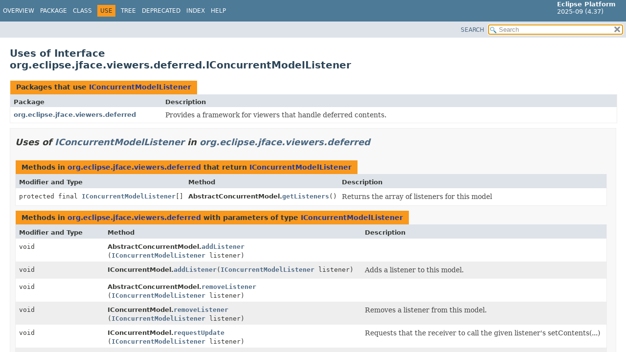

--- FILE ---
content_type: text/html
request_url: https://help.eclipse.org/latest/topic/org.eclipse.platform.doc.isv/reference/api/org/eclipse/jface/viewers/deferred/class-use/IConcurrentModelListener.html
body_size: 1768
content:
<!DOCTYPE HTML>
<html lang="en">
<head>
<!-- Generated by javadoc (21) -->
<title>Uses of Interface org.eclipse.jface.viewers.deferred.IConcurrentModelListener (Eclipse Platform API Specification)</title>
<meta name="viewport" content="width=device-width, initial-scale=1">
<meta http-equiv="Content-Type" content="text/html; charset=UTF-8">
<meta name="description" content="use: package: org.eclipse.jface.viewers.deferred, interface: IConcurrentModelListener">
<meta name="generator" content="javadoc/ClassUseWriter">
<link rel="stylesheet" type="text/css" href="../../../../../../stylesheet.css" title="Style">
<link rel="stylesheet" type="text/css" href="../../../../../../script-dir/jquery-ui.min.css" title="Style">
<script type="text/javascript" src="../../../../../../script.js"></script>
<script type="text/javascript" src="../../../../../../script-dir/jquery-3.7.1.min.js"></script>
<script type="text/javascript" src="../../../../../../script-dir/jquery-ui.min.js"></script>
</head>
<body class="class-use-page">
<script type="text/javascript">var pathtoroot = "../../../../../../";
loadScripts(document, 'script');</script>
<noscript>
<div>JavaScript is disabled on your browser.</div>
</noscript>
<div class="flex-box">
<header role="banner" class="flex-header">
<nav role="navigation">
<!-- ========= START OF TOP NAVBAR ======= -->
<div class="top-nav" id="navbar-top"><button id="navbar-toggle-button" aria-controls="navbar-top" aria-expanded="false" aria-label="Toggle navigation links"><span class="nav-bar-toggle-icon">&nbsp;</span><span class="nav-bar-toggle-icon">&nbsp;</span><span class="nav-bar-toggle-icon">&nbsp;</span></button>
<div class="skip-nav"><a href="#skip-navbar-top" title="Skip navigation links">Skip navigation links</a></div>
<div class="about-language"><span style='font-size:small'><b>Eclipse Platform</b><br>2025-09 (4.37)</span></div>
<ul id="navbar-top-firstrow" class="nav-list" title="Navigation">
<li><a href="../../../../../../index.html">Overview</a></li>
<li><a href="../package-summary.html">Package</a></li>
<li><a href="../IConcurrentModelListener.html" title="interface in org.eclipse.jface.viewers.deferred">Class</a></li>
<li class="nav-bar-cell1-rev">Use</li>
<li><a href="../package-tree.html">Tree</a></li>
<li><a href="../../../../../../deprecated-list.html">Deprecated</a></li>
<li><a href="../../../../../../index-files/index-1.html">Index</a></li>
<li><a href="../../../../../../help-doc.html#use">Help</a></li>
</ul>
</div>
<div class="sub-nav">
<div id="navbar-sub-list"></div>
<div class="nav-list-search"><a href="../../../../../../search.html">SEARCH</a>
<input type="text" id="search-input" disabled placeholder="Search">
<input type="reset" id="reset-button" disabled value="reset">
</div>
</div>
<!-- ========= END OF TOP NAVBAR ========= -->
<span class="skip-nav" id="skip-navbar-top"></span></nav>
</header>
<div class="flex-content">
<main role="main">
<div class="header">
<h1 title="Uses of Interface org.eclipse.jface.viewers.deferred.IConcurrentModelListener" class="title">Uses of Interface<br>org.eclipse.jface.viewers.deferred.IConcurrentModelListener</h1>
</div>
<div class="caption"><span>Packages that use <a href="../IConcurrentModelListener.html" title="interface in org.eclipse.jface.viewers.deferred">IConcurrentModelListener</a></span></div>
<div class="summary-table two-column-summary">
<div class="table-header col-first">Package</div>
<div class="table-header col-last">Description</div>
<div class="col-first even-row-color"><a href="#org.eclipse.jface.viewers.deferred">org.eclipse.jface.viewers.deferred</a></div>
<div class="col-last even-row-color">
<div class="block">Provides a framework for viewers that handle deferred contents.</div>
</div>
</div>
<section class="class-uses">
<ul class="block-list">
<li>
<section class="detail" id="org.eclipse.jface.viewers.deferred">
<h2>Uses of <a href="../IConcurrentModelListener.html" title="interface in org.eclipse.jface.viewers.deferred">IConcurrentModelListener</a> in <a href="../package-summary.html">org.eclipse.jface.viewers.deferred</a></h2>
<div class="caption"><span>Methods in <a href="../package-summary.html">org.eclipse.jface.viewers.deferred</a> that return <a href="../IConcurrentModelListener.html" title="interface in org.eclipse.jface.viewers.deferred">IConcurrentModelListener</a></span></div>
<div class="summary-table three-column-summary">
<div class="table-header col-first">Modifier and Type</div>
<div class="table-header col-second">Method</div>
<div class="table-header col-last">Description</div>
<div class="col-first even-row-color"><code>protected final <a href="../IConcurrentModelListener.html" title="interface in org.eclipse.jface.viewers.deferred">IConcurrentModelListener</a>[]</code></div>
<div class="col-second even-row-color"><span class="type-name-label">AbstractConcurrentModel.</span><code><a href="../AbstractConcurrentModel.html#getListeners()" class="member-name-link">getListeners</a>()</code></div>
<div class="col-last even-row-color">
<div class="block">Returns the array of listeners for this model</div>
</div>
</div>
<div class="caption"><span>Methods in <a href="../package-summary.html">org.eclipse.jface.viewers.deferred</a> with parameters of type <a href="../IConcurrentModelListener.html" title="interface in org.eclipse.jface.viewers.deferred">IConcurrentModelListener</a></span></div>
<div class="summary-table three-column-summary">
<div class="table-header col-first">Modifier and Type</div>
<div class="table-header col-second">Method</div>
<div class="table-header col-last">Description</div>
<div class="col-first even-row-color"><code>void</code></div>
<div class="col-second even-row-color"><span class="type-name-label">AbstractConcurrentModel.</span><code><a href="../AbstractConcurrentModel.html#addListener(org.eclipse.jface.viewers.deferred.IConcurrentModelListener)" class="member-name-link">addListener</a><wbr>(<a href="../IConcurrentModelListener.html" title="interface in org.eclipse.jface.viewers.deferred">IConcurrentModelListener</a>&nbsp;listener)</code></div>
<div class="col-last even-row-color">&nbsp;</div>
<div class="col-first odd-row-color"><code>void</code></div>
<div class="col-second odd-row-color"><span class="type-name-label">IConcurrentModel.</span><code><a href="../IConcurrentModel.html#addListener(org.eclipse.jface.viewers.deferred.IConcurrentModelListener)" class="member-name-link">addListener</a><wbr>(<a href="../IConcurrentModelListener.html" title="interface in org.eclipse.jface.viewers.deferred">IConcurrentModelListener</a>&nbsp;listener)</code></div>
<div class="col-last odd-row-color">
<div class="block">Adds a listener to this model.</div>
</div>
<div class="col-first even-row-color"><code>void</code></div>
<div class="col-second even-row-color"><span class="type-name-label">AbstractConcurrentModel.</span><code><a href="../AbstractConcurrentModel.html#removeListener(org.eclipse.jface.viewers.deferred.IConcurrentModelListener)" class="member-name-link">removeListener</a><wbr>(<a href="../IConcurrentModelListener.html" title="interface in org.eclipse.jface.viewers.deferred">IConcurrentModelListener</a>&nbsp;listener)</code></div>
<div class="col-last even-row-color">&nbsp;</div>
<div class="col-first odd-row-color"><code>void</code></div>
<div class="col-second odd-row-color"><span class="type-name-label">IConcurrentModel.</span><code><a href="../IConcurrentModel.html#removeListener(org.eclipse.jface.viewers.deferred.IConcurrentModelListener)" class="member-name-link">removeListener</a><wbr>(<a href="../IConcurrentModelListener.html" title="interface in org.eclipse.jface.viewers.deferred">IConcurrentModelListener</a>&nbsp;listener)</code></div>
<div class="col-last odd-row-color">
<div class="block">Removes a listener from this model.</div>
</div>
<div class="col-first even-row-color"><code>void</code></div>
<div class="col-second even-row-color"><span class="type-name-label">IConcurrentModel.</span><code><a href="../IConcurrentModel.html#requestUpdate(org.eclipse.jface.viewers.deferred.IConcurrentModelListener)" class="member-name-link">requestUpdate</a><wbr>(<a href="../IConcurrentModelListener.html" title="interface in org.eclipse.jface.viewers.deferred">IConcurrentModelListener</a>&nbsp;listener)</code></div>
<div class="col-last even-row-color">
<div class="block">Requests that the receiver to call the given listener's setContents(...)</div>
</div>
<div class="col-first odd-row-color"><code>void</code></div>
<div class="col-second odd-row-color"><span class="type-name-label">SetModel.</span><code><a href="../SetModel.html#requestUpdate(org.eclipse.jface.viewers.deferred.IConcurrentModelListener)" class="member-name-link">requestUpdate</a><wbr>(<a href="../IConcurrentModelListener.html" title="interface in org.eclipse.jface.viewers.deferred">IConcurrentModelListener</a>&nbsp;listener)</code></div>
<div class="col-last odd-row-color">&nbsp;</div>
</div>
</section>
</li>
</ul>
</section>
</main>
<footer role="contentinfo">
<hr>
<p class="legal-copy"><small><br><span style='font-size:small;float:right'>Copyright (c) 2000, 2025 Eclipse Contributors and others. All rights reserved.</span><span style='font-size:small'><a href='../../../../../../../misc/api-usage-rules.html'>Guidelines for using Eclipse APIs.</a></span></small></p>
</footer>
</div>
</div>
</body>
</html>


--- FILE ---
content_type: text/javascript
request_url: https://help.eclipse.org/latest/topic/org.eclipse.platform.doc.isv/reference/api/package-search-index.js
body_size: 2493
content:
packageSearchIndex = [{"l":"All Packages","u":"allpackages-index.html"},{"l":"org.apache.lucene.demo.html"},{"l":"org.eclipse.ant.core"},{"l":"org.eclipse.compare"},{"l":"org.eclipse.compare.contentmergeviewer"},{"l":"org.eclipse.compare.internal"},{"l":"org.eclipse.compare.patch"},{"l":"org.eclipse.compare.rangedifferencer"},{"l":"org.eclipse.compare.structuremergeviewer"},{"l":"org.eclipse.core.commands"},{"l":"org.eclipse.core.commands.common"},{"l":"org.eclipse.core.commands.contexts"},{"l":"org.eclipse.core.commands.operations"},{"l":"org.eclipse.core.commands.util"},{"l":"org.eclipse.core.databinding"},{"l":"org.eclipse.core.databinding.beans"},{"l":"org.eclipse.core.databinding.beans.typed"},{"l":"org.eclipse.core.databinding.bind"},{"l":"org.eclipse.core.databinding.bind.steps"},{"l":"org.eclipse.core.databinding.conversion"},{"l":"org.eclipse.core.databinding.conversion.text"},{"l":"org.eclipse.core.databinding.observable"},{"l":"org.eclipse.core.databinding.observable.list"},{"l":"org.eclipse.core.databinding.observable.map"},{"l":"org.eclipse.core.databinding.observable.masterdetail"},{"l":"org.eclipse.core.databinding.observable.set"},{"l":"org.eclipse.core.databinding.observable.sideeffect"},{"l":"org.eclipse.core.databinding.observable.value"},{"l":"org.eclipse.core.databinding.property"},{"l":"org.eclipse.core.databinding.property.list"},{"l":"org.eclipse.core.databinding.property.map"},{"l":"org.eclipse.core.databinding.property.set"},{"l":"org.eclipse.core.databinding.property.value"},{"l":"org.eclipse.core.databinding.util"},{"l":"org.eclipse.core.databinding.validation"},{"l":"org.eclipse.core.expressions"},{"l":"org.eclipse.core.filebuffers"},{"l":"org.eclipse.core.filebuffers.manipulation"},{"l":"org.eclipse.core.filesystem"},{"l":"org.eclipse.core.filesystem.provider"},{"l":"org.eclipse.core.net.proxy"},{"l":"org.eclipse.core.resources"},{"l":"org.eclipse.core.resources.filtermatchers"},{"l":"org.eclipse.core.resources.mapping"},{"l":"org.eclipse.core.resources.refresh"},{"l":"org.eclipse.core.resources.team"},{"l":"org.eclipse.core.resources.undo.snapshot"},{"l":"org.eclipse.core.resources.variableresolvers"},{"l":"org.eclipse.core.runtime"},{"l":"org.eclipse.core.runtime.adaptor"},{"l":"org.eclipse.core.runtime.content"},{"l":"org.eclipse.core.runtime.dynamichelpers"},{"l":"org.eclipse.core.runtime.jobs"},{"l":"org.eclipse.core.runtime.preferences"},{"l":"org.eclipse.core.runtime.spi"},{"l":"org.eclipse.core.text"},{"l":"org.eclipse.core.variables"},{"l":"org.eclipse.debug.core"},{"l":"org.eclipse.debug.core.commands"},{"l":"org.eclipse.debug.core.model"},{"l":"org.eclipse.debug.core.sourcelookup"},{"l":"org.eclipse.debug.core.sourcelookup.containers"},{"l":"org.eclipse.debug.ui"},{"l":"org.eclipse.debug.ui.actions"},{"l":"org.eclipse.debug.ui.console"},{"l":"org.eclipse.debug.ui.contexts"},{"l":"org.eclipse.debug.ui.memory"},{"l":"org.eclipse.debug.ui.sourcelookup"},{"l":"org.eclipse.debug.ui.stringsubstitution"},{"l":"org.eclipse.e4.core.commands"},{"l":"org.eclipse.e4.core.commands.internal"},{"l":"org.eclipse.e4.core.contexts"},{"l":"org.eclipse.e4.core.di"},{"l":"org.eclipse.e4.core.di.annotations"},{"l":"org.eclipse.e4.core.di.extensions"},{"l":"org.eclipse.e4.core.di.suppliers"},{"l":"org.eclipse.e4.core.services.about"},{"l":"org.eclipse.e4.core.services.adapter"},{"l":"org.eclipse.e4.core.services.contributions"},{"l":"org.eclipse.e4.core.services.events"},{"l":"org.eclipse.e4.core.services.log"},{"l":"org.eclipse.e4.core.services.nls"},{"l":"org.eclipse.e4.core.services.statusreporter"},{"l":"org.eclipse.e4.core.services.translation"},{"l":"org.eclipse.e4.ui.bindings"},{"l":"org.eclipse.e4.ui.bindings.internal"},{"l":"org.eclipse.e4.ui.bindings.keys"},{"l":"org.eclipse.e4.ui.css.core"},{"l":"org.eclipse.e4.ui.css.core.css2"},{"l":"org.eclipse.e4.ui.css.core.dom"},{"l":"org.eclipse.e4.ui.css.core.dom.parsers"},{"l":"org.eclipse.e4.ui.css.core.dom.properties"},{"l":"org.eclipse.e4.ui.css.core.dom.properties.converters"},{"l":"org.eclipse.e4.ui.css.core.dom.properties.css2"},{"l":"org.eclipse.e4.ui.css.core.dom.properties.providers"},{"l":"org.eclipse.e4.ui.css.core.engine"},{"l":"org.eclipse.e4.ui.css.core.exceptions"},{"l":"org.eclipse.e4.ui.css.core.impl.dom"},{"l":"org.eclipse.e4.ui.css.core.impl.dom.parsers"},{"l":"org.eclipse.e4.ui.css.core.impl.dom.properties"},{"l":"org.eclipse.e4.ui.css.core.impl.engine"},{"l":"org.eclipse.e4.ui.css.core.impl.sac"},{"l":"org.eclipse.e4.ui.css.core.resources"},{"l":"org.eclipse.e4.ui.css.core.sac"},{"l":"org.eclipse.e4.ui.css.core.serializers"},{"l":"org.eclipse.e4.ui.css.core.util.impl.resources"},{"l":"org.eclipse.e4.ui.css.core.util.resources"},{"l":"org.eclipse.e4.ui.css.core.utils"},{"l":"org.eclipse.e4.ui.css.swt"},{"l":"org.eclipse.e4.ui.css.swt.dom"},{"l":"org.eclipse.e4.ui.css.swt.dom.definition"},{"l":"org.eclipse.e4.ui.css.swt.dom.html"},{"l":"org.eclipse.e4.ui.css.swt.dom.preference"},{"l":"org.eclipse.e4.ui.css.swt.engine"},{"l":"org.eclipse.e4.ui.css.swt.helpers"},{"l":"org.eclipse.e4.ui.css.swt.properties"},{"l":"org.eclipse.e4.ui.css.swt.properties.converters"},{"l":"org.eclipse.e4.ui.css.swt.properties.css2"},{"l":"org.eclipse.e4.ui.css.swt.properties.custom"},{"l":"org.eclipse.e4.ui.css.swt.properties.definition"},{"l":"org.eclipse.e4.ui.css.swt.properties.preference"},{"l":"org.eclipse.e4.ui.css.swt.resources"},{"l":"org.eclipse.e4.ui.css.swt.serializers"},{"l":"org.eclipse.e4.ui.css.swt.theme"},{"l":"org.eclipse.e4.ui.di"},{"l":"org.eclipse.e4.ui.dialogs.filteredtree"},{"l":"org.eclipse.e4.ui.dialogs.textbundles"},{"l":"org.eclipse.e4.ui.internal"},{"l":"org.eclipse.e4.ui.model"},{"l":"org.eclipse.e4.ui.model.application"},{"l":"org.eclipse.e4.ui.model.application.commands"},{"l":"org.eclipse.e4.ui.model.application.commands.impl"},{"l":"org.eclipse.e4.ui.model.application.commands.util"},{"l":"org.eclipse.e4.ui.model.application.descriptor.basic"},{"l":"org.eclipse.e4.ui.model.application.descriptor.basic.impl"},{"l":"org.eclipse.e4.ui.model.application.descriptor.basic.util"},{"l":"org.eclipse.e4.ui.model.application.impl"},{"l":"org.eclipse.e4.ui.model.application.ui"},{"l":"org.eclipse.e4.ui.model.application.ui.advanced"},{"l":"org.eclipse.e4.ui.model.application.ui.advanced.impl"},{"l":"org.eclipse.e4.ui.model.application.ui.advanced.util"},{"l":"org.eclipse.e4.ui.model.application.ui.basic"},{"l":"org.eclipse.e4.ui.model.application.ui.basic.impl"},{"l":"org.eclipse.e4.ui.model.application.ui.basic.util"},{"l":"org.eclipse.e4.ui.model.application.ui.impl"},{"l":"org.eclipse.e4.ui.model.application.ui.menu"},{"l":"org.eclipse.e4.ui.model.application.ui.menu.impl"},{"l":"org.eclipse.e4.ui.model.application.ui.menu.util"},{"l":"org.eclipse.e4.ui.model.application.ui.util"},{"l":"org.eclipse.e4.ui.model.application.util"},{"l":"org.eclipse.e4.ui.model.fragment"},{"l":"org.eclipse.e4.ui.model.fragment.impl"},{"l":"org.eclipse.e4.ui.model.fragment.util"},{"l":"org.eclipse.e4.ui.model.internal"},{"l":"org.eclipse.e4.ui.services"},{"l":"org.eclipse.e4.ui.services.events"},{"l":"org.eclipse.e4.ui.services.help"},{"l":"org.eclipse.e4.ui.widgets"},{"l":"org.eclipse.e4.ui.workbench"},{"l":"org.eclipse.e4.ui.workbench.addons.perspectiveswitcher"},{"l":"org.eclipse.e4.ui.workbench.lifecycle"},{"l":"org.eclipse.e4.ui.workbench.modeling"},{"l":"org.eclipse.e4.ui.workbench.renderers.swt"},{"l":"org.eclipse.e4.ui.workbench.swt"},{"l":"org.eclipse.e4.ui.workbench.swt.factories"},{"l":"org.eclipse.e4.ui.workbench.swt.util"},{"l":"org.eclipse.equinox.app"},{"l":"org.eclipse.equinox.bidi"},{"l":"org.eclipse.equinox.bidi.advanced"},{"l":"org.eclipse.equinox.bidi.custom"},{"l":"org.eclipse.equinox.bidi.internal"},{"l":"org.eclipse.equinox.events"},{"l":"org.eclipse.equinox.frameworkadmin"},{"l":"org.eclipse.equinox.http.jetty"},{"l":"org.eclipse.equinox.http.jetty.internal"},{"l":"org.eclipse.equinox.http.registry"},{"l":"org.eclipse.equinox.http.registry.internal"},{"l":"org.eclipse.equinox.http.servlet"},{"l":"org.eclipse.equinox.http.servlet.context"},{"l":"org.eclipse.equinox.http.servlet.dto"},{"l":"org.eclipse.equinox.http.servlet.internal"},{"l":"org.eclipse.equinox.http.servlet.session"},{"l":"org.eclipse.equinox.jsp.jasper"},{"l":"org.eclipse.equinox.jsp.jasper.registry"},{"l":"org.eclipse.equinox.log"},{"l":"org.eclipse.equinox.p2.core"},{"l":"org.eclipse.equinox.p2.core.spi"},{"l":"org.eclipse.equinox.p2.engine"},{"l":"org.eclipse.equinox.p2.engine.query"},{"l":"org.eclipse.equinox.p2.engine.spi"},{"l":"org.eclipse.equinox.p2.metadata"},{"l":"org.eclipse.equinox.p2.metadata.expression"},{"l":"org.eclipse.equinox.p2.metadata.index"},{"l":"org.eclipse.equinox.p2.metadata.io"},{"l":"org.eclipse.equinox.p2.operations"},{"l":"org.eclipse.equinox.p2.planner"},{"l":"org.eclipse.equinox.p2.query"},{"l":"org.eclipse.equinox.p2.repository"},{"l":"org.eclipse.equinox.p2.repository.artifact"},{"l":"org.eclipse.equinox.p2.repository.artifact.spi"},{"l":"org.eclipse.equinox.p2.repository.metadata"},{"l":"org.eclipse.equinox.p2.repository.metadata.spi"},{"l":"org.eclipse.equinox.p2.repository.spi"},{"l":"org.eclipse.equinox.p2.touchpoint.eclipse.query"},{"l":"org.eclipse.equinox.p2.ui"},{"l":"org.eclipse.equinox.plurl"},{"l":"org.eclipse.equinox.plurl.impl"},{"l":"org.eclipse.equinox.security.auth"},{"l":"org.eclipse.equinox.security.auth.credentials"},{"l":"org.eclipse.equinox.security.auth.module"},{"l":"org.eclipse.equinox.security.storage"},{"l":"org.eclipse.equinox.security.storage.provider"},{"l":"org.eclipse.help"},{"l":"org.eclipse.help.base"},{"l":"org.eclipse.help.browser"},{"l":"org.eclipse.help.internal"},{"l":"org.eclipse.help.search"},{"l":"org.eclipse.help.server"},{"l":"org.eclipse.help.standalone"},{"l":"org.eclipse.help.ui"},{"l":"org.eclipse.help.ui.browser"},{"l":"org.eclipse.help.ui.internal"},{"l":"org.eclipse.help.webapp"},{"l":"org.eclipse.jface.action"},{"l":"org.eclipse.jface.bindings"},{"l":"org.eclipse.jface.bindings.keys"},{"l":"org.eclipse.jface.bindings.keys.formatting"},{"l":"org.eclipse.jface.commands"},{"l":"org.eclipse.jface.contentassist"},{"l":"org.eclipse.jface.contexts"},{"l":"org.eclipse.jface.databinding.dialog"},{"l":"org.eclipse.jface.databinding.fieldassist"},{"l":"org.eclipse.jface.databinding.preference"},{"l":"org.eclipse.jface.databinding.swt"},{"l":"org.eclipse.jface.databinding.swt.typed"},{"l":"org.eclipse.jface.databinding.util"},{"l":"org.eclipse.jface.databinding.viewers"},{"l":"org.eclipse.jface.databinding.viewers.typed"},{"l":"org.eclipse.jface.databinding.wizard"},{"l":"org.eclipse.jface.dialogs"},{"l":"org.eclipse.jface.fieldassist"},{"l":"org.eclipse.jface.internal"},{"l":"org.eclipse.jface.layout"},{"l":"org.eclipse.jface.menus"},{"l":"org.eclipse.jface.notifications"},{"l":"org.eclipse.jface.notifications.internal"},{"l":"org.eclipse.jface.operation"},{"l":"org.eclipse.jface.preference"},{"l":"org.eclipse.jface.resource"},{"l":"org.eclipse.jface.text"},{"l":"org.eclipse.jface.text.codemining"},{"l":"org.eclipse.jface.text.contentassist"},{"l":"org.eclipse.jface.text.formatter"},{"l":"org.eclipse.jface.text.hyperlink"},{"l":"org.eclipse.jface.text.information"},{"l":"org.eclipse.jface.text.link"},{"l":"org.eclipse.jface.text.presentation"},{"l":"org.eclipse.jface.text.projection"},{"l":"org.eclipse.jface.text.quickassist"},{"l":"org.eclipse.jface.text.reconciler"},{"l":"org.eclipse.jface.text.revisions"},{"l":"org.eclipse.jface.text.rules"},{"l":"org.eclipse.jface.text.source"},{"l":"org.eclipse.jface.text.source.inlined"},{"l":"org.eclipse.jface.text.source.projection"},{"l":"org.eclipse.jface.text.templates"},{"l":"org.eclipse.jface.text.templates.persistence"},{"l":"org.eclipse.jface.util"},{"l":"org.eclipse.jface.viewers"},{"l":"org.eclipse.jface.viewers.deferred"},{"l":"org.eclipse.jface.viewers.internal"},{"l":"org.eclipse.jface.widgets"},{"l":"org.eclipse.jface.window"},{"l":"org.eclipse.jface.wizard"},{"l":"org.eclipse.jsch.core"},{"l":"org.eclipse.jsch.ui"},{"l":"org.eclipse.ltk.core.refactoring"},{"l":"org.eclipse.ltk.core.refactoring.history"},{"l":"org.eclipse.ltk.core.refactoring.model"},{"l":"org.eclipse.ltk.core.refactoring.participants"},{"l":"org.eclipse.ltk.core.refactoring.resource"},{"l":"org.eclipse.ltk.ui.refactoring"},{"l":"org.eclipse.ltk.ui.refactoring.actions"},{"l":"org.eclipse.ltk.ui.refactoring.history"},{"l":"org.eclipse.ltk.ui.refactoring.model"},{"l":"org.eclipse.ltk.ui.refactoring.resource"},{"l":"org.eclipse.osgi.container"},{"l":"org.eclipse.osgi.container.builders"},{"l":"org.eclipse.osgi.container.namespaces"},{"l":"org.eclipse.osgi.framework.console"},{"l":"org.eclipse.osgi.framework.eventmgr"},{"l":"org.eclipse.osgi.framework.log"},{"l":"org.eclipse.osgi.framework.util"},{"l":"org.eclipse.osgi.launch"},{"l":"org.eclipse.osgi.report.resolution"},{"l":"org.eclipse.osgi.service.datalocation"},{"l":"org.eclipse.osgi.service.debug"},{"l":"org.eclipse.osgi.service.environment"},{"l":"org.eclipse.osgi.service.localization"},{"l":"org.eclipse.osgi.service.pluginconversion"},{"l":"org.eclipse.osgi.service.resolver"},{"l":"org.eclipse.osgi.service.runnable"},{"l":"org.eclipse.osgi.service.security"},{"l":"org.eclipse.osgi.service.urlconversion"},{"l":"org.eclipse.osgi.signedcontent"},{"l":"org.eclipse.osgi.storage"},{"l":"org.eclipse.osgi.storage.bundlefile"},{"l":"org.eclipse.osgi.storage.url"},{"l":"org.eclipse.osgi.storage.url.bundleentry"},{"l":"org.eclipse.osgi.storage.url.bundleresource"},{"l":"org.eclipse.osgi.storage.url.reference"},{"l":"org.eclipse.osgi.storagemanager"},{"l":"org.eclipse.osgi.util"},{"l":"org.eclipse.search.core.text"},{"l":"org.eclipse.search.ui"},{"l":"org.eclipse.search.ui.actions"},{"l":"org.eclipse.search.ui.text"},{"l":"org.eclipse.swt"},{"l":"org.eclipse.swt.accessibility"},{"l":"org.eclipse.swt.awt"},{"l":"org.eclipse.swt.browser"},{"l":"org.eclipse.swt.custom"},{"l":"org.eclipse.swt.dnd"},{"l":"org.eclipse.swt.events"},{"l":"org.eclipse.swt.graphics"},{"l":"org.eclipse.swt.internal"},{"l":"org.eclipse.swt.layout"},{"l":"org.eclipse.swt.ole.win32"},{"l":"org.eclipse.swt.opengl"},{"l":"org.eclipse.swt.printing"},{"l":"org.eclipse.swt.program"},{"l":"org.eclipse.swt.widgets"},{"l":"org.eclipse.team.core"},{"l":"org.eclipse.team.core.diff"},{"l":"org.eclipse.team.core.diff.provider"},{"l":"org.eclipse.team.core.history"},{"l":"org.eclipse.team.core.history.provider"},{"l":"org.eclipse.team.core.importing.provisional"},{"l":"org.eclipse.team.core.mapping"},{"l":"org.eclipse.team.core.mapping.provider"},{"l":"org.eclipse.team.core.subscribers"},{"l":"org.eclipse.team.core.synchronize"},{"l":"org.eclipse.team.core.variants"},{"l":"org.eclipse.team.ui"},{"l":"org.eclipse.team.ui.history"},{"l":"org.eclipse.team.ui.mapping"},{"l":"org.eclipse.team.ui.synchronize"},{"l":"org.eclipse.text.edits"},{"l":"org.eclipse.text.html"},{"l":"org.eclipse.text.readers"},{"l":"org.eclipse.text.templates"},{"l":"org.eclipse.text.undo"},{"l":"org.eclipse.ui"},{"l":"org.eclipse.ui.about"},{"l":"org.eclipse.ui.actions"},{"l":"org.eclipse.ui.activities"},{"l":"org.eclipse.ui.application"},{"l":"org.eclipse.ui.branding"},{"l":"org.eclipse.ui.browser"},{"l":"org.eclipse.ui.cheatsheets"},{"l":"org.eclipse.ui.commands"},{"l":"org.eclipse.ui.console"},{"l":"org.eclipse.ui.console.actions"},{"l":"org.eclipse.ui.contentassist"},{"l":"org.eclipse.ui.contexts"},{"l":"org.eclipse.ui.databinding.typed"},{"l":"org.eclipse.ui.dialogs"},{"l":"org.eclipse.ui.dnd"},{"l":"org.eclipse.ui.editors.text"},{"l":"org.eclipse.ui.editors.text.templates"},{"l":"org.eclipse.ui.fieldassist"},{"l":"org.eclipse.ui.forms"},{"l":"org.eclipse.ui.forms.editor"},{"l":"org.eclipse.ui.forms.events"},{"l":"org.eclipse.ui.forms.widgets"},{"l":"org.eclipse.ui.handlers"},{"l":"org.eclipse.ui.help"},{"l":"org.eclipse.ui.ide"},{"l":"org.eclipse.ui.ide.dialogs"},{"l":"org.eclipse.ui.ide.fileSystem"},{"l":"org.eclipse.ui.ide.undo"},{"l":"org.eclipse.ui.internal"},{"l":"org.eclipse.ui.intro"},{"l":"org.eclipse.ui.intro.config"},{"l":"org.eclipse.ui.intro.contentproviders"},{"l":"org.eclipse.ui.intro.quicklinks"},{"l":"org.eclipse.ui.intro.universal"},{"l":"org.eclipse.ui.keys"},{"l":"org.eclipse.ui.menus"},{"l":"org.eclipse.ui.model"},{"l":"org.eclipse.ui.navigator"},{"l":"org.eclipse.ui.navigator.resources"},{"l":"org.eclipse.ui.operations"},{"l":"org.eclipse.ui.part"},{"l":"org.eclipse.ui.plugin"},{"l":"org.eclipse.ui.preferences"},{"l":"org.eclipse.ui.progress"},{"l":"org.eclipse.ui.quickaccess"},{"l":"org.eclipse.ui.services"},{"l":"org.eclipse.ui.splash"},{"l":"org.eclipse.ui.statushandlers"},{"l":"org.eclipse.ui.swt"},{"l":"org.eclipse.ui.testing"},{"l":"org.eclipse.ui.testing.dumps"},{"l":"org.eclipse.ui.texteditor"},{"l":"org.eclipse.ui.texteditor.link"},{"l":"org.eclipse.ui.texteditor.quickdiff"},{"l":"org.eclipse.ui.texteditor.rulers"},{"l":"org.eclipse.ui.texteditor.spelling"},{"l":"org.eclipse.ui.texteditor.stickyscroll"},{"l":"org.eclipse.ui.texteditor.templates"},{"l":"org.eclipse.ui.themes"},{"l":"org.eclipse.ui.views"},{"l":"org.eclipse.ui.views.contentoutline"},{"l":"org.eclipse.ui.views.framelist"},{"l":"org.eclipse.ui.views.markers"},{"l":"org.eclipse.ui.views.markers.internal"},{"l":"org.eclipse.ui.views.navigator"},{"l":"org.eclipse.ui.views.properties"},{"l":"org.eclipse.ui.views.properties.tabbed"},{"l":"org.eclipse.ui.views.tasklist"},{"l":"org.eclipse.ui.wizards"},{"l":"org.eclipse.ui.wizards.datatransfer"},{"l":"org.eclipse.ui.wizards.newresource"},{"l":"org.eclipse.unittest.internal"},{"l":"org.eclipse.unittest.launcher"},{"l":"org.eclipse.unittest.model"},{"l":"org.eclipse.unittest.ui"},{"l":"org.eclipse.update.configurator"},{"l":"org.osgi.service.application"}];updateSearchResults();

--- FILE ---
content_type: text/javascript
request_url: https://help.eclipse.org/latest/topic/org.eclipse.platform.doc.isv/reference/api/type-search-index.js
body_size: 41929
content:
typeSearchIndex = [{"p":"org.eclipse.e4.core.services.about","l":"AboutSections"},{"p":"org.eclipse.e4.ui.di","l":"AboutToHide"},{"p":"org.eclipse.e4.ui.di","l":"AboutToShow"},{"p":"org.eclipse.jface.action","l":"AbstractAction"},{"p":"org.eclipse.equinox.p2.repository.artifact.spi","l":"AbstractArtifactRepository"},{"p":"org.eclipse.e4.ui.css.core.impl.sac","l":"AbstractAttributeCondition"},{"p":"org.eclipse.core.commands.common","l":"AbstractBitSetEvent"},{"p":"org.eclipse.debug.ui","l":"AbstractBreakpointOrganizerDelegate"},{"p":"org.eclipse.help.webapp","l":"AbstractButton"},{"p":"org.eclipse.jface.text.codemining","l":"AbstractCodeMining"},{"p":"org.eclipse.jface.text.codemining","l":"AbstractCodeMiningProvider"},{"p":"org.eclipse.jface.layout","l":"AbstractColumnLayout"},{"p":"org.eclipse.e4.ui.css.core.impl.sac","l":"AbstractCombinatorCondition"},{"p":"org.eclipse.jface.widgets","l":"AbstractCompositeFactory"},{"p":"org.eclipse.jface.viewers.deferred","l":"AbstractConcurrentModel"},{"p":"org.eclipse.ui.console","l":"AbstractConsole"},{"p":"org.eclipse.help","l":"AbstractContentExtensionProvider"},{"p":"org.eclipse.ui.dialogs","l":"FilteredItemsSelectionDialog.AbstractContentProvider"},{"p":"org.eclipse.help","l":"AbstractContextProvider"},{"p":"org.eclipse.ui.texteditor.rulers","l":"AbstractContributedRulerColumn"},{"p":"org.eclipse.ui.menus","l":"AbstractContributionFactory"},{"p":"org.eclipse.e4.ui.workbench.renderers.swt","l":"AbstractContributionItem"},{"p":"org.eclipse.jface.contentassist","l":"AbstractControlContentAssistSubjectAdapter"},{"p":"org.eclipse.jface.widgets","l":"AbstractControlFactory"},{"p":"org.eclipse.e4.ui.css.swt.properties","l":"AbstractConvertedCSSPropertySWTHandler"},{"p":"org.eclipse.help","l":"AbstractCriteriaDefinitionProvider"},{"p":"org.eclipse.help","l":"AbstractCriteriaProvider"},{"p":"org.eclipse.e4.ui.css.core.impl.engine","l":"AbstractCSSEngine"},{"p":"org.eclipse.e4.ui.css.core.impl.dom","l":"AbstractCSSNode"},{"p":"org.eclipse.e4.ui.css.core.impl.dom.parsers","l":"AbstractCSSParser"},{"p":"org.eclipse.e4.ui.css.core.dom.properties.css2","l":"AbstractCSSPropertyBackgroundCompositeHandler"},{"p":"org.eclipse.e4.ui.css.core.dom.properties.css2","l":"AbstractCSSPropertyBackgroundHandler"},{"p":"org.eclipse.e4.ui.css.core.dom.properties.css2","l":"AbstractCSSPropertyBorderCompositeHandler"},{"p":"org.eclipse.e4.ui.css.core.dom.properties.css2","l":"AbstractCSSPropertyBorderHandler"},{"p":"org.eclipse.e4.ui.css.core.dom.properties.css2","l":"AbstractCSSPropertyClassificationHandler"},{"p":"org.eclipse.e4.ui.css.core.dom.properties","l":"AbstractCSSPropertyCompositeHandler"},{"p":"org.eclipse.e4.ui.css.core.dom.properties.css2","l":"AbstractCSSPropertyDimensionHandler"},{"p":"org.eclipse.e4.ui.css.core.dom.properties.css2","l":"AbstractCSSPropertyFontCompositeHandler"},{"p":"org.eclipse.e4.ui.css.core.dom.properties.css2","l":"AbstractCSSPropertyFontHandler"},{"p":"org.eclipse.e4.ui.css.core.dom.properties.providers","l":"AbstractCSSPropertyHandlerProvider"},{"p":"org.eclipse.e4.ui.css.core.dom.properties.css2","l":"AbstractCSSPropertyMarginHandler"},{"p":"org.eclipse.e4.ui.css.core.dom.properties.css2","l":"AbstractCSSPropertyPaddingHandler"},{"p":"org.eclipse.e4.ui.css.swt.properties","l":"AbstractCSSPropertySWTHandler"},{"p":"org.eclipse.e4.ui.css.core.dom.properties.css2","l":"AbstractCSSPropertyTextHandler"},{"p":"org.eclipse.e4.ui.css.swt.engine","l":"AbstractCSSSWTEngineImpl"},{"p":"org.eclipse.e4.ui.css.core.dom.properties.converters","l":"AbstractCSSValueConverter"},{"p":"org.eclipse.debug.core.commands","l":"AbstractDebugCommand"},{"p":"org.eclipse.debug.ui.contexts","l":"AbstractDebugContextProvider"},{"p":"org.eclipse.debug.ui","l":"AbstractDebugView"},{"p":"org.eclipse.ui.texteditor","l":"AbstractDecoratedTextEditor"},{"p":"org.eclipse.ui.texteditor","l":"AbstractDecoratedTextEditorPreferenceConstants"},{"p":"org.eclipse.e4.ui.css.core.impl.sac","l":"AbstractDescendantSelector"},{"p":"org.eclipse.jface.text","l":"AbstractDocument"},{"p":"org.eclipse.ui.texteditor","l":"AbstractDocumentProvider"},{"p":"org.eclipse.ui.dialogs","l":"AbstractElementListSelectionDialog"},{"p":"org.eclipse.e4.ui.css.core.impl.sac","l":"AbstractElementSelector"},{"p":"org.eclipse.ui.internal","l":"AbstractEnabledHandler"},{"p":"org.eclipse.ui.ide.dialogs","l":"AbstractEncodingFieldEditor"},{"p":"org.eclipse.ui.internal","l":"AbstractEvaluationHandler"},{"p":"org.eclipse.ui.views.markers.internal","l":"AbstractField"},{"p":"org.eclipse.core.resources.filtermatchers","l":"AbstractFileInfoMatcher"},{"p":"org.eclipse.jface.viewers","l":"AbstractFilteredViewerComposite"},{"p":"org.eclipse.ui.forms","l":"AbstractFormPart"},{"p":"org.eclipse.help.webapp","l":"AbstractFrame"},{"p":"org.eclipse.jface.action","l":"AbstractGroupMarker"},{"p":"org.eclipse.core.commands.common","l":"AbstractHandleObjectEvent"},{"p":"org.eclipse.core.commands","l":"AbstractHandler"},{"p":"org.eclipse.core.commands","l":"AbstractHandlerWithState"},{"p":"org.eclipse.help.base","l":"AbstractHelpDisplay"},{"p":"org.eclipse.help.base","l":"AbstractHelpScope"},{"p":"org.eclipse.ui.help","l":"AbstractHelpUI"},{"p":"org.eclipse.jface.text","l":"AbstractHoverInformationControlManager"},{"p":"org.eclipse.ui.forms.widgets","l":"AbstractHyperlink"},{"p":"org.eclipse.jface.text.hyperlink","l":"AbstractHyperlinkDetector"},{"p":"org.eclipse.jsch.core","l":"AbstractIdentityRepositoryFactory"},{"p":"org.eclipse.help","l":"AbstractIndexProvider"},{"p":"org.eclipse.jface.text","l":"AbstractInformationControl"},{"p":"org.eclipse.jface.text","l":"AbstractInformationControlManager"},{"p":"org.eclipse.jface.text.source.inlined","l":"AbstractInlinedAnnotation"},{"p":"org.eclipse.ui.cheatsheets","l":"AbstractItemExtensionElement"},{"p":"org.eclipse.jface.widgets","l":"AbstractItemFactory"},{"p":"org.eclipse.jface.bindings.keys.formatting","l":"AbstractKeyFormatter"},{"p":"org.eclipse.debug.ui","l":"AbstractLaunchConfigurationTab"},{"p":"org.eclipse.debug.ui","l":"AbstractLaunchConfigurationTabGroup"},{"p":"org.eclipse.debug.ui.actions","l":"AbstractLaunchHistoryAction"},{"p":"org.eclipse.debug.ui.actions","l":"AbstractLaunchToolbarAction"},{"p":"org.eclipse.jface.text","l":"AbstractLineTracker"},{"p":"org.eclipse.jface.viewers","l":"AbstractListViewer"},{"p":"org.eclipse.ui.texteditor","l":"AbstractMarkerAnnotationModel"},{"p":"org.eclipse.debug.ui.memory","l":"AbstractMemoryRendering"},{"p":"org.eclipse.debug.ui.memory","l":"AbstractMemoryRenderingBindingsProvider"},{"p":"org.eclipse.equinox.p2.repository.metadata.spi","l":"AbstractMetadataRepository"},{"p":"org.eclipse.ui.part","l":"AbstractMultiEditor"},{"p":"org.eclipse.core.commands.common","l":"AbstractNamedHandleEvent"},{"p":"org.eclipse.jface.notifications","l":"AbstractNotificationPopup"},{"p":"org.eclipse.core.databinding.observable","l":"AbstractObservable"},{"p":"org.eclipse.core.databinding.observable.list","l":"AbstractObservableList"},{"p":"org.eclipse.core.databinding.observable.map","l":"AbstractObservableMap"},{"p":"org.eclipse.core.databinding.observable.set","l":"AbstractObservableSet"},{"p":"org.eclipse.core.databinding.observable.value","l":"AbstractObservableValue"},{"p":"org.eclipse.core.commands.operations","l":"AbstractOperation"},{"p":"org.eclipse.ui.views.properties.tabbed","l":"AbstractOverridableTabListPropertySection"},{"p":"org.eclipse.core.commands","l":"AbstractParameterValueConverter"},{"p":"org.eclipse.core.runtime.preferences","l":"AbstractPreferenceInitializer"},{"p":"org.eclipse.core.runtime.preferences","l":"AbstractPreferenceStorage"},{"p":"org.eclipse.ui.views.properties.tabbed","l":"AbstractPropertySection"},{"p":"org.eclipse.compare.rangedifferencer","l":"AbstractRangeDifferenceFactory"},{"p":"org.eclipse.jface.text.reconciler","l":"AbstractReconciler"},{"p":"org.eclipse.jface.text.reconciler","l":"AbstractReconcileStep"},{"p":"org.eclipse.ltk.core.refactoring.model","l":"AbstractRefactoringDescriptorResourceMapping"},{"p":"org.eclipse.ltk.core.refactoring.model","l":"AbstractRefactoringHistoryResourceMapping"},{"p":"org.eclipse.equinox.p2.repository.spi","l":"AbstractRepository"},{"p":"org.eclipse.ltk.ui.refactoring.model","l":"AbstractResourceMappingMerger"},{"p":"org.eclipse.e4.ui.css.core.resources","l":"AbstractResourcesRegistry"},{"p":"org.eclipse.team.core.variants","l":"AbstractResourceVariantTree"},{"p":"org.eclipse.jface.text","l":"AbstractReusableInformationControlCreator"},{"p":"org.eclipse.ui.texteditor","l":"AbstractRulerActionDelegate"},{"p":"org.eclipse.jface.text.source","l":"AbstractRulerColumn"},{"p":"org.eclipse.core.runtime.preferences","l":"AbstractScope"},{"p":"org.eclipse.help.search","l":"AbstractSearchProcessor"},{"p":"org.eclipse.ui.views.properties.tabbed","l":"AbstractSectionDescriptor"},{"p":"org.eclipse.ui.texteditor","l":"AbstractTextEditor.AbstractSelectionChangedListener"},{"p":"org.eclipse.jface.dialogs","l":"AbstractSelectionDialog"},{"p":"org.eclipse.ui.services","l":"AbstractServiceFactory"},{"p":"org.eclipse.e4.ui.css.core.impl.sac","l":"AbstractSiblingSelector"},{"p":"org.eclipse.debug.core.sourcelookup.containers","l":"AbstractSourceContainer"},{"p":"org.eclipse.debug.ui.sourcelookup","l":"AbstractSourceContainerBrowser"},{"p":"org.eclipse.debug.core.sourcelookup.containers","l":"AbstractSourceContainerTypeDelegate"},{"p":"org.eclipse.debug.core.sourcelookup","l":"AbstractSourceLookupDirector"},{"p":"org.eclipse.debug.core.sourcelookup","l":"AbstractSourceLookupParticipant"},{"p":"org.eclipse.ui","l":"AbstractSourceProvider"},{"p":"org.eclipse.ui.splash","l":"AbstractSplashHandler"},{"p":"org.eclipse.ui.statushandlers","l":"AbstractStatusAreaProvider"},{"p":"org.eclipse.ui.statushandlers","l":"AbstractStatusHandler"},{"p":"org.eclipse.ltk.ui.refactoring.model","l":"AbstractSynchronizationCompareAdapter"},{"p":"org.eclipse.ltk.ui.refactoring.model","l":"AbstractSynchronizationContentProvider"},{"p":"org.eclipse.ltk.ui.refactoring.model","l":"AbstractSynchronizationLabelProvider"},{"p":"org.eclipse.team.ui.synchronize","l":"AbstractSynchronizeLabelProvider"},{"p":"org.eclipse.team.ui.synchronize","l":"AbstractSynchronizeParticipant"},{"p":"org.eclipse.team.ui.synchronize","l":"AbstractSynchronizeScope"},{"p":"org.eclipse.ui.views.properties.tabbed","l":"AbstractTabDescriptor"},{"p":"org.eclipse.debug.ui.memory","l":"AbstractTableRendering"},{"p":"org.eclipse.jface.viewers","l":"AbstractTableViewer"},{"p":"org.eclipse.ui.texteditor.templates","l":"AbstractTemplatesPage"},{"p":"org.eclipse.ui.texteditor","l":"AbstractTextEditor"},{"p":"org.eclipse.debug.ui.memory","l":"AbstractTextRendering"},{"p":"org.eclipse.search.ui.text","l":"AbstractTextSearchResult"},{"p":"org.eclipse.search.ui.text","l":"AbstractTextSearchViewPage"},{"p":"org.eclipse.help","l":"AbstractTocProvider"},{"p":"org.eclipse.jface.viewers","l":"AbstractTreeViewer"},{"p":"org.eclipse.jface.menus","l":"AbstractTrimWidget"},{"p":"org.eclipse.ui.views.properties.tabbed","l":"AbstractTypeMapper"},{"p":"org.eclipse.ui.plugin","l":"AbstractUIPlugin"},{"p":"org.eclipse.core.databinding.observable.value","l":"AbstractVetoableValue"},{"p":"org.eclipse.help.webapp","l":"AbstractView"},{"p":"org.eclipse.compare.internal","l":"AbstractViewer"},{"p":"org.eclipse.ui.browser","l":"AbstractWebBrowser"},{"p":"org.eclipse.jface.widgets","l":"AbstractWidgetFactory"},{"p":"org.eclipse.ui.browser","l":"AbstractWorkbenchBrowserSupport"},{"p":"org.eclipse.ui.menus","l":"AbstractWorkbenchTrimWidget"},{"p":"org.eclipse.ui.internal","l":"AbstractWorkingSet"},{"p":"org.eclipse.ui.internal","l":"AbstractWorkingSetManager"},{"p":"org.eclipse.ui.ide.undo","l":"AbstractWorkspaceOperation"},{"p":"org.eclipse.swt.accessibility","l":"ACC"},{"p":"org.eclipse.jface.viewers","l":"AcceptAllFilter"},{"p":"org.eclipse.equinox.p2.ui","l":"AcceptLicensesWizardPage"},{"p":"org.eclipse.swt.accessibility","l":"Accessible"},{"p":"org.eclipse.swt.accessibility","l":"AccessibleActionAdapter"},{"p":"org.eclipse.swt.accessibility","l":"AccessibleActionEvent"},{"p":"org.eclipse.swt.accessibility","l":"AccessibleActionListener"},{"p":"org.eclipse.swt.accessibility","l":"AccessibleAdapter"},{"p":"org.eclipse.swt.accessibility","l":"AccessibleAttributeAdapter"},{"p":"org.eclipse.swt.accessibility","l":"AccessibleAttributeEvent"},{"p":"org.eclipse.swt.accessibility","l":"AccessibleAttributeListener"},{"p":"org.eclipse.swt.accessibility","l":"AccessibleControlAdapter"},{"p":"org.eclipse.swt.accessibility","l":"AccessibleControlEvent"},{"p":"org.eclipse.swt.accessibility","l":"AccessibleControlListener"},{"p":"org.eclipse.swt.accessibility","l":"AccessibleEditableTextAdapter"},{"p":"org.eclipse.swt.accessibility","l":"AccessibleEditableTextEvent"},{"p":"org.eclipse.swt.accessibility","l":"AccessibleEditableTextListener"},{"p":"org.eclipse.swt.accessibility","l":"AccessibleEvent"},{"p":"org.eclipse.swt.accessibility","l":"AccessibleHyperlinkAdapter"},{"p":"org.eclipse.swt.accessibility","l":"AccessibleHyperlinkEvent"},{"p":"org.eclipse.swt.accessibility","l":"AccessibleHyperlinkListener"},{"p":"org.eclipse.swt.accessibility","l":"AccessibleListener"},{"p":"org.eclipse.swt.accessibility","l":"AccessibleTableAdapter"},{"p":"org.eclipse.swt.accessibility","l":"AccessibleTableCellAdapter"},{"p":"org.eclipse.swt.accessibility","l":"AccessibleTableCellEvent"},{"p":"org.eclipse.swt.accessibility","l":"AccessibleTableCellListener"},{"p":"org.eclipse.swt.accessibility","l":"AccessibleTableEvent"},{"p":"org.eclipse.swt.accessibility","l":"AccessibleTableListener"},{"p":"org.eclipse.swt.accessibility","l":"AccessibleTextAdapter"},{"p":"org.eclipse.swt.accessibility","l":"AccessibleTextAttributeEvent"},{"p":"org.eclipse.swt.accessibility","l":"AccessibleTextEvent"},{"p":"org.eclipse.swt.accessibility","l":"AccessibleTextExtendedAdapter"},{"p":"org.eclipse.swt.accessibility","l":"AccessibleTextExtendedListener"},{"p":"org.eclipse.swt.accessibility","l":"AccessibleTextListener"},{"p":"org.eclipse.swt.accessibility","l":"AccessibleValueAdapter"},{"p":"org.eclipse.swt.accessibility","l":"AccessibleValueEvent"},{"p":"org.eclipse.swt.accessibility","l":"AccessibleValueListener"},{"p":"org.eclipse.jface.action","l":"Action"},{"p":"org.eclipse.ui.application","l":"ActionBarAdvisor"},{"p":"org.eclipse.ui.actions","l":"ActionContext"},{"p":"org.eclipse.jface.action","l":"ActionContributionItem"},{"p":"org.eclipse.ui.actions","l":"ActionDelegate"},{"p":"org.eclipse.ui.internal","l":"ActionDescriptor"},{"p":"org.eclipse.ui.internal","l":"ActionExpression"},{"p":"org.eclipse.ui.actions","l":"ActionFactory"},{"p":"org.eclipse.ui.actions","l":"ActionGroup"},{"p":"org.eclipse.jface.commands","l":"ActionHandler"},{"p":"org.eclipse.ui.internal","l":"ActionPresentation"},{"p":"org.eclipse.ui.internal","l":"ActionSetActionBars"},{"p":"org.eclipse.ui.internal","l":"ActionSetContributionItem"},{"p":"org.eclipse.ui.internal","l":"ActionSetManager"},{"p":"org.eclipse.ui.internal","l":"ActionSetMenuManager"},{"p":"org.eclipse.ui.internal","l":"ActionSetSeparator"},{"p":"org.eclipse.ui.internal","l":"ActionSetsEvent"},{"p":"org.eclipse.ui.internal","l":"ActivateEditorHandler"},{"p":"org.eclipse.equinox.http.jetty.internal","l":"Activator"},{"p":"org.eclipse.equinox.http.registry.internal","l":"Activator"},{"p":"org.eclipse.equinox.http.servlet.internal","l":"Activator"},{"p":"org.eclipse.e4.core.contexts","l":"Active"},{"p":"org.eclipse.ui","l":"ActiveShellExpression"},{"p":"org.eclipse.ui.activities","l":"ActivitiesPreferencePage"},{"p":"org.eclipse.ui.activities","l":"ActivityCategoryPreferencePage"},{"p":"org.eclipse.ui.activities","l":"ActivityEvent"},{"p":"org.eclipse.ui.activities","l":"ActivityManagerEvent"},{"p":"org.eclipse.ui.model","l":"AdaptableList"},{"p":"org.eclipse.e4.core.services.adapter","l":"Adapter"},{"p":"org.eclipse.compare.internal","l":"AdapterFactory"},{"p":"org.eclipse.core.runtime","l":"Adapters"},{"p":"org.eclipse.core.runtime","l":"AdapterTypes"},{"p":"org.eclipse.ui.actions","l":"AddBookmarkAction"},{"p":"org.eclipse.compare.internal","l":"AddFromHistoryAction"},{"p":"org.eclipse.compare.internal","l":"AddFromHistoryDialog"},{"p":"org.eclipse.ui.texteditor","l":"AddMarkerAction"},{"p":"org.eclipse.debug.ui.actions","l":"AddMemoryRenderingActionDelegate"},{"p":"org.eclipse.e4.ui.model.application.impl","l":"AddonImpl"},{"p":"org.eclipse.ui.actions","l":"AddTaskAction"},{"p":"org.eclipse.ui.texteditor","l":"AddTaskAction"},{"p":"org.eclipse.e4.ui.model.application.ui.advanced.util","l":"AdvancedAdapterFactory"},{"p":"org.eclipse.e4.ui.model.application.ui.advanced.impl","l":"AdvancedFactoryImpl"},{"p":"org.eclipse.e4.ui.model.application.ui.advanced.impl","l":"AdvancedPackageImpl"},{"p":"org.eclipse.ui.views.properties.tabbed","l":"AdvancedPropertySection"},{"p":"org.eclipse.e4.ui.model.application.ui.advanced.util","l":"AdvancedSwitch"},{"p":"org.eclipse.equinox.p2.core.spi","l":"AgentServiceName"},{"p":"org.eclipse.core.databinding","l":"AggregateValidationStatus"},{"p":"org.eclipse.ui.internal","l":"AggregateWorkingSet"},{"l":"All Classes and Interfaces","u":"allclasses-index.html"},{"p":"org.eclipse.ui.intro.contentproviders","l":"AlwaysWelcomeCheckbox"},{"p":"org.eclipse.jface.text","l":"AbstractInformationControlManager.Anchor"},{"p":"org.eclipse.help.internal","l":"Anchor"},{"p":"org.eclipse.core.expressions","l":"AndExpression"},{"p":"org.eclipse.team.core.synchronize","l":"FastSyncInfoFilter.AndSyncInfoFilter"},{"p":"org.eclipse.swt.custom","l":"AnimatedProgress"},{"p":"org.eclipse.jface.notifications.internal","l":"AnimationUtil"},{"p":"org.eclipse.jface.dialogs","l":"AnimatorFactory"},{"p":"org.eclipse.jface.text.source","l":"Annotation"},{"p":"org.eclipse.jface.text.source.projection","l":"AnnotationBag"},{"p":"org.eclipse.jface.text.source","l":"AnnotationBarHoverManager"},{"p":"org.eclipse.jface.text.source","l":"AnnotationColumn"},{"p":"org.eclipse.jface.text.source","l":"AnnotationModel"},{"p":"org.eclipse.jface.text.source","l":"AnnotationModelEvent"},{"p":"org.eclipse.jface.text.source","l":"AnnotationPainter"},{"p":"org.eclipse.ui.texteditor","l":"AnnotationPreference"},{"p":"org.eclipse.ui.texteditor","l":"AnnotationPreferenceLookup"},{"p":"org.eclipse.jface.text.source","l":"AnnotationRulerColumn"},{"p":"org.eclipse.ui.texteditor","l":"AnnotationTypeLookup"},{"p":"org.eclipse.ant.core","l":"AntCorePlugin"},{"p":"org.eclipse.ant.core","l":"AntCorePreferences"},{"p":"org.eclipse.ant.core","l":"AntRunner"},{"p":"org.eclipse.ant.core","l":"AntSecurityException"},{"p":"org.eclipse.e4.ui.workbench","l":"UIEvents.Application"},{"p":"org.eclipse.e4.ui.model.application.util","l":"ApplicationAdapterFactory"},{"p":"org.osgi.service.application","l":"ApplicationAdminPermission"},{"p":"org.osgi.service.application","l":"ApplicationDescriptor"},{"p":"org.eclipse.e4.ui.workbench","l":"UIEvents.ApplicationElement"},{"p":"org.eclipse.e4.ui.model.application.impl","l":"ApplicationElementImpl"},{"p":"org.osgi.service.application","l":"ApplicationException"},{"p":"org.eclipse.e4.ui.model.application.impl","l":"ApplicationFactoryImpl"},{"p":"org.osgi.service.application","l":"ApplicationHandle"},{"p":"org.eclipse.e4.ui.model.application.impl","l":"ApplicationImpl"},{"p":"org.eclipse.osgi.service.runnable","l":"ApplicationLauncher"},{"p":"org.eclipse.e4.ui.model.application.impl","l":"ApplicationPackageImpl"},{"p":"org.eclipse.osgi.service.runnable","l":"ApplicationRunnable"},{"p":"org.eclipse.e4.ui.model.application.util","l":"ApplicationSwitch"},{"p":"org.eclipse.jface.window","l":"ApplicationWindow"},{"p":"org.eclipse.e4.ui.workbench.modeling","l":"IModelProcessorContribution.Apply"},{"p":"org.eclipse.compare.patch","l":"ApplyPatchOperation"},{"p":"org.eclipse.ltk.ui.refactoring.actions","l":"ApplyRefactoringScriptAction"},{"p":"org.eclipse.debug.core.sourcelookup.containers","l":"ArchiveSourceContainer"},{"p":"org.eclipse.e4.ui.model.application.ui.advanced.impl","l":"AreaImpl"},{"p":"org.eclipse.e4.ui.workbench.renderers.swt","l":"AreaRenderer"},{"p":"org.eclipse.swt.events","l":"ArmEvent"},{"p":"org.eclipse.swt.events","l":"ArmListener"},{"p":"org.eclipse.jface.viewers","l":"ArrayContentProvider"},{"p":"org.eclipse.osgi.framework.util","l":"ArrayMap"},{"p":"org.eclipse.e4.ui.css.core.dom","l":"ArrayNodeList"},{"p":"org.eclipse.equinox.p2.repository.artifact.spi","l":"ArtifactDescriptor"},{"p":"org.eclipse.equinox.p2.repository.artifact","l":"ArtifactDescriptorQuery"},{"p":"org.eclipse.equinox.p2.repository.artifact","l":"ArtifactKeyQuery"},{"p":"org.eclipse.equinox.p2.repository.artifact.spi","l":"ArtifactRepositoryFactory"},{"p":"org.eclipse.core.runtime","l":"Assert"},{"p":"org.eclipse.core.runtime","l":"AssertionFailedException"},{"p":"org.eclipse.jface.viewers","l":"StructuredViewerInternals.AssociateListener"},{"p":"org.eclipse.ui.views.markers.internal","l":"AttributeMarkerGrouping"},{"p":"org.eclipse.swt.browser","l":"AuthenticationEvent"},{"p":"org.eclipse.equinox.p2.core","l":"UIServices.AuthenticationInfo"},{"p":"org.eclipse.swt.browser","l":"AuthenticationListener"},{"p":"org.eclipse.jface.text.contentassist","l":"ContentAssistant.AutoAssistListener"},{"p":"org.eclipse.jface.fieldassist","l":"AutoCompleteField"},{"p":"org.eclipse.team.core.synchronize","l":"FastSyncInfoFilter.AutomergableFilter"},{"p":"org.eclipse.swt.internal","l":"Win32DPIUtils.AutoScaleImageDataProvider"},{"p":"org.eclipse.ui.testing.dumps","l":"AwtScreenshot"},{"p":"org.eclipse.ui.views.framelist","l":"BackAction"},{"p":"org.eclipse.jface.text","l":"BadLocationException"},{"p":"org.eclipse.jface.text","l":"BadPartitioningException"},{"p":"org.eclipse.jface.text","l":"BadPositionCategoryException"},{"p":"org.eclipse.compare.internal","l":"BaseCompareAction"},{"p":"org.eclipse.osgi.service.resolver","l":"BaseDescription"},{"p":"org.eclipse.jface.viewers","l":"BaseLabelProvider"},{"p":"org.eclipse.e4.core.services.nls","l":"BaseMessageRegistry"},{"p":"org.eclipse.ui.actions","l":"BaseNewWizardMenu"},{"p":"org.eclipse.ui.actions","l":"BaseSelectionListenerAction"},{"p":"org.eclipse.ui.model","l":"BaseWorkbenchContentProvider"},{"p":"org.eclipse.e4.ui.model.application.descriptor.basic.util","l":"BasicAdapterFactory"},{"p":"org.eclipse.e4.ui.model.application.ui.basic.util","l":"BasicAdapterFactory"},{"p":"org.eclipse.ui.internal","l":"PluginActionBuilder.BasicContribution"},{"p":"org.eclipse.e4.ui.model.application.descriptor.basic.impl","l":"BasicFactoryImpl"},{"p":"org.eclipse.e4.ui.model.application.ui.basic.impl","l":"BasicFactoryImpl"},{"p":"org.eclipse.ui.texteditor","l":"BasicMarkerUpdater"},{"p":"org.eclipse.ui.wizards.newresource","l":"BasicNewFileResourceWizard"},{"p":"org.eclipse.ui.wizards.newresource","l":"BasicNewFolderResourceWizard"},{"p":"org.eclipse.ui.wizards.newresource","l":"BasicNewProjectResourceWizard"},{"p":"org.eclipse.ui.wizards.newresource","l":"BasicNewResourceWizard"},{"p":"org.eclipse.e4.ui.model.application.descriptor.basic.impl","l":"BasicPackageImpl"},{"p":"org.eclipse.e4.ui.model.application.ui.basic.impl","l":"BasicPackageImpl"},{"p":"org.eclipse.ui.splash","l":"BasicSplashHandler"},{"p":"org.eclipse.e4.ui.model.application.descriptor.basic.util","l":"BasicSwitch"},{"p":"org.eclipse.e4.ui.model.application.ui.basic.util","l":"BasicSwitch"},{"p":"org.eclipse.ui.texteditor","l":"BasicTextEditorActionContributor"},{"p":"org.eclipse.e4.ui.dialogs.filteredtree","l":"BasicUIJob"},{"p":"org.eclipse.ui","l":"BasicWorkingSetElementAdapter"},{"p":"org.eclipse.core.databinding.beans.typed","l":"BeanProperties"},{"p":"org.eclipse.e4.ui.workbench.modeling","l":"IModelProcessorContribution.Beforefragment"},{"p":"org.eclipse.core.databinding.observable.map","l":"BidiObservableMap"},{"p":"org.eclipse.core.databinding.observable.map","l":"BidirectionalMap"},{"p":"org.eclipse.swt.custom","l":"BidiSegmentEvent"},{"p":"org.eclipse.swt.custom","l":"BidiSegmentListener"},{"p":"org.eclipse.swt.internal","l":"BidiUtil"},{"p":"org.eclipse.jface.util","l":"BidiUtils"},{"p":"org.eclipse.compare.internal","l":"BinaryCompareViewer"},{"p":"org.eclipse.compare.internal","l":"BinaryCompareViewerCreator"},{"p":"org.eclipse.core.runtime.content","l":"BinarySignatureDescriber"},{"p":"org.eclipse.core.databinding.bind","l":"Bind"},{"p":"org.eclipse.core.databinding.bind.steps","l":"CommonSteps.BindConfigStep"},{"p":"org.eclipse.core.databinding","l":"Binding"},{"p":"org.eclipse.jface.bindings","l":"Binding"},{"p":"org.eclipse.ui.internal","l":"PluginActionSetBuilder.Binding"},{"p":"org.eclipse.e4.ui.workbench","l":"UIEvents.BindingContext"},{"p":"org.eclipse.e4.ui.model.application.commands.impl","l":"BindingContextImpl"},{"p":"org.eclipse.core.databinding","l":"BindingException"},{"p":"org.eclipse.jface.bindings","l":"BindingManager"},{"p":"org.eclipse.jface.bindings","l":"BindingManagerEvent"},{"p":"org.eclipse.e4.ui.workbench.swt.util","l":"BindingProcessingAddon"},{"p":"org.eclipse.core.databinding","l":"BindingProperties"},{"p":"org.eclipse.e4.ui.workbench","l":"UIEvents.Bindings"},{"p":"org.eclipse.e4.ui.bindings","l":"BindingServiceAddon"},{"p":"org.eclipse.e4.ui.bindings.internal","l":"BindingServiceCreationFunction"},{"p":"org.eclipse.e4.ui.bindings.internal","l":"BindingServiceImpl"},{"p":"org.eclipse.e4.ui.bindings.internal","l":"BindingTable"},{"p":"org.eclipse.e4.ui.workbench","l":"UIEvents.BindingTable"},{"p":"org.eclipse.e4.ui.workbench","l":"UIEvents.BindingTableContainer"},{"p":"org.eclipse.e4.ui.model.application.commands.impl","l":"BindingTableImpl"},{"p":"org.eclipse.e4.ui.bindings.internal","l":"BindingTableManager"},{"p":"org.eclipse.ui.internal","l":"BindingToModelProcessor"},{"p":"org.eclipse.jface.text","l":"BlockTextSelection"},{"p":"org.eclipse.jface.text.contentassist","l":"BoldStylerProvider"},{"p":"org.eclipse.jface.viewers","l":"BoldStylerProvider"},{"p":"org.eclipse.ui.texteditor","l":"BookmarkRulerAction"},{"p":"org.eclipse.jface.preference","l":"BooleanFieldEditor"},{"p":"org.eclipse.jface.preference","l":"BooleanPropertyAction"},{"p":"org.eclipse.swt.layout","l":"BorderData"},{"p":"org.eclipse.swt.layout","l":"BorderLayout"},{"p":"org.eclipse.jface.text.source","l":"AnnotationPainter.BoxStrategy"},{"p":"org.eclipse.ui.internal","l":"BrandingProperties"},{"p":"org.eclipse.debug.core.model","l":"Breakpoint"},{"p":"org.eclipse.debug.ui","l":"BreakpointTypeCategory"},{"p":"org.eclipse.debug.ui.actions","l":"BreakpointTypesContribution"},{"p":"org.eclipse.swt.browser","l":"Browser"},{"p":"org.eclipse.jface.widgets","l":"BrowserFactory"},{"p":"org.eclipse.swt.browser","l":"BrowserFunction"},{"p":"org.eclipse.compare","l":"BufferedContent"},{"p":"org.eclipse.compare.internal","l":"BufferedResourceNode"},{"p":"org.eclipse.jface.text.rules","l":"BufferedRuleBasedScanner"},{"p":"org.eclipse.ui.actions","l":"BuildAction"},{"p":"org.eclipse.ui.dialogs","l":"ListSelectionDialog.Builder"},{"p":"org.eclipse.jface.text","l":"MultiStringMatcher.Builder"},{"p":"org.eclipse.jface.notifications","l":"NotificationPopup.Builder"},{"p":"org.eclipse.jface.dialogs","l":"PlainMessageDialog.Builder"},{"p":"org.eclipse.swt.custom","l":"Bullet"},{"p":"org.eclipse.core.runtime.preferences","l":"BundleDefaultsScope"},{"p":"org.eclipse.osgi.service.resolver","l":"BundleDelta"},{"p":"org.eclipse.osgi.service.resolver","l":"BundleDescription"},{"p":"org.eclipse.osgi.storage.bundlefile","l":"BundleEntry"},{"p":"org.eclipse.osgi.storage.bundlefile","l":"BundleFile"},{"p":"org.eclipse.osgi.storage.bundlefile","l":"BundleFileWrapper"},{"p":"org.eclipse.osgi.storage.bundlefile","l":"BundleFileWrapperChain"},{"p":"org.eclipse.ui.internal","l":"BundleGroupProperties"},{"p":"org.eclipse.team.core.importing.provisional","l":"BundleImporterDelegate"},{"p":"org.eclipse.equinox.frameworkadmin","l":"BundleInfo"},{"p":"org.eclipse.osgi.storage","l":"BundleInfo"},{"p":"org.eclipse.osgi.service.localization","l":"BundleLocalization"},{"p":"org.eclipse.osgi.storage","l":"BundleLocalizationImpl"},{"p":"org.eclipse.osgi.storage.url","l":"BundleResourceHandler"},{"p":"org.eclipse.osgi.service.resolver","l":"BundleSpecification"},{"p":"org.eclipse.osgi.storage.url","l":"BundleURLConnection"},{"p":"org.eclipse.osgi.storage.url","l":"BundleURLConverter"},{"p":"org.eclipse.swt.custom","l":"BusyIndicator"},{"p":"org.eclipse.swt.widgets","l":"Button"},{"p":"org.eclipse.e4.ui.css.swt.dom","l":"ButtonElement"},{"p":"org.eclipse.jface.widgets","l":"ButtonFactory"},{"p":"org.eclipse.swt.dnd","l":"ByteArrayTransfer"},{"p":"org.eclipse.swt.internal","l":"C"},{"p":"org.eclipse.help.internal","l":"CachedEntityResolver"},{"p":"org.eclipse.jface.resource","l":"CompositeImageDescriptor.CachedImageDataProvider"},{"p":"org.eclipse.team.core.variants","l":"CachedResourceVariant"},{"p":"org.eclipse.swt.internal","l":"Callback"},{"p":"org.eclipse.e4.core.di.annotations","l":"CanExecute"},{"p":"org.eclipse.swt.widgets","l":"Canvas"},{"p":"org.eclipse.swt.widgets","l":"Caret"},{"p":"org.eclipse.swt.custom","l":"CaretEvent"},{"p":"org.eclipse.swt.custom","l":"CaretListener"},{"p":"org.eclipse.ui.texteditor","l":"CaseAction"},{"p":"org.eclipse.osgi.framework.util","l":"CaseInsensitiveDictionaryMap"},{"p":"org.eclipse.ltk.core.refactoring","l":"CategorizedTextEditGroup"},{"p":"org.eclipse.core.commands","l":"Category"},{"p":"org.eclipse.e4.ui.workbench","l":"UIEvents.Category"},{"p":"org.eclipse.core.commands","l":"CategoryEvent"},{"p":"org.eclipse.ui.activities","l":"CategoryEvent"},{"p":"org.eclipse.e4.ui.model.application.commands.impl","l":"CategoryImpl"},{"p":"org.eclipse.swt.custom","l":"CBanner"},{"p":"org.eclipse.swt.custom","l":"CCombo"},{"p":"org.eclipse.e4.ui.bindings.internal","l":"ContextSet.CComp"},{"p":"org.eclipse.jface.viewers","l":"CellEditor"},{"p":"org.eclipse.ui.part","l":"CellEditorActionHandler"},{"p":"org.eclipse.jface.databinding.viewers","l":"CellEditorProperties"},{"p":"org.eclipse.jface.viewers","l":"CellLabelProvider"},{"p":"org.eclipse.jface.viewers","l":"CellNavigationStrategy"},{"p":"org.eclipse.ui.texteditor","l":"ChainedPreferenceStore"},{"p":"org.eclipse.ltk.core.refactoring","l":"Change"},{"p":"org.eclipse.compare.internal","l":"ChangeCompareFilterPropertyAction"},{"p":"org.eclipse.ltk.core.refactoring","l":"ChangeDescriptor"},{"p":"org.eclipse.ui.texteditor","l":"ChangeEncodingAction"},{"p":"org.eclipse.core.databinding.observable","l":"ChangeEvent"},{"p":"org.eclipse.ltk.ui.refactoring","l":"ChangePreviewViewerInput"},{"p":"org.eclipse.compare.internal","l":"ChangePropertyAction"},{"p":"org.eclipse.jface.text.source","l":"ChangeRulerColumn"},{"p":"org.eclipse.core.databinding.observable","l":"ChangeSupport"},{"p":"org.eclipse.ui.internal","l":"ChangeToPerspectiveMenu"},{"p":"org.eclipse.team.core.mapping","l":"ChangeTracker"},{"p":"org.eclipse.core.databinding.observable.value","l":"ChangeVetoException"},{"p":"org.eclipse.ui.keys","l":"CharacterKey"},{"p":"org.eclipse.ui.cheatsheets","l":"CheatSheetExtensionFactory"},{"p":"org.eclipse.ui.cheatsheets","l":"CheatSheetListener"},{"p":"org.eclipse.ui.cheatsheets","l":"CheatSheetViewerFactory"},{"p":"org.eclipse.jface.viewers","l":"CheckboxCellEditor"},{"p":"org.eclipse.jface.viewers","l":"CheckboxTableViewer"},{"p":"org.eclipse.jface.viewers","l":"CheckboxTreeViewer"},{"p":"org.eclipse.ltk.core.refactoring.participants","l":"CheckConditionsContext"},{"p":"org.eclipse.ltk.core.refactoring","l":"CheckConditionsOperation"},{"p":"org.eclipse.ui.dialogs","l":"CheckedTreeSelectionDialog"},{"p":"org.eclipse.jface.viewers","l":"CheckStateChangedEvent"},{"p":"org.eclipse.jface.text.projection","l":"ChildDocument"},{"p":"org.eclipse.jface.text.projection","l":"ChildDocumentManager"},{"p":"org.eclipse.ltk.ui.refactoring","l":"TextEditChangeNode.ChildNode"},{"p":"org.eclipse.e4.ui.css.core.dom","l":"ChildVisibilityAwareElement"},{"p":"org.eclipse.swt.custom","l":"CLabel"},{"p":"org.eclipse.e4.ui.css.core.utils","l":"ClassUtils"},{"p":"org.eclipse.ui.console.actions","l":"ClearOutputAction"},{"p":"org.eclipse.swt.dnd","l":"Clipboard"},{"p":"org.eclipse.compare.internal","l":"ClipboardCompare"},{"p":"org.eclipse.compare.internal","l":"ClipboardReplace"},{"p":"org.eclipse.osgi.storage.bundlefile","l":"CloseableBundleFile"},{"p":"org.eclipse.ui.internal","l":"CloseAllHandler"},{"p":"org.eclipse.ui.internal","l":"CloseAllSavedAction"},{"p":"org.eclipse.ui.console.actions","l":"CloseConsoleAction"},{"p":"org.eclipse.ui.internal","l":"CloseEditorHandler"},{"p":"org.eclipse.help.ui.internal","l":"CloseHelpTrayHandler"},{"p":"org.eclipse.ui.internal","l":"CloseOthersHandler"},{"p":"org.eclipse.jface.text.source","l":"AnnotationBarHoverManager.Closer"},{"p":"org.eclipse.ui.actions","l":"CloseResourceAction"},{"p":"org.eclipse.ui.actions","l":"CloseUnrelatedProjectsAction"},{"p":"org.eclipse.swt.browser","l":"CloseWindowListener"},{"p":"org.eclipse.jface.text.codemining","l":"CodeMiningReconciler"},{"p":"org.eclipse.ui.handlers","l":"CollapseAllHandler"},{"p":"org.eclipse.equinox.p2.query","l":"CollectionResult"},{"p":"org.eclipse.equinox.p2.query","l":"Collector"},{"p":"org.eclipse.swt.graphics","l":"Color"},{"p":"org.eclipse.jface.viewers","l":"StructuredViewer.ColorAndFontCollector"},{"p":"org.eclipse.jface.viewers","l":"StructuredViewer.ColorAndFontCollectorWithProviders"},{"p":"org.eclipse.jface.viewers","l":"ColorCellEditor"},{"p":"org.eclipse.e4.ui.css.swt.dom.definition","l":"ColorDefinitionElement"},{"p":"org.eclipse.jface.resource","l":"ColorDescriptor"},{"p":"org.eclipse.swt.widgets","l":"ColorDialog"},{"p":"org.eclipse.jface.preference","l":"ColorFieldEditor"},{"p":"org.eclipse.ui.views.properties","l":"ColorPropertyDescriptor"},{"p":"org.eclipse.jface.resource","l":"ColorRegistry"},{"p":"org.eclipse.jface.preference","l":"ColorSelector"},{"p":"org.eclipse.ui.themes","l":"ColorUtil"},{"p":"org.eclipse.jface.viewers","l":"ColumnLabelProvider"},{"p":"org.eclipse.ui.forms.widgets","l":"ColumnLayout"},{"p":"org.eclipse.jface.viewers","l":"ColumnLayoutData"},{"p":"org.eclipse.ui.forms.widgets","l":"ColumnLayoutData"},{"p":"org.eclipse.jface.viewers","l":"ColumnPixelData"},{"p":"org.eclipse.ui.texteditor","l":"AbstractTextEditor.ColumnSupport"},{"p":"org.eclipse.jface.viewers","l":"ColumnViewer"},{"p":"org.eclipse.jface.viewers","l":"ColumnViewerEditor"},{"p":"org.eclipse.jface.viewers","l":"ColumnViewerEditorActivationEvent"},{"p":"org.eclipse.jface.viewers","l":"ColumnViewerEditorActivationListener"},{"p":"org.eclipse.jface.viewers","l":"ColumnViewerEditorActivationStrategy"},{"p":"org.eclipse.jface.viewers","l":"ColumnViewerEditorDeactivationEvent"},{"p":"org.eclipse.jface.viewers","l":"ColumnViewerToolTipSupport"},{"p":"org.eclipse.jface.viewers","l":"ColumnWeightData"},{"p":"org.eclipse.swt.widgets","l":"Combo"},{"p":"org.eclipse.jface.viewers","l":"ComboBoxCellEditor"},{"p":"org.eclipse.ui.views.properties","l":"ComboBoxLabelProvider"},{"p":"org.eclipse.ui.views.properties","l":"ComboBoxPropertyDescriptor"},{"p":"org.eclipse.jface.viewers","l":"ComboBoxViewerCellEditor"},{"p":"org.eclipse.jface.fieldassist","l":"ComboContentAdapter"},{"p":"org.eclipse.jface.contentassist","l":"ComboContentAssistSubjectAdapter"},{"p":"org.eclipse.jface.preference","l":"ComboFieldEditor"},{"p":"org.eclipse.jface.viewers","l":"ComboViewer"},{"p":"org.eclipse.core.commands","l":"Command"},{"p":"org.eclipse.e4.ui.workbench","l":"UIEvents.Command"},{"p":"org.eclipse.jface.action","l":"ExternalActionManager.CommandCallback"},{"p":"org.eclipse.ui.menus","l":"CommandContributionItem"},{"p":"org.eclipse.ui.menus","l":"CommandContributionItemParameter"},{"p":"org.eclipse.core.commands","l":"CommandEvent"},{"p":"org.eclipse.core.commands.common","l":"CommandException"},{"p":"org.eclipse.e4.ui.model.application.commands.impl","l":"CommandImpl"},{"p":"org.eclipse.osgi.framework.console","l":"CommandInterpreter"},{"p":"org.eclipse.help.internal","l":"CommandLink"},{"p":"org.eclipse.core.commands","l":"CommandManager"},{"p":"org.eclipse.core.commands","l":"CommandManagerEvent"},{"p":"org.eclipse.ui.actions","l":"CommandNotMappedException"},{"p":"org.eclipse.e4.ui.workbench","l":"UIEvents.CommandParameter"},{"p":"org.eclipse.e4.ui.model.application.commands.impl","l":"CommandParameterImpl"},{"p":"org.eclipse.osgi.framework.console","l":"CommandProvider"},{"p":"org.eclipse.e4.ui.model.application.commands.util","l":"CommandsAdapterFactory"},{"p":"org.eclipse.e4.core.commands","l":"CommandServiceAddon"},{"p":"org.eclipse.e4.core.commands.internal","l":"CommandServiceCreationFunction"},{"p":"org.eclipse.e4.core.commands.internal","l":"CommandServiceImpl"},{"p":"org.eclipse.e4.ui.model.application.commands.impl","l":"CommandsFactoryImpl"},{"p":"org.eclipse.e4.ui.model.application.commands.impl","l":"CommandsPackageImpl"},{"p":"org.eclipse.e4.ui.model.application.commands.util","l":"CommandsSwitch"},{"p":"org.eclipse.ui.internal","l":"CommandToModelProcessor"},{"p":"org.eclipse.ui.navigator","l":"CommonActionProvider"},{"p":"org.eclipse.ui.navigator","l":"CommonDragAdapter"},{"p":"org.eclipse.ui.navigator","l":"CommonDragAdapterAssistant"},{"p":"org.eclipse.ui.navigator","l":"CommonDropAdapter"},{"p":"org.eclipse.ui.navigator","l":"CommonDropAdapterAssistant"},{"p":"org.eclipse.jface.notifications.internal","l":"CommonImages"},{"p":"org.eclipse.ui.navigator","l":"CommonNavigator"},{"p":"org.eclipse.ui.navigator","l":"CommonNavigatorManager"},{"p":"org.eclipse.debug.ui.sourcelookup","l":"CommonSourceNotFoundEditor"},{"p":"org.eclipse.debug.ui.sourcelookup","l":"CommonSourceNotFoundEditorInput"},{"p":"org.eclipse.core.databinding.bind.steps","l":"CommonSteps"},{"p":"org.eclipse.debug.ui","l":"CommonTab"},{"p":"org.eclipse.ui.navigator","l":"CommonViewer"},{"p":"org.eclipse.ui.navigator","l":"CommonViewerSiteFactory"},{"p":"org.eclipse.ui.navigator","l":"CommonViewerSorter"},{"p":"org.eclipse.swt.internal","l":"CommonWidgetsDPIChangeHandlers"},{"p":"org.eclipse.compare.internal","l":"CompareAction"},{"p":"org.eclipse.compare","l":"CompareConfiguration"},{"p":"org.eclipse.compare.internal","l":"CompareContainer"},{"p":"org.eclipse.compare.internal","l":"CompareContentViewerSwitchingPane"},{"p":"org.eclipse.compare.internal","l":"CompareDialog"},{"p":"org.eclipse.compare.internal","l":"CompareEditor"},{"p":"org.eclipse.compare.internal","l":"CompareEditorContributor"},{"p":"org.eclipse.compare","l":"CompareEditorInput"},{"p":"org.eclipse.compare.internal","l":"CompareEditorInputNavigator"},{"p":"org.eclipse.compare.internal","l":"CompareEditorSelectionProvider"},{"p":"org.eclipse.compare.internal","l":"CompareFilterDescriptor"},{"p":"org.eclipse.compare.internal","l":"CompareHandlerService"},{"p":"org.eclipse.compare.internal","l":"CompareLinkHelper"},{"p":"org.eclipse.compare.internal","l":"CompareMessages"},{"p":"org.eclipse.compare","l":"CompareNavigator"},{"p":"org.eclipse.compare.internal","l":"CompareOutlinePage"},{"p":"org.eclipse.compare.internal","l":"ComparePreferenceInitializer"},{"p":"org.eclipse.compare.internal","l":"ComparePreferencePage"},{"p":"org.eclipse.compare.internal","l":"CompareResourceFilter"},{"p":"org.eclipse.compare.internal","l":"CompareStructureViewerSwitchingPane"},{"p":"org.eclipse.compare","l":"CompareUI"},{"p":"org.eclipse.compare.internal","l":"CompareUIPlugin"},{"p":"org.eclipse.compare","l":"CompareViewerPane"},{"p":"org.eclipse.compare","l":"CompareViewerSwitchingPane"},{"p":"org.eclipse.compare.internal","l":"CompareWithEditionAction"},{"p":"org.eclipse.compare.internal","l":"CompareWithOtherResourceAction"},{"p":"org.eclipse.compare.internal","l":"CompareWithOtherResourceDialog"},{"p":"org.eclipse.compare.internal","l":"CompareWithOtherResourceHandler"},{"p":"org.eclipse.swt.internal","l":"Compatibility"},{"p":"org.eclipse.jface.text.contentassist","l":"CompletionProposal"},{"p":"org.eclipse.swt.widgets","l":"Composite"},{"p":"org.eclipse.ltk.core.refactoring","l":"CompositeChange"},{"p":"org.eclipse.e4.ui.css.swt.dom","l":"CompositeElement"},{"p":"org.eclipse.core.expressions","l":"CompositeExpression"},{"p":"org.eclipse.jface.widgets","l":"CompositeFactory"},{"p":"org.eclipse.jface.resource","l":"CompositeImageDescriptor"},{"p":"org.eclipse.core.databinding.observable.map","l":"CompositeMap"},{"p":"org.eclipse.e4.ui.model.application.ui.basic.impl","l":"CompositePartImpl"},{"p":"org.eclipse.core.resources.mapping","l":"CompositeResourceMapping"},{"p":"org.eclipse.jface.text.source","l":"CompositeRuler"},{"p":"org.eclipse.core.databinding.observable.sideeffect","l":"CompositeSideEffect"},{"p":"org.eclipse.debug.core.sourcelookup.containers","l":"CompositeSourceContainer"},{"p":"org.eclipse.ui.actions","l":"CompoundContributionItem"},{"p":"org.eclipse.core.resources.filtermatchers","l":"CompoundFileInfoMatcher"},{"p":"org.eclipse.equinox.p2.query","l":"CompoundQueryable"},{"p":"org.eclipse.team.core.synchronize","l":"FastSyncInfoFilter.CompoundSyncInfoFilter"},{"p":"org.eclipse.core.databinding.observable.list","l":"ComputedList"},{"p":"org.eclipse.core.databinding.observable.map","l":"ComputedObservableMap"},{"p":"org.eclipse.core.databinding.observable.set","l":"ComputedSet"},{"p":"org.eclipse.core.databinding.observable.value","l":"ComputedValue"},{"p":"org.eclipse.ui.views.markers.internal","l":"ConcreteMarker"},{"p":"org.eclipse.jface.text","l":"ConfigurableLineTracker"},{"p":"org.eclipse.ui.texteditor","l":"ConfigurationElementSorter"},{"p":"org.eclipse.ui.internal","l":"ConfigurationInfo"},{"p":"org.eclipse.core.runtime.preferences","l":"ConfigurationScope"},{"p":"org.eclipse.update.configurator","l":"ConfiguratorUtils"},{"p":"org.eclipse.jface.util","l":"ConfigureColumns"},{"p":"org.eclipse.unittest.ui","l":"ConfigureViewerSupport"},{"p":"org.eclipse.debug.ui.console","l":"ConsoleColorProvider"},{"p":"org.eclipse.ui.console","l":"ConsolePlugin"},{"p":"org.eclipse.osgi.framework.console","l":"ConsoleSession"},{"p":"org.eclipse.equinox.p2.core.spi","l":"Constants"},{"p":"org.eclipse.osgi.service.environment","l":"Constants"},{"p":"org.eclipse.ui.dialogs","l":"ContainerCheckedTreeViewer"},{"p":"org.eclipse.core.filebuffers.manipulation","l":"ContainerCreator"},{"p":"org.eclipse.osgi.container","l":"ModuleContainerAdaptor.ContainerEvent"},{"p":"org.eclipse.ui.dialogs","l":"ContainerGenerator"},{"p":"org.eclipse.ui.dialogs","l":"ContainerSelectionDialog"},{"p":"org.eclipse.debug.core.sourcelookup.containers","l":"ContainerSourceContainer"},{"p":"org.eclipse.ui.texteditor","l":"ContentAssistAction"},{"p":"org.eclipse.jface.text.contentassist","l":"ContentAssistant"},{"p":"org.eclipse.jface.text.source","l":"ContentAssistantFacade"},{"p":"org.eclipse.ui.fieldassist","l":"ContentAssistCommandAdapter"},{"p":"org.eclipse.jface.text.contentassist","l":"ContentAssistEvent"},{"p":"org.eclipse.ui.fieldassist","l":"ContentAssistField"},{"p":"org.eclipse.ui.contentassist","l":"ContentAssistHandler"},{"p":"org.eclipse.compare.internal","l":"ContentChangeNotifier"},{"p":"org.eclipse.team.core.synchronize","l":"SyncInfoFilter.ContentComparisonSyncInfoFilter"},{"p":"org.eclipse.jface.text.formatter","l":"ContentFormatter"},{"p":"org.eclipse.ui.views.markers.internal","l":"ContentGeneratorDescriptor"},{"p":"org.eclipse.equinox.plurl.impl","l":"PlurlImpl.ContentHandlerFactoryHolder"},{"p":"org.eclipse.compare.contentmergeviewer","l":"ContentMergeViewer"},{"p":"org.eclipse.ui.views.contentoutline","l":"ContentOutline"},{"p":"org.eclipse.ui.views.contentoutline","l":"ContentOutlinePage"},{"p":"org.eclipse.jface.fieldassist","l":"ContentProposal"},{"p":"org.eclipse.jface.fieldassist","l":"ContentProposalAdapter"},{"p":"org.eclipse.osgi.storage","l":"ContentProvider"},{"p":"org.eclipse.ltk.core.refactoring","l":"ContentStamp"},{"p":"org.eclipse.core.runtime.content","l":"IContentTypeManager.ContentTypeChangeEvent"},{"p":"org.eclipse.jface.viewers","l":"ContentViewer"},{"p":"org.eclipse.core.commands.contexts","l":"Context"},{"p":"org.eclipse.e4.ui.workbench","l":"UIEvents.Context"},{"p":"org.eclipse.jface.text.formatter","l":"ContextBasedFormattingStrategy"},{"p":"org.eclipse.core.commands.contexts","l":"ContextEvent"},{"p":"org.eclipse.ui.contexts","l":"ContextEvent"},{"p":"org.eclipse.ui.contexts","l":"ContextException"},{"p":"org.eclipse.e4.core.contexts","l":"ContextFunction"},{"p":"org.eclipse.help.ui.internal","l":"ContextHelpDialog"},{"p":"org.eclipse.jface.text.contentassist","l":"ContextInformation"},{"p":"org.eclipse.jface.text.contentassist","l":"ContextInformationValidator"},{"p":"org.eclipse.e4.core.contexts","l":"ContextInjectionFactory"},{"p":"org.eclipse.core.commands.contexts","l":"ContextManager"},{"p":"org.eclipse.core.commands.contexts","l":"ContextManagerEvent"},{"p":"org.eclipse.ui.contexts","l":"ContextManagerEvent"},{"p":"org.eclipse.equinox.http.servlet.context","l":"ContextPathCustomizer"},{"p":"org.eclipse.e4.ui.services","l":"ContextServiceAddon"},{"p":"org.eclipse.e4.ui.bindings.internal","l":"ContextSet"},{"p":"org.eclipse.ui.internal","l":"ContextToModelProcessor"},{"p":"org.eclipse.jface.text.templates","l":"ContextTypeRegistry"},{"p":"org.eclipse.text.templates","l":"ContextTypeRegistry"},{"p":"org.eclipse.debug.ui.actions","l":"ContextualLaunchAction"},{"p":"org.eclipse.ui.actions","l":"ContributedAction"},{"p":"org.eclipse.e4.ui.workbench.renderers.swt","l":"ContributedPartRenderer"},{"p":"org.eclipse.e4.ui.workbench","l":"UIEvents.Contribution"},{"p":"org.eclipse.ui.model","l":"ContributionComparator"},{"p":"org.eclipse.ui.editors.text.templates","l":"ContributionContextTypeRegistry"},{"p":"org.eclipse.e4.ui.model.application.impl","l":"ContributionImpl"},{"p":"org.eclipse.ui.testing","l":"ContributionInfo"},{"p":"org.eclipse.jface.action","l":"ContributionItem"},{"p":"org.eclipse.ui.actions","l":"ContributionItemFactory"},{"p":"org.eclipse.jface.action","l":"ContributionManager"},{"p":"org.eclipse.e4.ui.workbench.renderers.swt","l":"ContributionRecord"},{"p":"org.eclipse.ui.editors.text.templates","l":"ContributionTemplateStore"},{"p":"org.eclipse.core.runtime","l":"ContributorFactoryOSGi"},{"p":"org.eclipse.core.runtime","l":"ContributorFactorySimple"},{"p":"org.eclipse.swt.widgets","l":"Control"},{"p":"org.eclipse.swt.events","l":"ControlAdapter"},{"p":"org.eclipse.jface.dialogs","l":"ControlAnimator"},{"p":"org.eclipse.jface.action","l":"ControlContribution"},{"p":"org.eclipse.jface.fieldassist","l":"ControlDecoration"},{"p":"org.eclipse.jface.databinding.fieldassist","l":"ControlDecorationSupport"},{"p":"org.eclipse.jface.databinding.fieldassist","l":"ControlDecorationUpdater"},{"p":"org.eclipse.swt.custom","l":"ControlEditor"},{"p":"org.eclipse.e4.ui.css.swt.dom","l":"ControlElement"},{"p":"org.eclipse.jface.dialogs","l":"ControlEnableState"},{"p":"org.eclipse.swt.events","l":"ControlEvent"},{"p":"org.eclipse.swt.events","l":"ControlListener"},{"p":"org.eclipse.core.databinding.conversion","l":"Converter"},{"p":"org.eclipse.core.databinding.bind.steps","l":"CommonSteps.ConvertFromStep"},{"p":"org.eclipse.ui.texteditor","l":"ConvertLineDelimitersAction"},{"p":"org.eclipse.core.filebuffers.manipulation","l":"ConvertLineDelimitersOperation"},{"p":"org.eclipse.core.databinding.bind.steps","l":"CommonSteps.ConvertToStep"},{"p":"org.eclipse.swt.widgets","l":"CoolBar"},{"p":"org.eclipse.jface.action","l":"CoolBarManager"},{"p":"org.eclipse.ui.internal","l":"CoolBarToTrimManager"},{"p":"org.eclipse.swt.widgets","l":"CoolItem"},{"p":"org.eclipse.ui.part","l":"CoolItemGroupMarker"},{"p":"org.eclipse.ltk.core.refactoring.participants","l":"CopyArguments"},{"p":"org.eclipse.ui.actions","l":"CopyFilesAndFoldersOperation"},{"p":"org.eclipse.text.edits","l":"CopyingRangeMarker"},{"p":"org.eclipse.osgi.framework.eventmgr","l":"CopyOnWriteIdentityMap"},{"p":"org.eclipse.jface.text","l":"CopyOnWriteTextStore"},{"p":"org.eclipse.ltk.core.refactoring.participants","l":"CopyParticipant"},{"p":"org.eclipse.ltk.core.refactoring.participants","l":"CopyProcessor"},{"p":"org.eclipse.ui.actions","l":"CopyProjectAction"},{"p":"org.eclipse.ltk.core.refactoring.resource","l":"CopyProjectChange"},{"p":"org.eclipse.ltk.core.refactoring.resource","l":"CopyProjectDescriptor"},{"p":"org.eclipse.ui.actions","l":"CopyProjectOperation"},{"p":"org.eclipse.ui.ide.undo","l":"CopyProjectOperation"},{"p":"org.eclipse.ltk.core.refactoring.participants","l":"CopyRefactoring"},{"p":"org.eclipse.ui.actions","l":"CopyResourceAction"},{"p":"org.eclipse.ui.ide.undo","l":"CopyResourcesOperation"},{"p":"org.eclipse.text.edits","l":"CopySourceEdit"},{"p":"org.eclipse.text.edits","l":"CopyTargetEdit"},{"p":"org.eclipse.core.runtime","l":"CoreException"},{"p":"org.eclipse.e4.ui.workbench","l":"UIEvents.CoreExpression"},{"p":"org.eclipse.e4.ui.model.application.ui.impl","l":"CoreExpressionImpl"},{"p":"org.eclipse.e4.ui.css.core.impl.dom","l":"CounterImpl"},{"p":"org.eclipse.core.expressions","l":"CountExpression"},{"p":"org.eclipse.e4.core.di.annotations","l":"Creatable"},{"p":"org.eclipse.ltk.core.refactoring.participants","l":"CreateArguments"},{"p":"org.eclipse.ltk.core.refactoring","l":"CreateChangeOperation"},{"p":"org.eclipse.ui.actions","l":"CreateFileAction"},{"p":"org.eclipse.ui.ide.undo","l":"CreateFileOperation"},{"p":"org.eclipse.ui.actions","l":"CreateFolderAction"},{"p":"org.eclipse.ui.ide.undo","l":"CreateFolderOperation"},{"p":"org.eclipse.ui.ide.undo","l":"CreateMarkersOperation"},{"p":"org.eclipse.ltk.core.refactoring.participants","l":"CreateParticipant"},{"p":"org.eclipse.ui.ide.undo","l":"CreateProjectOperation"},{"p":"org.eclipse.ltk.ui.refactoring.actions","l":"CreateRefactoringScriptAction"},{"p":"org.eclipse.equinox.security.auth.credentials","l":"CredentialsFactory"},{"p":"org.eclipse.e4.ui.css.core.css2","l":"CSS2ColorHelper"},{"p":"org.eclipse.e4.ui.css.core.css2","l":"CSS2FontHelper"},{"p":"org.eclipse.e4.ui.css.core.dom.properties.css2","l":"CSS2FontProperties"},{"p":"org.eclipse.e4.ui.css.core.css2","l":"CSS2FontPropertiesHelpers"},{"p":"org.eclipse.e4.ui.css.core.dom.properties.css2","l":"CSS2FontPropertiesImpl"},{"p":"org.eclipse.e4.ui.css.core.dom.properties.css2","l":"CSS2PaddingPropertiesImpl"},{"p":"org.eclipse.e4.ui.css.core.css2","l":"CSS2PrimitiveValueImpl"},{"p":"org.eclipse.e4.ui.css.core.impl.dom","l":"CSS2PropertiesImpl"},{"p":"org.eclipse.e4.ui.css.core.css2","l":"CSS2RGBColorImpl"},{"p":"org.eclipse.e4.ui.css.core.impl.sac","l":"CSSAndConditionImpl"},{"p":"org.eclipse.e4.ui.css.core.impl.sac","l":"CSSAttributeConditionImpl"},{"p":"org.eclipse.e4.ui.css.swt.properties.custom","l":"CSSBackgroundModePropertyHandler"},{"p":"org.eclipse.e4.ui.css.core.impl.sac","l":"CSSBeginHyphenAttributeConditionImpl"},{"p":"org.eclipse.e4.ui.css.core.dom.properties","l":"CSSBorderProperties"},{"p":"org.eclipse.e4.ui.css.core.css2","l":"CSSBorderPropertiesHelpers"},{"p":"org.eclipse.e4.ui.css.core.impl.dom.properties","l":"CSSBorderPropertiesImpl"},{"p":"org.eclipse.e4.ui.css.core.impl.sac","l":"CSSChildSelectorImpl"},{"p":"org.eclipse.e4.ui.css.core.impl.sac","l":"CSSClassConditionImpl"},{"p":"org.eclipse.e4.ui.css.core.impl.dom","l":"CSSComputedStyleImpl"},{"p":"org.eclipse.e4.ui.css.core.impl.sac","l":"CSSConditionalSelectorImpl"},{"p":"org.eclipse.e4.ui.css.core.impl.sac","l":"CSSConditionFactoryImpl"},{"p":"org.eclipse.e4.ui.css.core.impl.sac","l":"CSSDescendantSelectorImpl"},{"p":"org.eclipse.e4.ui.css.core.impl.sac","l":"CSSDirectAdjacentSelectorImpl"},{"p":"org.eclipse.e4.ui.css.core.impl.sac","l":"CSSDocumentHandlerImpl"},{"p":"org.eclipse.e4.ui.css.core.engine","l":"CSSElementContext"},{"p":"org.eclipse.e4.ui.css.core.impl.engine","l":"CSSElementContextImpl"},{"p":"org.eclipse.e4.ui.css.core.impl.sac","l":"CSSElementSelectorImpl"},{"p":"org.eclipse.e4.ui.css.core.engine","l":"CSSEngine"},{"p":"org.eclipse.e4.ui.workbench.renderers.swt","l":"CSSEngineHelper"},{"p":"org.eclipse.e4.ui.css.core.impl.engine","l":"CSSEngineImpl"},{"p":"org.eclipse.e4.ui.css.core.engine","l":"CSSErrorHandler"},{"p":"org.eclipse.e4.ui.css.core.impl.engine","l":"CSSErrorHandlerImpl"},{"p":"org.eclipse.e4.ui.css.core.dom","l":"CSSExtendedProperties"},{"p":"org.eclipse.e4.ui.css.core.impl.dom","l":"CSSExtendedPropertiesImpl"},{"p":"org.eclipse.e4.ui.css.core.impl.dom","l":"CSSFontFaceRuleImpl"},{"p":"org.eclipse.e4.ui.css.core.serializers","l":"CSSHTMLSerializerConfiguration"},{"p":"org.eclipse.e4.ui.css.core.impl.sac","l":"CSSIdConditionImpl"},{"p":"org.eclipse.e4.ui.css.core.impl.dom","l":"CSSImportRuleImpl"},{"p":"org.eclipse.e4.ui.css.core.impl.sac","l":"CSSLangConditionImpl"},{"p":"org.eclipse.e4.ui.css.core.impl.dom","l":"CSSMediaRuleImpl"},{"p":"org.eclipse.e4.ui.css.core.impl.sac","l":"CSSOneOfAttributeConditionImpl"},{"p":"org.eclipse.e4.ui.css.core.impl.dom","l":"CSSPageRuleImpl"},{"p":"org.eclipse.e4.ui.css.core.dom.parsers","l":"CSSParser"},{"p":"org.eclipse.e4.ui.css.core.dom.parsers","l":"CSSParserFactory"},{"p":"org.eclipse.e4.ui.css.core.impl.dom.parsers","l":"CSSParserFactoryImpl"},{"p":"org.eclipse.e4.ui.css.core.impl.dom.parsers","l":"CSSParserImpl"},{"p":"org.eclipse.e4.ui.css.core.dom","l":"CSSProperty"},{"p":"org.eclipse.e4.ui.css.swt.properties.custom","l":"CSSPropertyAlignmentSWTHandler"},{"p":"org.eclipse.e4.ui.css.swt.properties.css2","l":"CSSPropertyBackgroundSWTHandler"},{"p":"org.eclipse.e4.ui.css.swt.properties.css2","l":"CSSPropertyBorderSWTHandler"},{"p":"org.eclipse.e4.ui.css.swt.properties.custom","l":"CSSPropertyBorderVisibleSWTHandler"},{"p":"org.eclipse.e4.ui.css.swt.properties.css2","l":"CSSPropertyClassificationSWTHandler"},{"p":"org.eclipse.e4.ui.css.swt.properties.definition","l":"CSSPropertyColorDefinitionHandler"},{"p":"org.eclipse.e4.ui.css.swt.properties.custom","l":"CSSPropertyCornerRadiusSWTHandler"},{"p":"org.eclipse.e4.ui.css.swt.properties.custom","l":"CSSPropertyCustomTabContentBackgroundSWTHandler"},{"p":"org.eclipse.e4.ui.css.swt.properties.custom","l":"CSSPropertye4SelectedTabFillHandler"},{"p":"org.eclipse.e4.ui.css.swt.properties.custom","l":"CSSPropertye4TabOutline"},{"p":"org.eclipse.e4.ui.css.swt.properties.definition","l":"CSSPropertyFontDefinitionHandler"},{"p":"org.eclipse.e4.ui.css.swt.properties.css2","l":"CSSPropertyFontSWTHandler"},{"p":"org.eclipse.e4.ui.css.core.dom.properties.providers","l":"CSSPropertyHandlerLazyProviderImpl"},{"p":"org.eclipse.e4.ui.css.core.dom.properties.providers","l":"CSSPropertyHandlerSimpleProviderImpl"},{"p":"org.eclipse.e4.ui.css.swt.properties.custom","l":"CSSPropertyHeaderHandler"},{"p":"org.eclipse.e4.ui.css.core.impl.dom","l":"CSSPropertyImpl"},{"p":"org.eclipse.e4.ui.css.swt.properties.custom","l":"CSSPropertyInnerKeylineSWTHandler"},{"p":"org.eclipse.e4.ui.css.swt.properties.custom","l":"CSSPropertyLinesVisibleSWTHandler"},{"p":"org.eclipse.e4.ui.css.swt.properties.custom","l":"CSSPropertyLinkSWTHandler"},{"p":"org.eclipse.e4.ui.css.core.dom","l":"CSSPropertyList"},{"p":"org.eclipse.e4.ui.css.core.impl.dom","l":"CSSPropertyListImpl"},{"p":"org.eclipse.e4.ui.css.swt.properties.css2","l":"CSSPropertyMarginSWTHandler"},{"p":"org.eclipse.e4.ui.css.swt.properties.custom","l":"CSSPropertyMaximizedSWTHandler"},{"p":"org.eclipse.e4.ui.css.swt.properties.custom","l":"CSSPropertyMaximizeVisibleSWTHandler"},{"p":"org.eclipse.e4.ui.css.swt.properties.custom","l":"CSSPropertyMinimizedSWTHandler"},{"p":"org.eclipse.e4.ui.css.swt.properties.custom","l":"CSSPropertyMinimizeVisibleSWTHandler"},{"p":"org.eclipse.e4.ui.css.swt.properties.custom","l":"CSSPropertyOuterKeylineSWTHandler"},{"p":"org.eclipse.e4.ui.css.swt.properties.css2","l":"CSSPropertyPaddingSWTHandler"},{"p":"org.eclipse.e4.ui.css.swt.properties.custom","l":"CSSPropertySelectedImageVisibleSWTHandler"},{"p":"org.eclipse.e4.ui.css.swt.properties.custom","l":"CSSPropertySelectedTabsSWTHandler"},{"p":"org.eclipse.e4.ui.css.swt.properties.custom","l":"CSSPropertySimpleSWTHandler"},{"p":"org.eclipse.e4.ui.css.swt.properties.custom","l":"CSSPropertySingleSWTHandler"},{"p":"org.eclipse.e4.ui.css.swt.properties.custom","l":"CSSPropertyTabHeightHandler"},{"p":"org.eclipse.e4.ui.css.swt.properties.custom","l":"CSSPropertyTabPositionSWTHandler"},{"p":"org.eclipse.e4.ui.css.swt.properties.custom","l":"CSSPropertyTabRendererSWTHandler"},{"p":"org.eclipse.e4.ui.css.swt.properties.custom","l":"CSSPropertyTabTextMinimumCharactersSWTHandler"},{"p":"org.eclipse.e4.ui.css.swt.properties.css2","l":"CSSPropertyTextSWTHandler"},{"p":"org.eclipse.e4.ui.css.swt.properties.definition","l":"CSSPropertyThemeElementDefinitionHandler"},{"p":"org.eclipse.e4.ui.css.swt.properties.definition","l":"CSSPropertyThemesExtensionHandler"},{"p":"org.eclipse.e4.ui.css.swt.properties.custom","l":"CSSPropertyUnselectedCloseVisibleSWTHandler"},{"p":"org.eclipse.e4.ui.css.swt.properties.custom","l":"CSSPropertyUnselectedImageVisibleSWTHandler"},{"p":"org.eclipse.e4.ui.css.swt.properties.custom","l":"CSSPropertyUnselectedTabsSWTHandler"},{"p":"org.eclipse.e4.ui.css.swt.properties.custom","l":"CSSPropertyUnselectHotTabsColorBackgroundHandler"},{"p":"org.eclipse.e4.ui.css.core.impl.sac","l":"CSSPseudoClassConditionImpl"},{"p":"org.eclipse.e4.ui.css.core.impl.sac","l":"CSSPseudoElementSelectorImpl"},{"p":"org.eclipse.e4.ui.css.core.resources","l":"CSSResourcesHelpers"},{"p":"org.eclipse.e4.ui.css.core.impl.dom","l":"CSSRuleImpl"},{"p":"org.eclipse.e4.ui.css.core.impl.dom","l":"CSSRuleListImpl"},{"p":"org.eclipse.e4.ui.css.core.impl.sac","l":"CSSSelectorFactoryImpl"},{"p":"org.eclipse.e4.ui.css.core.serializers","l":"CSSSerializer"},{"p":"org.eclipse.e4.ui.css.core.serializers","l":"CSSSerializerConfiguration"},{"p":"org.eclipse.e4.ui.css.core.dom","l":"CSSStylableElement"},{"p":"org.eclipse.e4.ui.css.core.impl.dom","l":"CSSStyleDeclarationImpl"},{"p":"org.eclipse.e4.ui.css.core.impl.dom","l":"CSSStyleRuleImpl"},{"p":"org.eclipse.e4.ui.css.core.impl.dom","l":"CSSStyleSheetImpl"},{"p":"org.eclipse.e4.ui.css.swt.engine","l":"CSSSWTApplyStylesListener"},{"p":"org.eclipse.e4.ui.css.swt.helpers","l":"CSSSWTColorHelper"},{"p":"org.eclipse.e4.ui.css.swt","l":"CSSSWTConstants"},{"p":"org.eclipse.e4.ui.css.swt.helpers","l":"CSSSWTCursorHelper"},{"p":"org.eclipse.e4.ui.css.swt.engine","l":"CSSSWTEngineImpl"},{"p":"org.eclipse.e4.ui.css.swt.helpers","l":"CSSSWTFontHelper"},{"p":"org.eclipse.e4.ui.css.swt.helpers","l":"CSSSWTHelpers"},{"p":"org.eclipse.e4.ui.css.swt.helpers","l":"CSSSWTImageHelper"},{"p":"org.eclipse.e4.ui.css.swt.serializers","l":"CSSSWTSerializerConfiguration"},{"p":"org.eclipse.e4.ui.css.core.impl.dom","l":"CSSUnknownRuleImpl"},{"p":"org.eclipse.e4.ui.css.core.dom.properties.converters","l":"CSSValueBooleanConverterImpl"},{"p":"org.eclipse.e4.ui.css.core.dom.properties.converters","l":"CSSValueConverterConfigColorImpl"},{"p":"org.eclipse.e4.ui.css.core.impl.dom","l":"CSSValueFactory"},{"p":"org.eclipse.e4.ui.css.core.impl.dom","l":"CSSValueImpl"},{"p":"org.eclipse.e4.ui.css.core.impl.dom","l":"CSSValueListImpl"},{"p":"org.eclipse.e4.ui.css.swt.properties.converters","l":"CSSValueSWTColorConverterImpl"},{"p":"org.eclipse.e4.ui.css.swt.properties.converters","l":"CSSValueSWTCursorConverterImpl"},{"p":"org.eclipse.e4.ui.css.swt.properties.converters","l":"CSSValueSWTFontConverterImpl"},{"p":"org.eclipse.e4.ui.css.swt.properties.converters","l":"CSSValueSWTFontDataConverterImpl"},{"p":"org.eclipse.e4.ui.css.swt.properties.converters","l":"CSSValueSWTGradientConverterImpl"},{"p":"org.eclipse.e4.ui.css.swt.properties.converters","l":"CSSValueSWTImageConverterImpl"},{"p":"org.eclipse.e4.ui.css.swt.properties.converters","l":"CSSValueSWTRGBConverterImpl"},{"p":"org.eclipse.e4.ui.css.swt.properties.custom","l":"CTabETabHelper"},{"p":"org.eclipse.swt.custom","l":"CTabFolder"},{"p":"org.eclipse.swt.custom","l":"CTabFolder2Adapter"},{"p":"org.eclipse.swt.custom","l":"CTabFolder2Listener"},{"p":"org.eclipse.swt.custom","l":"CTabFolderAdapter"},{"p":"org.eclipse.e4.ui.css.swt.dom","l":"CTabFolderElement"},{"p":"org.eclipse.swt.custom","l":"CTabFolderEvent"},{"p":"org.eclipse.swt.custom","l":"CTabFolderListener"},{"p":"org.eclipse.swt.custom","l":"CTabFolderRenderer"},{"p":"org.eclipse.swt.custom","l":"CTabItem"},{"p":"org.eclipse.e4.ui.css.swt.dom","l":"CTabItemElement"},{"p":"org.eclipse.e4.ui.workbench.renderers.swt","l":"CTabRendering"},{"p":"org.eclipse.swt.graphics","l":"Cursor"},{"p":"org.eclipse.jface.text.templates","l":"GlobalTemplateVariables.Cursor"},{"p":"org.eclipse.jface.text","l":"CursorLinePainter"},{"p":"org.eclipse.ui.intro.config","l":"CustomizableIntroPart"},{"p":"org.eclipse.ui.internal","l":"CycleEditorHandler"},{"p":"org.eclipse.ui.internal","l":"CyclePerspectiveHandler"},{"p":"org.eclipse.ui.internal","l":"CycleViewHandler"},{"p":"org.eclipse.core.databinding","l":"DataBindingContext"},{"p":"org.eclipse.jface.resource","l":"DataFormatException"},{"p":"org.eclipse.jface.text.templates","l":"GlobalTemplateVariables.Date"},{"p":"org.eclipse.core.databinding.observable.value","l":"DateAndTimeObservableValue"},{"p":"org.eclipse.swt.widgets","l":"DateTime"},{"p":"org.eclipse.jface.widgets","l":"DateTimeFactory"},{"p":"org.eclipse.debug.ui.actions","l":"DebugAction"},{"p":"org.eclipse.debug.ui.actions","l":"DebugCommandAction"},{"p":"org.eclipse.debug.ui.actions","l":"DebugCommandHandler"},{"p":"org.eclipse.debug.ui.contexts","l":"DebugContextEvent"},{"p":"org.eclipse.debug.core.model","l":"DebugElement"},{"p":"org.eclipse.debug.ui","l":"DebugElementWorkbenchAdapter"},{"p":"org.eclipse.debug.core","l":"DebugEvent"},{"p":"org.eclipse.debug.core","l":"DebugException"},{"p":"org.eclipse.osgi.service.debug","l":"DebugOptions"},{"p":"org.eclipse.osgi.service.debug","l":"DebugOptionsListener"},{"p":"org.eclipse.debug.core","l":"DebugPlugin"},{"p":"org.eclipse.debug.ui","l":"DebugPopup"},{"p":"org.eclipse.osgi.service.debug","l":"DebugTrace"},{"p":"org.eclipse.debug.ui","l":"DebugUITools"},{"p":"org.eclipse.jface.fieldassist","l":"DecoratedField"},{"p":"org.eclipse.jface.viewers","l":"DecoratingLabelProvider"},{"p":"org.eclipse.core.databinding.observable","l":"DecoratingObservable"},{"p":"org.eclipse.core.databinding.observable","l":"DecoratingObservableCollection"},{"p":"org.eclipse.core.databinding.observable.list","l":"DecoratingObservableList"},{"p":"org.eclipse.core.databinding.observable.map","l":"DecoratingObservableMap"},{"p":"org.eclipse.core.databinding.observable.set","l":"DecoratingObservableSet"},{"p":"org.eclipse.core.databinding.observable.value","l":"DecoratingObservableValue"},{"p":"org.eclipse.jface.viewers","l":"DecoratingStyledCellLabelProvider"},{"p":"org.eclipse.core.databinding.observable.value","l":"DecoratingVetoableValue"},{"p":"org.eclipse.jface.viewers","l":"DecorationContext"},{"p":"org.eclipse.jface.viewers","l":"DecorationOverlayIcon"},{"p":"org.eclipse.swt.widgets","l":"Decorations"},{"p":"org.eclipse.jface.text.source","l":"DefaultAnnotationHover"},{"p":"org.eclipse.jface.text","l":"DefaultAutoIndentStrategy"},{"p":"org.eclipse.jface.text.source","l":"DefaultCharacterPairMatcher"},{"p":"org.eclipse.jface.text.rules","l":"DefaultDamagerRepairer"},{"p":"org.eclipse.ui.editors.text","l":"DefaultEncodingSupport"},{"p":"org.eclipse.swt.internal","l":"DefaultExceptionHandler"},{"p":"org.eclipse.help.ui.internal","l":"DefaultHelpUI"},{"p":"org.eclipse.jface.text.hyperlink","l":"DefaultHyperlinkPresenter"},{"p":"org.eclipse.jface.text","l":"DefaultIndentLineAutoEditStrategy"},{"p":"org.eclipse.jface.text","l":"DefaultInformationControl"},{"p":"org.eclipse.jface.text","l":"DefaultLineTracker"},{"p":"org.eclipse.ui.texteditor","l":"DefaultMarkerAnnotationAccess"},{"p":"org.eclipse.core.commands.operations","l":"DefaultOperationHistory"},{"p":"org.eclipse.jface.text.rules","l":"DefaultPartitioner"},{"p":"org.eclipse.jface.text","l":"DefaultPositionUpdater"},{"p":"org.eclipse.ui.texteditor","l":"DefaultRangeIndicator"},{"p":"org.eclipse.equinox.http.registry.internal","l":"DefaultRegistryHttpContext"},{"p":"org.eclipse.team.core","l":"DefaultRepositoryProviderType"},{"p":"org.eclipse.ui.internal","l":"DefaultSaveable"},{"p":"org.eclipse.core.runtime.preferences","l":"DefaultScope"},{"p":"org.eclipse.equinox.http.servlet.internal","l":"DefaultServletContextHelper"},{"p":"org.eclipse.equinox.http.servlet.internal","l":"DefaultServletContextHelperFactory"},{"p":"org.eclipse.debug.core.sourcelookup.containers","l":"DefaultSourceContainer"},{"p":"org.eclipse.jface.text","l":"DefaultTextDoubleClickStrategy"},{"p":"org.eclipse.jface.text","l":"DefaultTextHover"},{"p":"org.eclipse.jface.window","l":"DefaultToolTip"},{"p":"org.eclipse.jface.text","l":"DefaultUndoManager"},{"p":"org.eclipse.jface.viewers.deferred","l":"DeferredContentProvider"},{"p":"org.eclipse.debug.ui","l":"DeferredDebugElementWorkbenchAdapter"},{"p":"org.eclipse.ui.progress","l":"DeferredTreeContentManager"},{"p":"org.eclipse.jface.util","l":"DelegatingDragAdapter"},{"p":"org.eclipse.jface.util","l":"DelegatingDropAdapter"},{"p":"org.eclipse.core.databinding.property.list","l":"DelegatingListProperty"},{"p":"org.eclipse.core.databinding.property.map","l":"DelegatingMapProperty"},{"p":"org.eclipse.core.databinding.property.set","l":"DelegatingSetProperty"},{"p":"org.eclipse.team.core.mapping","l":"DelegatingStorageMerger"},{"p":"org.eclipse.jface.viewers","l":"DelegatingStyledCellLabelProvider"},{"p":"org.eclipse.core.databinding.property.value","l":"DelegatingValueProperty"},{"p":"org.eclipse.ltk.core.refactoring.participants","l":"DeleteArguments"},{"p":"org.eclipse.text.edits","l":"DeleteEdit"},{"p":"org.eclipse.ui.texteditor","l":"DeleteLineAction"},{"p":"org.eclipse.ui.ide.undo","l":"DeleteMarkersOperation"},{"p":"org.eclipse.ltk.core.refactoring.participants","l":"DeleteParticipant"},{"p":"org.eclipse.ltk.core.refactoring.participants","l":"DeleteProcessor"},{"p":"org.eclipse.ltk.core.refactoring.participants","l":"DeleteRefactoring"},{"p":"org.eclipse.ui.actions","l":"DeleteResourceAction"},{"p":"org.eclipse.ltk.core.refactoring.resource","l":"DeleteResourceChange"},{"p":"org.eclipse.ltk.core.refactoring.resource","l":"DeleteResourcesDescriptor"},{"p":"org.eclipse.ui.ide.undo","l":"DeleteResourcesOperation"},{"p":"org.eclipse.ltk.ui.refactoring.resource","l":"DeleteResourcesWizard"},{"p":"org.eclipse.jface.text","l":"AbstractLineTracker.DelimiterInfo"},{"p":"org.eclipse.help.ui.internal","l":"ContextHelpDialog.Description"},{"p":"org.eclipse.equinox.http.jetty.internal","l":"Details"},{"p":"org.eclipse.ui.forms","l":"DetailsPart"},{"p":"org.eclipse.jface.text.hyperlink","l":"HyperlinkManager.DETECTION_STRATEGY"},{"p":"org.eclipse.swt.graphics","l":"Device"},{"p":"org.eclipse.swt.graphics","l":"DeviceData"},{"p":"org.eclipse.jface.resource","l":"DeviceResourceDescriptor"},{"p":"org.eclipse.jface.resource","l":"DeviceResourceException"},{"p":"org.eclipse.jface.resource","l":"DeviceResourceManager"},{"p":"org.eclipse.jface.dialogs","l":"Dialog"},{"p":"org.eclipse.swt.widgets","l":"Dialog"},{"p":"org.eclipse.jface.viewers","l":"DialogCellEditor"},{"p":"org.eclipse.ui.views.markers.internal","l":"DialogMarkerProperties"},{"p":"org.eclipse.jface.dialogs","l":"DialogMessageArea"},{"p":"org.eclipse.jface.dialogs","l":"DialogPage"},{"p":"org.eclipse.jface.databinding.dialog","l":"DialogPageSupport"},{"p":"org.eclipse.jface.dialogs","l":"DialogSettings"},{"p":"org.eclipse.ui.views.markers.internal","l":"DialogTaskProperties"},{"p":"org.eclipse.jface.dialogs","l":"DialogTray"},{"p":"org.eclipse.team.core.diff.provider","l":"Diff"},{"p":"org.eclipse.compare.structuremergeviewer","l":"DiffContainer"},{"p":"org.eclipse.compare.structuremergeviewer","l":"DiffElement"},{"p":"org.eclipse.compare.structuremergeviewer","l":"Differencer"},{"p":"org.eclipse.team.core.diff","l":"DiffFilter"},{"p":"org.eclipse.compare.internal","l":"DiffImageDescriptor"},{"p":"org.eclipse.compare.structuremergeviewer","l":"DiffNode"},{"p":"org.eclipse.core.databinding.observable","l":"Diffs"},{"p":"org.eclipse.team.core.diff.provider","l":"DiffTree"},{"p":"org.eclipse.compare.structuremergeviewer","l":"DiffTreeViewer"},{"p":"org.eclipse.osgi.storage.bundlefile","l":"DirBundleFile"},{"p":"org.eclipse.e4.ui.workbench.renderers.swt","l":"DirectContributionItem"},{"p":"org.eclipse.core.databinding.bind.steps","l":"CommonSteps.DirectionStep"},{"p":"org.eclipse.e4.ui.model.application.ui.menu.impl","l":"DirectMenuItemImpl"},{"p":"org.eclipse.swt.widgets","l":"DirectoryDialog"},{"p":"org.eclipse.jface.preference","l":"DirectoryFieldEditor"},{"p":"org.eclipse.debug.core.sourcelookup.containers","l":"DirectorySourceContainer"},{"p":"org.eclipse.e4.ui.model.application.ui.menu.impl","l":"DirectToolItemImpl"},{"p":"org.eclipse.e4.ui.workbench","l":"UIEvents.Dirtyable"},{"p":"org.eclipse.ui.internal","l":"DirtyPerspectiveMarker"},{"p":"org.eclipse.jface.text.reconciler","l":"DirtyRegion"},{"p":"org.eclipse.osgi.storage.bundlefile","l":"DirZipBundleEntry"},{"p":"org.eclipse.osgi.service.resolver","l":"DisabledInfo"},{"p":"org.eclipse.swt.widgets","l":"Display"},{"p":"org.eclipse.ui.application","l":"DisplayAccess"},{"p":"org.eclipse.jface.databinding.swt","l":"DisplayRealm"},{"p":"org.eclipse.e4.ui.workbench.swt","l":"DisplayUISynchronize"},{"p":"org.eclipse.core.databinding.observable","l":"DisposeEvent"},{"p":"org.eclipse.swt.events","l":"DisposeEvent"},{"p":"org.eclipse.swt.events","l":"DisposeListener"},{"p":"org.eclipse.swt.dnd","l":"DND"},{"p":"org.eclipse.compare.internal","l":"DocLineComparator"},{"p":"org.eclipse.jface.text","l":"Document"},{"p":"org.eclipse.ltk.core.refactoring","l":"DocumentChange"},{"p":"org.eclipse.jface.text","l":"DocumentCommand"},{"p":"org.eclipse.e4.ui.css.core.impl.dom","l":"DocumentCSSImpl"},{"p":"org.eclipse.jface.text","l":"DocumentEvent"},{"p":"org.eclipse.jface.text.codemining","l":"DocumentFooterCodeMining"},{"p":"org.eclipse.e4.ui.css.core.sac","l":"DocumentHandlerFactory"},{"p":"org.eclipse.e4.ui.css.core.impl.sac","l":"DocumentHandlerFactoryImpl"},{"p":"org.eclipse.compare.internal","l":"DocumentManager"},{"p":"org.eclipse.jface.text","l":"DocumentPartitioningChangedEvent"},{"p":"org.eclipse.ui.texteditor","l":"AbstractDocumentProvider.DocumentProviderOperation"},{"p":"org.eclipse.ui.editors.text","l":"TextFileDocumentProvider.DocumentProviderOperation"},{"p":"org.eclipse.ui.texteditor","l":"DocumentProviderRegistry"},{"p":"org.eclipse.compare.structuremergeviewer","l":"DocumentRangeNode"},{"p":"org.eclipse.jface.text","l":"DocumentRewriteSession"},{"p":"org.eclipse.jface.text","l":"DocumentRewriteSessionEvent"},{"p":"org.eclipse.jface.text","l":"DocumentRewriteSessionType"},{"p":"org.eclipse.jface.text.templates","l":"DocumentTemplateContext"},{"p":"org.eclipse.text.undo","l":"DocumentUndoEvent"},{"p":"org.eclipse.text.undo","l":"DocumentUndoManager"},{"p":"org.eclipse.text.undo","l":"DocumentUndoManagerRegistry"},{"p":"org.eclipse.jface.text.templates","l":"GlobalTemplateVariables.Dollar"},{"p":"org.eclipse.e4.ui.css.core.exceptions","l":"DOMExceptionImpl"},{"p":"org.eclipse.jface.viewers","l":"DoubleClickEvent"},{"p":"org.eclipse.swt.internal","l":"DPIUtil"},{"p":"org.eclipse.swt.internal","l":"DPIZoomChangeHandler"},{"p":"org.eclipse.swt.internal","l":"DPIZoomChangeRegistry"},{"p":"org.eclipse.swt.events","l":"DragDetectEvent"},{"p":"org.eclipse.swt.events","l":"DragDetectListener"},{"p":"org.eclipse.swt.dnd","l":"DragSource"},{"p":"org.eclipse.swt.dnd","l":"DragSourceAdapter"},{"p":"org.eclipse.swt.dnd","l":"DragSourceEffect"},{"p":"org.eclipse.swt.dnd","l":"DragSourceEvent"},{"p":"org.eclipse.swt.dnd","l":"DragSourceListener"},{"p":"org.eclipse.swt.graphics","l":"Drawable"},{"p":"org.eclipse.ui.part","l":"DrillDownAdapter"},{"p":"org.eclipse.ui.part","l":"DrillDownComposite"},{"p":"org.eclipse.swt.dnd","l":"DropTarget"},{"p":"org.eclipse.swt.dnd","l":"DropTargetAdapter"},{"p":"org.eclipse.swt.dnd","l":"DropTargetEffect"},{"p":"org.eclipse.swt.dnd","l":"DropTargetEvent"},{"p":"org.eclipse.swt.dnd","l":"DropTargetListener"},{"p":"org.eclipse.core.databinding.observable.value","l":"DuplexingObservableValue"},{"p":"org.eclipse.help.ui.internal","l":"DynamicHelpAction"},{"p":"org.eclipse.e4.ui.model.application.ui.menu.impl","l":"DynamicMenuContributionImpl"},{"p":"org.eclipse.e4.ui.dialogs.textbundles","l":"E4DialogMessages"},{"p":"org.eclipse.ui.internal","l":"E4PartWrapper"},{"p":"org.eclipse.ui.internal","l":"EarlyStartupRunnable"},{"p":"org.eclipse.e4.ui.bindings","l":"EBindingService"},{"p":"org.eclipse.e4.core.contexts","l":"EclipseContextFactory"},{"p":"org.eclipse.osgi.container.namespaces","l":"EclipsePlatformNamespace"},{"p":"org.eclipse.e4.ui.css.swt.dom.preference","l":"EclipsePreferencesElement"},{"p":"org.eclipse.e4.ui.css.swt.properties.preference","l":"EclipsePreferencesHandler"},{"p":"org.eclipse.e4.ui.css.swt.helpers","l":"EclipsePreferencesHelper"},{"p":"org.eclipse.e4.ui.css.swt.dom.preference","l":"EclipsePreferencesProvider"},{"p":"org.eclipse.ui.intro.contentproviders","l":"EclipseRSSViewer"},{"p":"org.eclipse.core.runtime.adaptor","l":"EclipseStarter"},{"p":"org.eclipse.e4.core.commands","l":"ECommandService"},{"p":"org.eclipse.e4.ui.services","l":"EContextService"},{"p":"org.eclipse.jface.viewers","l":"EditingSupport"},{"p":"org.eclipse.compare.internal","l":"EditionAction"},{"p":"org.eclipse.compare","l":"EditionSelectionDialog"},{"p":"org.eclipse.ui.part","l":"EditorActionBarContributor"},{"p":"org.eclipse.ui.internal","l":"EditorActionBars"},{"p":"org.eclipse.ui.internal","l":"EditorActionBuilder"},{"p":"org.eclipse.ui.internal","l":"EditorHistory"},{"p":"org.eclipse.ui.internal","l":"EditorHistoryItem"},{"p":"org.eclipse.ui.part","l":"EditorInputTransfer.EditorInputData"},{"p":"org.eclipse.ui.part","l":"EditorInputTransfer"},{"p":"org.eclipse.ui.texteditor.link","l":"EditorLinkedModeUI"},{"p":"org.eclipse.ui.internal","l":"EditorMenuManager"},{"p":"org.eclipse.ui.part","l":"EditorPart"},{"p":"org.eclipse.ui.internal","l":"EditorPluginAction"},{"p":"org.eclipse.ui.internal","l":"EditorReference"},{"p":"org.eclipse.ui.dialogs","l":"EditorSelectionDialog"},{"p":"org.eclipse.ui.internal","l":"EditorSite"},{"p":"org.eclipse.ui.internal","l":"EditorSiteDragAndDropServiceImpl"},{"p":"org.eclipse.ui.editors.text","l":"EditorsUI"},{"p":"org.eclipse.ui.texteditor.templates","l":"TemplatePreferencePage.EditTemplateDialog"},{"p":"org.eclipse.core.filesystem","l":"EFS"},{"p":"org.eclipse.e4.core.commands","l":"EHandlerService"},{"p":"org.eclipse.e4.ui.services.help","l":"EHelpService"},{"p":"org.eclipse.e4.ui.css.core.dom","l":"ElementAdapter"},{"p":"org.eclipse.swt.internal","l":"DPIUtil.ElementAtZoom"},{"p":"org.eclipse.e4.ui.workbench","l":"UIEvents.ElementContainer"},{"p":"org.eclipse.e4.ui.model.application.ui.impl","l":"ElementContainerImpl"},{"p":"org.eclipse.core.expressions","l":"ElementHandler"},{"p":"org.eclipse.ui.texteditor","l":"AbstractDocumentProvider.ElementInfo"},{"p":"org.eclipse.ui.dialogs","l":"ElementListSelectionDialog"},{"p":"org.eclipse.team.ui.history","l":"ElementLocalHistoryPageSource"},{"p":"org.eclipse.e4.ui.workbench.modeling","l":"ElementMatcher"},{"p":"org.eclipse.e4.ui.workbench.renderers.swt","l":"ElementReferenceRenderer"},{"p":"org.eclipse.ui.dialogs","l":"ElementTreeSelectionDialog"},{"p":"org.eclipse.jface.bindings.keys.formatting","l":"EmacsKeyFormatter"},{"p":"org.eclipse.e4.ui.services","l":"EMenuService"},{"p":"org.eclipse.e4.ui.workbench.modeling","l":"EModelService"},{"p":"org.eclipse.ui.contexts","l":"EnabledSubmission"},{"p":"org.eclipse.ui.ide.dialogs","l":"EncodingFieldEditor"},{"p":"org.eclipse.equinox.security.storage","l":"EncodingUtils"},{"p":"org.eclipse.jface.text.rules","l":"EndOfLineRule"},{"p":"org.eclipse.jface.text","l":"ITextViewerExtension8.EnrichMode"},{"p":"org.apache.lucene.demo.html","l":"Entities"},{"p":"org.eclipse.osgi.report.resolution","l":"ResolutionReport.Entry"},{"p":"org.eclipse.core.databinding.conversion","l":"EnumConverters"},{"p":"org.eclipse.osgi.service.environment","l":"EnvironmentInfo"},{"p":"org.eclipse.debug.ui","l":"EnvironmentTab"},{"p":"org.eclipse.debug.ui","l":"EnvironmentTab.EnvironmentVariableContentProvider"},{"p":"org.eclipse.debug.ui","l":"EnvironmentTab.EnvironmentVariableLabelProvider"},{"p":"org.eclipse.e4.ui.workbench.modeling","l":"EObjModelHandler"},{"p":"org.eclipse.e4.ui.workbench.modeling","l":"EPartService"},{"p":"org.eclipse.e4.ui.workbench.modeling","l":"EPlaceholderResolver"},{"p":"org.eclipse.core.expressions","l":"EqualsExpression"},{"p":"org.eclipse.osgi.launch","l":"Equinox"},{"p":"org.eclipse.osgi.launch","l":"EquinoxFactory"},{"p":"org.eclipse.osgi.container.namespaces","l":"EquinoxFragmentNamespace"},{"p":"org.eclipse.osgi.container.namespaces","l":"EquinoxModuleDataNamespace"},{"p":"org.eclipse.jface.dialogs","l":"ErrorDialog"},{"p":"org.eclipse.ui.internal","l":"ErrorEditorPart"},{"p":"org.eclipse.jface.dialogs","l":"ErrorSupportProvider"},{"p":"org.eclipse.ui.internal","l":"ErrorViewPart"},{"p":"org.eclipse.e4.ui.workbench.modeling","l":"ESelectionService"},{"p":"org.eclipse.e4.core.di.annotations","l":"Evaluate"},{"p":"org.eclipse.core.expressions","l":"EvaluationContext"},{"p":"org.eclipse.core.expressions","l":"EvaluationResult"},{"p":"org.eclipse.swt.widgets","l":"Event"},{"p":"org.eclipse.e4.ui.services.events","l":"EventBrokerFactory"},{"p":"org.eclipse.osgi.framework.eventmgr","l":"EventDispatcher"},{"p":"org.eclipse.osgi.framework.eventmgr","l":"EventListeners"},{"p":"org.eclipse.core.commands.common","l":"EventManager"},{"p":"org.eclipse.osgi.framework.eventmgr","l":"EventManager"},{"p":"org.eclipse.e4.ui.css.swt.theme","l":"IThemeEngine.Events"},{"p":"org.eclipse.e4.ui.workbench","l":"UIEvents.EventTags"},{"p":"org.eclipse.e4.core.di.extensions","l":"EventTopic"},{"p":"org.eclipse.e4.ui.workbench","l":"UIEvents.EventTypes"},{"p":"org.eclipse.compare.internal","l":"ExceptionHandler"},{"p":"org.eclipse.ui.internal","l":"ExceptionHandler"},{"p":"org.eclipse.e4.ui.css.core.exceptions","l":"ExceptionResource"},{"p":"org.eclipse.swt.internal","l":"ExceptionStash"},{"p":"org.eclipse.debug.core","l":"ExecFactory"},{"p":"org.eclipse.e4.core.di.annotations","l":"Execute"},{"p":"org.eclipse.help.ui.internal","l":"ExecuteCommandAction"},{"p":"org.eclipse.core.commands","l":"ExecutionEvent"},{"p":"org.eclipse.core.commands","l":"ExecutionException"},{"p":"org.eclipse.jface.text.link","l":"LinkedModeUI.ExitFlags"},{"p":"org.eclipse.ui.forms.widgets","l":"ExpandableComposite"},{"p":"org.eclipse.jface.viewers.internal","l":"ExpandableNode"},{"p":"org.eclipse.swt.events","l":"ExpandAdapter"},{"p":"org.eclipse.ui.handlers","l":"ExpandAllHandler"},{"p":"org.eclipse.swt.widgets","l":"ExpandBar"},{"p":"org.eclipse.swt.events","l":"ExpandEvent"},{"p":"org.eclipse.swt.widgets","l":"ExpandItem"},{"p":"org.eclipse.swt.events","l":"ExpandListener"},{"p":"org.eclipse.ui.forms.events","l":"ExpansionAdapter"},{"p":"org.eclipse.ui.forms.events","l":"ExpansionEvent"},{"p":"org.eclipse.debug.ui.actions","l":"ExportBreakpointsOperation"},{"p":"org.eclipse.osgi.service.resolver","l":"ExportPackageDescription"},{"p":"org.eclipse.ui.actions","l":"ExportResourcesAction"},{"p":"org.eclipse.core.expressions","l":"Expression"},{"p":"org.eclipse.e4.core.commands","l":"ExpressionContext"},{"p":"org.eclipse.core.expressions","l":"ExpressionConverter"},{"p":"org.eclipse.e4.ui.model.application.ui.impl","l":"ExpressionImpl"},{"p":"org.eclipse.core.expressions","l":"ExpressionInfo"},{"p":"org.eclipse.equinox.p2.query","l":"ExpressionMatchQuery"},{"p":"org.eclipse.equinox.p2.metadata.expression","l":"ExpressionParseException"},{"p":"org.eclipse.equinox.p2.query","l":"ExpressionQuery"},{"p":"org.eclipse.core.expressions","l":"ExpressionTagNames"},{"p":"org.eclipse.equinox.p2.metadata.expression","l":"ExpressionUtil"},{"p":"org.eclipse.e4.ui.css.core.impl.sac","l":"ExtendedCondition"},{"p":"org.eclipse.e4.ui.css.core.dom","l":"ExtendedCSSRule"},{"p":"org.eclipse.e4.ui.css.core.dom","l":"ExtendedDocumentCSS"},{"p":"org.eclipse.e4.ui.css.core.sac","l":"ExtendedDocumentHandler"},{"p":"org.eclipse.equinox.http.servlet.dto","l":"ExtendedFailedServletDTO"},{"p":"org.eclipse.equinox.http.servlet","l":"ExtendedHttpService"},{"p":"org.eclipse.equinox.log","l":"ExtendedLogEntry"},{"p":"org.eclipse.equinox.log","l":"ExtendedLogReaderService"},{"p":"org.eclipse.equinox.log","l":"ExtendedLogService"},{"p":"org.eclipse.swt.custom","l":"ExtendedModifyEvent"},{"p":"org.eclipse.swt.custom","l":"ExtendedModifyListener"},{"p":"org.eclipse.e4.core.di.suppliers","l":"ExtendedObjectSupplier"},{"p":"org.eclipse.e4.ui.css.core.impl.sac","l":"ExtendedSelector"},{"p":"org.eclipse.equinox.http.servlet.dto","l":"ExtendedServletDTO"},{"p":"org.eclipse.ui.menus","l":"ExtensionContributionFactory"},{"p":"org.eclipse.ui.internal","l":"ExtensionEventHandlerMessages"},{"p":"org.eclipse.ui","l":"ExtensionFactory"},{"p":"org.eclipse.ui.intro.universal","l":"ExtensionFactory"},{"p":"org.eclipse.equinox.security.auth.module","l":"ExtensionLoginModule"},{"p":"org.eclipse.ui.commands","l":"ExtensionParameterValues"},{"p":"org.eclipse.equinox.http.registry.internal","l":"ExtensionPointTracker"},{"p":"org.eclipse.core.runtime.dynamichelpers","l":"ExtensionTracker"},{"p":"org.eclipse.jface.action","l":"ExternalActionManager"},{"p":"org.eclipse.debug.core.sourcelookup.containers","l":"ExternalArchiveSourceContainer"},{"p":"org.eclipse.ui.internal","l":"EditorActionBuilder.ExternalContributor"},{"p":"org.eclipse.ui.wizards.datatransfer","l":"ExternalProjectImportWizard"},{"p":"org.eclipse.jface.notifications.internal","l":"AnimationUtil.FadeJob"},{"p":"org.eclipse.unittest.model","l":"ITestElement.FailureTrace"},{"p":"org.eclipse.team.core.diff","l":"FastDiffFilter"},{"p":"org.eclipse.jface.text.rules","l":"FastPartitioner"},{"p":"org.eclipse.team.core.synchronize","l":"FastSyncInfoFilter"},{"p":"org.eclipse.jface.fieldassist","l":"FieldAssistColors"},{"p":"org.eclipse.ui.views.markers.internal","l":"FieldCategory"},{"p":"org.eclipse.jface.fieldassist","l":"FieldDecoration"},{"p":"org.eclipse.jface.fieldassist","l":"FieldDecorationRegistry"},{"p":"org.eclipse.jface.preference","l":"FieldEditor"},{"p":"org.eclipse.jface.preference","l":"FieldEditorPreferencePage"},{"p":"org.eclipse.ui.editors.text","l":"TextFileDocumentProvider.FileBufferListener"},{"p":"org.eclipse.ui.editors.text","l":"FileBufferOperationAction"},{"p":"org.eclipse.ui.editors.text","l":"FileBufferOperationHandler"},{"p":"org.eclipse.core.filebuffers.manipulation","l":"FileBufferOperationRunner"},{"p":"org.eclipse.core.filebuffers","l":"FileBuffers"},{"p":"org.eclipse.osgi.storage.bundlefile","l":"FileBundleEntry"},{"p":"org.eclipse.swt.widgets","l":"FileDialog"},{"p":"org.eclipse.ui.editors.text","l":"FileDocumentProvider"},{"p":"org.eclipse.ui.part","l":"FileEditorInput"},{"p":"org.eclipse.ui.part","l":"FileEditorInputFactory"},{"p":"org.eclipse.ui.dialogs","l":"FileEditorMappingContentProvider"},{"p":"org.eclipse.ui.dialogs","l":"FileEditorMappingLabelProvider"},{"p":"org.eclipse.jface.preference","l":"FileFieldEditor"},{"p":"org.eclipse.team.core.history.provider","l":"FileHistory"},{"p":"org.eclipse.team.core.history.provider","l":"FileHistoryProvider"},{"p":"org.eclipse.ui.editors.text","l":"FileDocumentProvider.FileInfo"},{"p":"org.eclipse.core.filesystem.provider","l":"FileInfo"},{"p":"org.eclipse.ui.editors.text","l":"TextFileDocumentProvider.FileInfo"},{"p":"org.eclipse.core.resources","l":"FileInfoMatcherDescription"},{"p":"org.eclipse.ui.part","l":"FileInPlaceEditorInput"},{"p":"org.eclipse.ui.internal","l":"LargeFileLimitsPreferenceHandler.FileLimit"},{"p":"org.eclipse.debug.ui.console","l":"FileLink"},{"p":"org.eclipse.core.runtime","l":"FileLocator"},{"p":"org.eclipse.core.resources.team","l":"FileModificationValidationContext"},{"p":"org.eclipse.core.resources.team","l":"FileModificationValidator"},{"p":"org.eclipse.osgi.framework.util","l":"FilePath"},{"p":"org.eclipse.ui.views.properties","l":"FilePropertySource"},{"p":"org.eclipse.e4.ui.css.core.util.impl.resources","l":"FileResourcesLocatorImpl"},{"p":"org.eclipse.team.core.history.provider","l":"FileRevision"},{"p":"org.eclipse.ltk.core.refactoring","l":"FileStatusContext"},{"p":"org.eclipse.core.filesystem.provider","l":"FileStore"},{"p":"org.eclipse.ui.ide","l":"FileStoreEditorInput"},{"p":"org.eclipse.ui.ide","l":"FileStoreEditorInputFactory"},{"p":"org.eclipse.ui.wizards.datatransfer","l":"FileStoreStructureProvider"},{"p":"org.eclipse.ui.editors.text","l":"FileDocumentProvider.FileSynchronizer"},{"p":"org.eclipse.core.filesystem.provider","l":"FileSystem"},{"p":"org.eclipse.ui.ide.fileSystem","l":"FileSystemContributor"},{"p":"org.eclipse.ui.dialogs","l":"FileSystemElement"},{"p":"org.eclipse.ui.wizards.datatransfer","l":"FileSystemExportWizard"},{"p":"org.eclipse.ui.wizards.datatransfer","l":"FileSystemImportWizard"},{"p":"org.eclipse.ui.wizards.datatransfer","l":"FileSystemStructureProvider"},{"p":"org.eclipse.search.ui.text","l":"FileTextSearchScope"},{"p":"org.eclipse.swt.dnd","l":"FileTransfer"},{"p":"org.eclipse.core.filesystem.provider","l":"FileTree"},{"p":"org.eclipse.swt.layout","l":"FillLayout"},{"p":"org.eclipse.jface.layout","l":"FillLayoutFactory"},{"p":"org.eclipse.ui.views.markers","l":"FilterConfigurationArea"},{"p":"org.eclipse.ui.dialogs","l":"FilteredItemsSelectionDialog"},{"p":"org.eclipse.ui.dialogs","l":"FilteredList"},{"p":"org.eclipse.ui.dialogs","l":"FilteredResourcesSelectionDialog"},{"p":"org.eclipse.e4.ui.dialogs.filteredtree","l":"FilteredTable"},{"p":"org.eclipse.ui.internal","l":"FilteredTableBaseHandler"},{"p":"org.eclipse.ui.internal","l":"FilteredTableBaseHandler.FilteredTableItem"},{"p":"org.eclipse.e4.ui.dialogs.filteredtree","l":"FilteredTree"},{"p":"org.eclipse.ui.dialogs","l":"FilteredTree"},{"p":"org.eclipse.equinox.http.registry.internal","l":"FilterManager"},{"p":"org.eclipse.ui.dialogs","l":"FilteredList.FilterMatcher"},{"p":"org.eclipse.ui.views.markers","l":"FiltersContributionParameters"},{"p":"org.eclipse.search.ui.text","l":"FilterUpdateEvent"},{"p":"org.eclipse.ui.texteditor","l":"FindNextAction"},{"p":"org.eclipse.ui.texteditor","l":"FindReplaceAction"},{"p":"org.eclipse.jface.text","l":"FindReplaceDocumentAdapter"},{"p":"org.eclipse.jface.text","l":"FindReplaceDocumentAdapterContentProposalProvider"},{"p":"org.eclipse.e4.ui.di","l":"Focus"},{"p":"org.eclipse.swt.events","l":"FocusAdapter"},{"p":"org.eclipse.jface.viewers","l":"FocusCellHighlighter"},{"p":"org.eclipse.jface.viewers","l":"FocusCellOwnerDrawHighlighter"},{"p":"org.eclipse.swt.events","l":"FocusEvent"},{"p":"org.eclipse.swt.events","l":"FocusListener"},{"p":"org.eclipse.debug.core.sourcelookup.containers","l":"FolderSourceContainer"},{"p":"org.eclipse.swt.graphics","l":"Font"},{"p":"org.eclipse.swt.graphics","l":"FontData"},{"p":"org.eclipse.e4.ui.css.swt.dom.definition","l":"FontDefinitionElement"},{"p":"org.eclipse.jface.resource","l":"FontDescriptor"},{"p":"org.eclipse.swt.widgets","l":"FontDialog"},{"p":"org.eclipse.jface.preference","l":"FontFieldEditor"},{"p":"org.eclipse.swt.graphics","l":"FontMetrics"},{"p":"org.eclipse.jface.resource","l":"FontRegistry"},{"p":"org.eclipse.ui.forms.widgets","l":"Form"},{"p":"org.eclipse.jface.bindings.keys.formatting","l":"FormalKeyFormatter"},{"p":"org.eclipse.swt.layout","l":"FormAttachment"},{"p":"org.eclipse.jface.text.formatter","l":"FormattingContext"},{"p":"org.eclipse.jface.text.formatter","l":"FormattingContextProperties"},{"p":"org.eclipse.ui.forms","l":"FormColors"},{"p":"org.eclipse.swt.layout","l":"FormData"},{"p":"org.eclipse.ui.forms","l":"FormDialog"},{"p":"org.eclipse.ui.forms.editor","l":"FormEditor"},{"p":"org.eclipse.swt.layout","l":"FormLayout"},{"p":"org.eclipse.ui.forms.editor","l":"FormPage"},{"p":"org.eclipse.ui.forms.widgets","l":"FormText"},{"p":"org.eclipse.ui.forms.widgets","l":"FormToolkit"},{"p":"org.eclipse.ui.views.framelist","l":"ForwardAction"},{"p":"org.eclipse.ui.editors.text","l":"ForwardingDocumentProvider"},{"p":"org.eclipse.jface.text.projection","l":"Fragment"},{"p":"org.eclipse.e4.ui.model.fragment.util","l":"FragmentAdapterFactory"},{"p":"org.eclipse.e4.ui.model.fragment.impl","l":"FragmentFactoryImpl"},{"p":"org.eclipse.e4.ui.model.fragment.impl","l":"FragmentPackageImpl"},{"p":"org.eclipse.e4.ui.model.fragment.util","l":"FragmentSwitch"},{"p":"org.eclipse.ui.views.framelist","l":"Frame"},{"p":"org.eclipse.ui.views.framelist","l":"FrameAction"},{"p":"org.eclipse.ui.views.framelist","l":"FrameList"},{"p":"org.eclipse.osgi.storage","l":"FrameworkExtensionInstaller"},{"p":"org.eclipse.osgi.framework.log","l":"FrameworkLog"},{"p":"org.eclipse.osgi.framework.log","l":"FrameworkLogEntry"},{"p":"org.eclipse.jface.text","l":"GapTextStore"},{"p":"org.eclipse.swt.graphics","l":"GC"},{"p":"org.eclipse.swt.graphics","l":"GCData"},{"p":"org.eclipse.osgi.storage","l":"BundleInfo.Generation"},{"p":"org.eclipse.osgi.service.resolver","l":"GenericDescription"},{"p":"org.eclipse.core.filebuffers.manipulation","l":"GenericFileBufferOperationRunner"},{"p":"org.eclipse.osgi.container","l":"ModuleRevisionBuilder.GenericInfo"},{"p":"org.eclipse.osgi.service.resolver","l":"GenericSpecification"},{"p":"org.eclipse.e4.ui.model.application.ui.impl","l":"GenericStackImpl"},{"p":"org.eclipse.e4.ui.workbench","l":"UIEvents.GenericTile"},{"p":"org.eclipse.e4.ui.model.application.ui.impl","l":"GenericTileImpl"},{"p":"org.eclipse.e4.ui.workbench","l":"UIEvents.GenericTrimContainer"},{"p":"org.eclipse.e4.ui.model.application.ui.impl","l":"GenericTrimContainerImpl"},{"p":"org.eclipse.jface.util","l":"Geometry"},{"p":"org.eclipse.swt.events","l":"GestureEvent"},{"p":"org.eclipse.swt.events","l":"GestureListener"},{"p":"org.eclipse.swt.opengl","l":"GLCanvas"},{"p":"org.eclipse.swt.opengl","l":"GLData"},{"p":"org.eclipse.ui.actions","l":"GlobalBuildAction"},{"p":"org.eclipse.jface.text.templates","l":"GlobalTemplateVariables"},{"p":"org.eclipse.swt.graphics","l":"GlyphMetrics"},{"p":"org.eclipse.ui.views.framelist","l":"GoIntoAction"},{"p":"org.eclipse.ui.navigator.resources","l":"GoIntoActionProvider"},{"p":"org.eclipse.ui.texteditor","l":"GotoAnnotationAction"},{"p":"org.eclipse.ui.texteditor","l":"GotoLastEditPositionAction"},{"p":"org.eclipse.ui.texteditor","l":"GotoLineAction"},{"p":"org.eclipse.ui.texteditor","l":"GotoNextEditPositionAction"},{"p":"org.eclipse.e4.ui.css.core.dom.properties","l":"Gradient"},{"p":"org.eclipse.ui.part","l":"MultiEditor.Gradient"},{"p":"org.eclipse.e4.ui.css.swt.properties","l":"GradientBackgroundListener"},{"p":"org.eclipse.swt.layout","l":"GridData"},{"p":"org.eclipse.jface.layout","l":"GridDataFactory"},{"p":"org.eclipse.swt.layout","l":"GridLayout"},{"p":"org.eclipse.jface.layout","l":"GridLayoutFactory"},{"p":"org.eclipse.swt.widgets","l":"Group"},{"p":"org.eclipse.ltk.core.refactoring","l":"GroupCategory"},{"p":"org.eclipse.ltk.core.refactoring","l":"GroupCategorySet"},{"p":"org.eclipse.jface.widgets","l":"GroupFactory"},{"p":"org.eclipse.jface.action","l":"GroupMarker"},{"p":"org.eclipse.e4.core.di.annotations","l":"GroupUpdates"},{"p":"org.eclipse.e4.ui.workbench.renderers.swt","l":"HandledContributionItem"},{"p":"org.eclipse.e4.ui.workbench","l":"UIEvents.HandledItem"},{"p":"org.eclipse.e4.ui.model.application.ui.menu.impl","l":"HandledItemImpl"},{"p":"org.eclipse.e4.ui.model.application.ui.menu.impl","l":"HandledMenuItemImpl"},{"p":"org.eclipse.e4.ui.model.application.ui.menu.impl","l":"HandledToolItemImpl"},{"p":"org.eclipse.core.commands.common","l":"HandleObject"},{"p":"org.eclipse.core.commands.common","l":"HandleObjectManager"},{"p":"org.eclipse.osgi.storage.url.bundleentry","l":"Handler"},{"p":"org.eclipse.osgi.storage.url.bundleresource","l":"Handler"},{"p":"org.eclipse.osgi.storage.url.reference","l":"Handler"},{"p":"org.eclipse.e4.ui.workbench","l":"UIEvents.Handler"},{"p":"org.eclipse.e4.ui.workbench","l":"UIEvents.HandlerContainer"},{"p":"org.eclipse.core.commands","l":"HandlerEvent"},{"p":"org.eclipse.e4.ui.model.application.commands.impl","l":"HandlerImpl"},{"p":"org.eclipse.e4.core.commands.internal","l":"HandlerServiceCreationFunction"},{"p":"org.eclipse.e4.core.commands.internal","l":"HandlerServiceHandler"},{"p":"org.eclipse.e4.core.commands.internal","l":"HandlerServiceImpl"},{"p":"org.eclipse.ui.handlers","l":"HandlerUtil"},{"p":"org.eclipse.osgi.framework.util","l":"Headers"},{"p":"org.eclipse.ui.internal","l":"HeapStatus"},{"p":"org.eclipse.help.standalone","l":"Help"},{"p":"org.eclipse.help.ui.internal","l":"HelpActivitySupport"},{"p":"org.eclipse.help.internal","l":"HelpData"},{"p":"org.eclipse.swt.events","l":"HelpEvent"},{"p":"org.eclipse.help.search","l":"HelpIndexBuilder"},{"p":"org.eclipse.swt.events","l":"HelpListener"},{"p":"org.eclipse.help.internal","l":"HelpPlugin"},{"p":"org.eclipse.help.server","l":"HelpServer"},{"p":"org.eclipse.help","l":"HelpSystem"},{"p":"org.eclipse.help.ui.internal","l":"HelpUIEvaluationContext"},{"p":"org.eclipse.help.ui.internal","l":"HelpUIEventLoop"},{"p":"org.eclipse.help.ui.internal","l":"HelpUIPlugin"},{"p":"org.eclipse.help.ui.internal","l":"HelpUIResources"},{"p":"org.eclipse.jface.text.source","l":"AnnotationPainter.HighlightingStrategy"},{"p":"org.eclipse.ui.texteditor","l":"HippieProposalProcessor"},{"p":"org.eclipse.compare","l":"HistoryItem"},{"p":"org.eclipse.team.ui.history","l":"HistoryPage"},{"p":"org.eclipse.team.ui.history","l":"HistoryPageCompareEditorInput"},{"p":"org.eclipse.team.ui.history","l":"HistoryPageSaveablePart"},{"p":"org.eclipse.team.ui.history","l":"HistoryPageSource"},{"p":"org.eclipse.osgi.service.resolver","l":"HostSpecification"},{"p":"org.eclipse.text.html","l":"HTMLBuilder"},{"p":"org.apache.lucene.demo.html","l":"HTMLParser"},{"p":"org.apache.lucene.demo.html","l":"HTMLParserConstants"},{"p":"org.apache.lucene.demo.html","l":"HTMLParserTokenManager"},{"p":"org.eclipse.swt.dnd","l":"HTMLTransfer"},{"p":"org.eclipse.equinox.http.registry","l":"HttpContextExtensionService"},{"p":"org.eclipse.equinox.http.registry.internal","l":"HttpServiceTracker.HttpContextExtensionServiceFactory"},{"p":"org.eclipse.equinox.http.registry.internal","l":"HttpServiceTracker.HttpContextExtensionServiceImpl"},{"p":"org.eclipse.equinox.http.registry.internal","l":"HttpContextManager"},{"p":"org.eclipse.equinox.http.registry.internal","l":"HttpRegistryManager"},{"p":"org.eclipse.e4.ui.css.core.util.impl.resources","l":"HttpResourcesLocatorImpl"},{"p":"org.eclipse.equinox.http.jetty.internal","l":"HttpServerManager"},{"p":"org.eclipse.equinox.http.servlet.internal","l":"HttpServiceFactory"},{"p":"org.eclipse.equinox.http.servlet.internal","l":"HttpServiceImpl"},{"p":"org.eclipse.equinox.http.servlet","l":"HttpServiceMultipartServlet"},{"p":"org.eclipse.equinox.http.servlet.internal","l":"HttpServiceObjectRegistration"},{"p":"org.eclipse.equinox.http.servlet.internal","l":"HttpServiceRuntimeImpl"},{"p":"org.eclipse.equinox.http.servlet","l":"HttpServiceServlet"},{"p":"org.eclipse.equinox.http.registry.internal","l":"HttpServiceTracker"},{"p":"org.eclipse.equinox.http.servlet.session","l":"HttpSessionInvalidator"},{"p":"org.eclipse.ui.forms.widgets","l":"Hyperlink"},{"p":"org.eclipse.help.ui.internal","l":"HyperlinkAdapter"},{"p":"org.eclipse.ui.forms.events","l":"HyperlinkAdapter"},{"p":"org.eclipse.ui.texteditor","l":"HyperlinkDetectorDescriptor"},{"p":"org.eclipse.ui.texteditor","l":"HyperlinkDetectorRegistry"},{"p":"org.eclipse.ui.texteditor","l":"HyperlinkDetectorTargetDescriptor"},{"p":"org.eclipse.ui.forms.events","l":"HyperlinkEvent"},{"p":"org.eclipse.ui.forms","l":"HyperlinkGroup"},{"p":"org.eclipse.help.ui.internal","l":"HyperlinkHandler"},{"p":"org.eclipse.help.ui.internal","l":"HyperlinkLabel"},{"p":"org.eclipse.jface.text.hyperlink","l":"HyperlinkManager"},{"p":"org.eclipse.ui.forms","l":"HyperlinkSettings"},{"p":"org.eclipse.ui.texteditor","l":"IAbstractTextEditorHelpContextIds"},{"p":"org.eclipse.jface.action","l":"IAction"},{"p":"org.eclipse.ui.application","l":"IActionBarConfigurer"},{"p":"org.eclipse.ui","l":"IActionBars"},{"p":"org.eclipse.ui","l":"IActionBars2"},{"p":"org.eclipse.ui","l":"IActionDelegate"},{"p":"org.eclipse.ui","l":"IActionDelegate2"},{"p":"org.eclipse.ui","l":"IActionDelegateWithEvent"},{"p":"org.eclipse.ui","l":"IActionFilter"},{"p":"org.eclipse.ui.views.properties.tabbed","l":"IActionProvider"},{"p":"org.eclipse.ui.internal","l":"IActionSetContributionItem"},{"p":"org.eclipse.jface.action","l":"ExternalActionManager.IActiveChecker"},{"p":"org.eclipse.ui.activities","l":"IActivity"},{"p":"org.eclipse.ui.activities","l":"IActivityListener"},{"p":"org.eclipse.ui.activities","l":"IActivityManager"},{"p":"org.eclipse.ui.activities","l":"IActivityManagerListener"},{"p":"org.eclipse.ui.activities","l":"IActivityPatternBinding"},{"p":"org.eclipse.ui.activities","l":"IActivityRequirementBinding"},{"p":"org.eclipse.core.runtime","l":"IAdaptable"},{"p":"org.eclipse.core.runtime","l":"IAdapterFactory"},{"p":"org.eclipse.core.runtime","l":"IAdapterManager"},{"p":"org.eclipse.debug.ui.actions","l":"IAddMemoryBlocksTarget"},{"p":"org.eclipse.debug.ui.actions","l":"IAddMemoryRenderingsTarget"},{"p":"org.eclipse.core.commands.operations","l":"IAdvancedUndoableOperation"},{"p":"org.eclipse.core.commands.operations","l":"IAdvancedUndoableOperation2"},{"p":"org.eclipse.equinox.p2.core","l":"IAgentLocation"},{"p":"org.eclipse.equinox.p2.core.spi","l":"IAgentService"},{"p":"org.eclipse.equinox.p2.core.spi","l":"IAgentServiceFactory"},{"p":"org.eclipse.ui","l":"IAggregateWorkingSet"},{"p":"org.eclipse.help","l":"IAnchor"},{"p":"org.eclipse.jface.text.source","l":"IAnnotationAccess"},{"p":"org.eclipse.jface.text.source","l":"IAnnotationAccessExtension"},{"p":"org.eclipse.jface.text.source","l":"IAnnotationAccessExtension2"},{"p":"org.eclipse.jface.text.source","l":"IAnnotationHover"},{"p":"org.eclipse.jface.text.source","l":"IAnnotationHoverExtension"},{"p":"org.eclipse.jface.text.source","l":"IAnnotationHoverExtension2"},{"p":"org.eclipse.ui.texteditor","l":"IAnnotationImageProvider"},{"p":"org.eclipse.jface.text.source","l":"IAnnotationMap"},{"p":"org.eclipse.jface.text.source","l":"IAnnotationModel"},{"p":"org.eclipse.jface.text.source","l":"IAnnotationModelExtension"},{"p":"org.eclipse.jface.text.source","l":"IAnnotationModelExtension2"},{"p":"org.eclipse.core.filebuffers","l":"IAnnotationModelFactory"},{"p":"org.eclipse.jface.text.source","l":"IAnnotationModelListener"},{"p":"org.eclipse.jface.text.source","l":"IAnnotationModelListenerExtension"},{"p":"org.eclipse.jface.text.source","l":"IAnnotationPresentation"},{"p":"org.eclipse.ant.core","l":"IAntClasspathEntry"},{"p":"org.eclipse.ant.core","l":"IAntPropertyValueProvider"},{"p":"org.eclipse.equinox.app","l":"IApplication"},{"p":"org.eclipse.equinox.app","l":"IApplicationContext"},{"p":"org.eclipse.debug.ui.stringsubstitution","l":"IArgumentSelector"},{"p":"org.eclipse.equinox.p2.repository.artifact","l":"IArtifactDescriptor"},{"p":"org.eclipse.equinox.p2.metadata","l":"IArtifactKey"},{"p":"org.eclipse.equinox.p2.repository.artifact","l":"IArtifactRepository"},{"p":"org.eclipse.equinox.p2.repository.artifact","l":"IArtifactRepositoryManager"},{"p":"org.eclipse.equinox.p2.repository.artifact","l":"IArtifactRequest"},{"p":"org.eclipse.equinox.p2.repository.artifact.spi","l":"IArtifactUIServices"},{"p":"org.eclipse.jface.text","l":"IAutoEditStrategy"},{"p":"org.eclipse.jface.text","l":"IAutoIndentStrategy"},{"p":"org.eclipse.jface.viewers","l":"IBaseLabelProvider"},{"p":"org.eclipse.jface.viewers","l":"IBasicPropertyConstants"},{"p":"org.eclipse.core.databinding.beans","l":"IBeanListProperty"},{"p":"org.eclipse.core.databinding.beans","l":"IBeanMapProperty"},{"p":"org.eclipse.core.databinding.beans","l":"IBeanObservable"},{"p":"org.eclipse.core.databinding.beans","l":"IBeanProperty"},{"p":"org.eclipse.core.databinding.beans","l":"IBeanSetProperty"},{"p":"org.eclipse.core.databinding.beans","l":"IBeanValueProperty"},{"p":"org.eclipse.debug.core","l":"IBinaryStreamListener"},{"p":"org.eclipse.debug.core.model","l":"IBinaryStreamMonitor"},{"p":"org.eclipse.debug.core.model","l":"IBinaryStreamsProxy"},{"p":"org.eclipse.e4.core.di","l":"IBinding"},{"p":"org.eclipse.jface.action","l":"ExternalActionManager.IBindingManagerCallback"},{"p":"org.eclipse.jface.bindings","l":"IBindingManagerListener"},{"p":"org.eclipse.ui.keys","l":"IBindingService"},{"p":"org.eclipse.jface.text","l":"IBlockTextSelection"},{"p":"org.eclipse.debug.core.model","l":"IBreakpoint"},{"p":"org.eclipse.debug.core.model","l":"IBreakpointImportParticipant"},{"p":"org.eclipse.debug.core","l":"IBreakpointListener"},{"p":"org.eclipse.debug.core","l":"IBreakpointManager"},{"p":"org.eclipse.debug.core","l":"IBreakpointManagerListener"},{"p":"org.eclipse.debug.ui","l":"IBreakpointOrganizerDelegate"},{"p":"org.eclipse.debug.ui","l":"IBreakpointOrganizerDelegateExtension"},{"p":"org.eclipse.debug.core","l":"IBreakpointsListener"},{"p":"org.eclipse.debug.ui","l":"IBreakpointTypeCategory"},{"p":"org.eclipse.help.browser","l":"IBrowser"},{"p":"org.eclipse.help.browser","l":"IBrowserFactory"},{"p":"org.eclipse.core.resources","l":"IBuildConfiguration"},{"p":"org.eclipse.core.resources","l":"IBuildContext"},{"p":"org.eclipse.core.runtime","l":"IBundleGroup"},{"p":"org.eclipse.ui.branding","l":"IBundleGroupConstants"},{"p":"org.eclipse.core.runtime","l":"IBundleGroupProvider"},{"p":"org.eclipse.team.core.importing.provisional","l":"IBundleImporter"},{"p":"org.eclipse.team.core.importing.provisional","l":"IBundleImporterDelegate"},{"p":"org.eclipse.team.core","l":"ICache"},{"p":"org.eclipse.team.core","l":"ICacheListener"},{"p":"org.eclipse.jface.action","l":"ExternalActionManager.ICallback"},{"p":"org.eclipse.ui.activities","l":"ICategory"},{"p":"org.eclipse.ui.activities","l":"ICategoryActivityBinding"},{"p":"org.eclipse.core.commands","l":"ICategoryListener"},{"p":"org.eclipse.ui.activities","l":"ICategoryListener"},{"p":"org.eclipse.jface.viewers","l":"ICellEditorListener"},{"p":"org.eclipse.jface.viewers","l":"ICellEditorValidator"},{"p":"org.eclipse.jface.viewers","l":"ICellModifier"},{"p":"org.eclipse.team.core.mapping","l":"IChangeGroupingRequestor"},{"p":"org.eclipse.core.databinding.observable","l":"IChangeListener"},{"p":"org.eclipse.ui.internal","l":"IChangeListener"},{"p":"org.eclipse.ltk.ui.refactoring","l":"IChangePreviewViewer"},{"p":"org.eclipse.jface.text.source","l":"IChangeRulerColumn"},{"p":"org.eclipse.jface.text.source","l":"ICharacterPairMatcher"},{"p":"org.eclipse.jface.text.source","l":"ICharacterPairMatcherExtension"},{"p":"org.eclipse.jface.text.rules","l":"ICharacterScanner"},{"p":"org.eclipse.ui.cheatsheets","l":"ICheatSheetAction"},{"p":"org.eclipse.ui.cheatsheets","l":"ICheatSheetEvent"},{"p":"org.eclipse.ui.cheatsheets","l":"ICheatSheetManager"},{"p":"org.eclipse.ui.cheatsheets","l":"ICheatSheetViewer"},{"p":"org.eclipse.jface.viewers","l":"ICheckable"},{"p":"org.eclipse.jface.viewers","l":"ICheckStateListener"},{"p":"org.eclipse.jface.viewers","l":"ICheckStateProvider"},{"p":"org.eclipse.jface.text.codemining","l":"ICodeMining"},{"p":"org.eclipse.jface.text.codemining","l":"ICodeMiningProvider"},{"p":"org.eclipse.jface.viewers","l":"IColorDecorator"},{"p":"org.eclipse.ui.themes","l":"IColorFactory"},{"p":"org.eclipse.jface.viewers","l":"IColorProvider"},{"p":"org.eclipse.ui.texteditor.rulers","l":"IColumnSupport"},{"p":"org.eclipse.core.resources","l":"ICommand"},{"p":"org.eclipse.e4.core.commands.internal","l":"ICommandHelpService"},{"p":"org.eclipse.ui.commands","l":"ICommandImageService"},{"p":"org.eclipse.help","l":"ICommandLink"},{"p":"org.eclipse.core.commands","l":"ICommandListener"},{"p":"org.eclipse.core.commands","l":"ICommandManagerListener"},{"p":"org.eclipse.ui.commands","l":"ICommandService"},{"p":"org.eclipse.ui.navigator","l":"ICommonActionConstants"},{"p":"org.eclipse.ui.navigator","l":"ICommonActionExtensionSite"},{"p":"org.eclipse.ui.navigator","l":"ICommonContentExtensionSite"},{"p":"org.eclipse.ui.navigator","l":"ICommonContentProvider"},{"p":"org.eclipse.ui.navigator","l":"ICommonFilterDescriptor"},{"p":"org.eclipse.ui.navigator","l":"ICommonLabelProvider"},{"p":"org.eclipse.ui.navigator","l":"ICommonMenuConstants"},{"p":"org.eclipse.ui.navigator","l":"ICommonViewerMapper"},{"p":"org.eclipse.ui.navigator","l":"ICommonViewerSite"},{"p":"org.eclipse.ui.navigator","l":"ICommonViewerWorkbenchSite"},{"p":"org.eclipse.ui.model","l":"IComparableContribution"},{"p":"org.eclipse.compare","l":"ICompareContainer"},{"p":"org.eclipse.compare.internal","l":"ICompareContextIds"},{"p":"org.eclipse.compare","l":"ICompareFilter"},{"p":"org.eclipse.compare.structuremergeviewer","l":"ICompareInput"},{"p":"org.eclipse.compare.structuremergeviewer","l":"ICompareInputChangeListener"},{"p":"org.eclipse.compare","l":"ICompareInputLabelProvider"},{"p":"org.eclipse.compare","l":"ICompareNavigator"},{"p":"org.eclipse.compare.internal","l":"ICompareUIConstants"},{"p":"org.eclipse.jface.text.contentassist","l":"ICompletionListener"},{"p":"org.eclipse.jface.text.contentassist","l":"ICompletionListenerExtension"},{"p":"org.eclipse.jface.text.contentassist","l":"ICompletionListenerExtension2"},{"p":"org.eclipse.jface.text.contentassist","l":"ICompletionProposal"},{"p":"org.eclipse.jface.text.contentassist","l":"ICompletionProposalExtension"},{"p":"org.eclipse.jface.text.contentassist","l":"ICompletionProposalExtension2"},{"p":"org.eclipse.jface.text.contentassist","l":"ICompletionProposalExtension3"},{"p":"org.eclipse.jface.text.contentassist","l":"ICompletionProposalExtension4"},{"p":"org.eclipse.jface.text.contentassist","l":"ICompletionProposalExtension5"},{"p":"org.eclipse.jface.text.contentassist","l":"ICompletionProposalExtension6"},{"p":"org.eclipse.jface.text.contentassist","l":"ICompletionProposalExtension7"},{"p":"org.eclipse.jface.text.contentassist","l":"ICompletionProposalSorter"},{"p":"org.eclipse.core.commands.operations","l":"ICompositeOperation"},{"p":"org.eclipse.equinox.p2.repository","l":"ICompositeRepository"},{"p":"org.eclipse.jface.dialogs","l":"IconAndMessageDialog"},{"p":"org.eclipse.jface.viewers.deferred","l":"IConcurrentModel"},{"p":"org.eclipse.jface.viewers.deferred","l":"IConcurrentModelListener"},{"p":"org.eclipse.ltk.core.refactoring.participants","l":"IConditionChecker"},{"p":"org.eclipse.core.runtime","l":"IConfigurationElement"},{"p":"org.eclipse.team.ui","l":"IConfigurationWizard"},{"p":"org.eclipse.team.ui","l":"IConfigurationWizardExtension"},{"p":"org.eclipse.debug.ui.console","l":"IConsole"},{"p":"org.eclipse.ui.console","l":"IConsole"},{"p":"org.eclipse.debug.ui.console","l":"IConsoleColorProvider"},{"p":"org.eclipse.ui.console","l":"IConsoleConstants"},{"p":"org.eclipse.ui.console","l":"IConsoleDocumentPartitioner"},{"p":"org.eclipse.ui.console","l":"IConsoleDocumentPartitionerExtension"},{"p":"org.eclipse.ui.console","l":"IConsoleFactory"},{"p":"org.eclipse.debug.ui.console","l":"IConsoleHyperlink"},{"p":"org.eclipse.debug.ui.console","l":"IConsoleLineTracker"},{"p":"org.eclipse.debug.ui.console","l":"IConsoleLineTrackerExtension"},{"p":"org.eclipse.ui.console","l":"IConsoleListener"},{"p":"org.eclipse.ui.console","l":"IConsoleManager"},{"p":"org.eclipse.ui.console","l":"IConsolePageParticipant"},{"p":"org.eclipse.ui.console","l":"IConsoleView"},{"p":"org.eclipse.core.resources","l":"IContainer"},{"p":"org.eclipse.core.resources.undo.snapshot","l":"IContainerSnapshot"},{"p":"org.eclipse.ui","l":"IContainmentAdapter"},{"p":"org.eclipse.jface.text.contentassist","l":"IContentAssistant"},{"p":"org.eclipse.jface.text.contentassist","l":"IContentAssistantExtension"},{"p":"org.eclipse.jface.text.contentassist","l":"IContentAssistantExtension2"},{"p":"org.eclipse.jface.text.contentassist","l":"IContentAssistantExtension3"},{"p":"org.eclipse.jface.text.contentassist","l":"IContentAssistantExtension4"},{"p":"org.eclipse.jface.text.contentassist","l":"IContentAssistProcessor"},{"p":"org.eclipse.jface.text.contentassist","l":"IContentAssistProcessorExtension"},{"p":"org.eclipse.jface.contentassist","l":"IContentAssistSubjectControl"},{"p":"org.eclipse.compare","l":"IContentChangeListener"},{"p":"org.eclipse.compare","l":"IContentChangeNotifier"},{"p":"org.eclipse.core.runtime.content","l":"IContentDescriber"},{"p":"org.eclipse.core.runtime.content","l":"IContentDescription"},{"p":"org.eclipse.help","l":"IContentExtension"},{"p":"org.eclipse.jface.text.formatter","l":"IContentFormatter"},{"p":"org.eclipse.jface.text.formatter","l":"IContentFormatterExtension"},{"p":"org.eclipse.ui.views.contentoutline","l":"IContentOutlinePage"},{"p":"org.eclipse.jface.fieldassist","l":"IContentProposal"},{"p":"org.eclipse.jface.fieldassist","l":"IContentProposalListener"},{"p":"org.eclipse.jface.fieldassist","l":"IContentProposalListener2"},{"p":"org.eclipse.jface.fieldassist","l":"IContentProposalProvider"},{"p":"org.eclipse.jface.viewers","l":"IContentProvider"},{"p":"org.eclipse.core.runtime.content","l":"IContentType"},{"p":"org.eclipse.core.runtime.content","l":"IContentTypeManager.IContentTypeChangeListener"},{"p":"org.eclipse.core.runtime.content","l":"IContentTypeManager"},{"p":"org.eclipse.core.runtime.content","l":"IContentTypeMatcher"},{"p":"org.eclipse.core.runtime.content","l":"IContentTypeSettings"},{"p":"org.eclipse.help","l":"IContext"},{"p":"org.eclipse.ui.contexts","l":"IContext"},{"p":"org.eclipse.help","l":"IContext2"},{"p":"org.eclipse.help","l":"IContext3"},{"p":"org.eclipse.ui.contexts","l":"IContextActivation"},{"p":"org.eclipse.equinox.p2.metadata.expression","l":"IContextExpression"},{"p":"org.eclipse.e4.core.contexts","l":"IContextFunction"},{"p":"org.eclipse.jface.contexts","l":"IContextIds"},{"p":"org.eclipse.jface.text.contentassist","l":"IContextInformation"},{"p":"org.eclipse.jface.text.contentassist","l":"IContextInformationExtension"},{"p":"org.eclipse.jface.text.contentassist","l":"IContextInformationPresenter"},{"p":"org.eclipse.jface.text.contentassist","l":"IContextInformationValidator"},{"p":"org.eclipse.core.commands.contexts","l":"IContextListener"},{"p":"org.eclipse.ui.contexts","l":"IContextListener"},{"p":"org.eclipse.ui.contexts","l":"IContextManager"},{"p":"org.eclipse.core.commands.contexts","l":"IContextManagerListener"},{"p":"org.eclipse.ui.contexts","l":"IContextManagerListener"},{"p":"org.eclipse.search.ui","l":"IContextMenuConstants"},{"p":"org.eclipse.help","l":"IContextProvider"},{"p":"org.eclipse.core.commands.operations","l":"IContextReplacingOperation"},{"p":"org.eclipse.ui.contexts","l":"IContextService"},{"p":"org.eclipse.ui.part","l":"IContributedContentsView"},{"p":"org.eclipse.ui.texteditor.rulers","l":"IContributedRulerColumn"},{"p":"org.eclipse.e4.core.services.contributions","l":"IContributionFactory"},{"p":"org.eclipse.e4.core.services.contributions","l":"IContributionFactorySpi"},{"p":"org.eclipse.jface.action","l":"IContributionItem"},{"p":"org.eclipse.jface.action","l":"IContributionManager"},{"p":"org.eclipse.jface.action","l":"IContributionManagerOverrides"},{"p":"org.eclipse.ui.menus","l":"IContributionRoot"},{"p":"org.eclipse.ui.model","l":"IContributionService"},{"p":"org.eclipse.core.runtime","l":"IContributor"},{"p":"org.eclipse.ui","l":"IContributorResourceAdapter"},{"p":"org.eclipse.ui.ide","l":"IContributorResourceAdapter2"},{"p":"org.eclipse.jface.fieldassist","l":"IControlContentAdapter"},{"p":"org.eclipse.jface.fieldassist","l":"IControlContentAdapter2"},{"p":"org.eclipse.jface.fieldassist","l":"IControlCreator"},{"p":"org.eclipse.core.databinding.conversion","l":"IConverter"},{"p":"org.eclipse.jface.action","l":"ICoolBarManager"},{"p":"org.eclipse.equinox.p2.ui","l":"ICopyable"},{"p":"org.eclipse.equinox.p2.metadata","l":"ICopyright"},{"p":"org.eclipse.core.runtime","l":"ICoreRunnable"},{"p":"org.eclipse.core.expressions","l":"ICountable"},{"p":"org.eclipse.help","l":"ICriteria"},{"p":"org.eclipse.help","l":"ICriteriaDefinition"},{"p":"org.eclipse.help","l":"ICriteriaDefinitionContribution"},{"p":"org.eclipse.help","l":"ICriterionDefinition"},{"p":"org.eclipse.help","l":"ICriterionValueDefinition"},{"p":"org.eclipse.e4.ui.css.core.dom.parsers","l":"ICSSParserFactory"},{"p":"org.eclipse.e4.ui.css.core.dom.properties.css2","l":"ICSSPropertyBackgroundHandler"},{"p":"org.eclipse.e4.ui.css.core.dom.properties.css2","l":"ICSSPropertyBorderHandler"},{"p":"org.eclipse.e4.ui.css.core.dom.properties.css2","l":"ICSSPropertyClassificationHandler"},{"p":"org.eclipse.e4.ui.css.core.dom.properties","l":"ICSSPropertyCompositeHandler"},{"p":"org.eclipse.e4.ui.css.core.dom.properties.css2","l":"ICSSPropertyDimensionHandler"},{"p":"org.eclipse.e4.ui.css.core.dom.properties.css2","l":"ICSSPropertyFontHandler"},{"p":"org.eclipse.e4.ui.css.core.dom.properties","l":"ICSSPropertyHandler"},{"p":"org.eclipse.e4.ui.css.core.dom.properties","l":"ICSSPropertyHandler2"},{"p":"org.eclipse.e4.ui.css.core.dom.properties","l":"ICSSPropertyHandler2Delegate"},{"p":"org.eclipse.e4.ui.css.core.dom.properties","l":"ICSSPropertyHandlerProvider"},{"p":"org.eclipse.e4.ui.css.core.dom.properties.css2","l":"ICSSPropertyMarginHandler"},{"p":"org.eclipse.e4.ui.css.core.dom.properties.css2","l":"ICSSPropertyPaddingHandler"},{"p":"org.eclipse.e4.ui.css.core.dom.properties.css2","l":"ICSSPropertyTextHandler"},{"p":"org.eclipse.e4.ui.css.core.dom.properties.converters","l":"ICSSValueConverter"},{"p":"org.eclipse.e4.ui.css.core.dom.properties.converters","l":"ICSSValueConverterColorConfig"},{"p":"org.eclipse.e4.ui.css.core.dom.properties.converters","l":"ICSSValueConverterConfig"},{"p":"org.eclipse.ui.ide","l":"IDE"},{"p":"org.eclipse.ui.ide","l":"IDEActionFactory"},{"p":"org.eclipse.debug.core.commands","l":"IDebugCommandHandler"},{"p":"org.eclipse.debug.core.commands","l":"IDebugCommandRequest"},{"p":"org.eclipse.debug.ui.contexts","l":"IDebugContextListener"},{"p":"org.eclipse.debug.ui.contexts","l":"IDebugContextManager"},{"p":"org.eclipse.debug.ui.contexts","l":"IDebugContextProvider"},{"p":"org.eclipse.debug.ui.contexts","l":"IDebugContextProvider2"},{"p":"org.eclipse.debug.ui.contexts","l":"IDebugContextService"},{"p":"org.eclipse.debug.ui","l":"IDebugEditorPresentation"},{"p":"org.eclipse.debug.core.model","l":"IDebugElement"},{"p":"org.eclipse.debug.core","l":"IDebugEventFilter"},{"p":"org.eclipse.debug.core","l":"IDebugEventSetListener"},{"p":"org.eclipse.debug.ui","l":"IDebugModelPresentation"},{"p":"org.eclipse.debug.ui","l":"IDebugModelPresentationExtension"},{"p":"org.eclipse.debug.core.model","l":"IDebugModelProvider"},{"p":"org.eclipse.debug.core.model","l":"IDebugTarget"},{"p":"org.eclipse.debug.ui","l":"IDebugUIConstants"},{"p":"org.eclipse.debug.ui","l":"IDebugView"},{"p":"org.eclipse.core.databinding.observable","l":"IDecoratingObservable"},{"p":"org.eclipse.jface.viewers","l":"IDecoration"},{"p":"org.eclipse.jface.viewers","l":"IDecorationContext"},{"p":"org.eclipse.ui","l":"IDecoratorManager"},{"p":"org.eclipse.ui.ide","l":"IDEEncoding"},{"p":"org.eclipse.ui.progress","l":"IDeferredWorkbenchAdapter"},{"p":"org.eclipse.jface.text","l":"IDelayedInputChangeProvider"},{"p":"org.eclipse.jface.viewers","l":"IDelayedLabelDecorator"},{"p":"org.eclipse.ui.activities","l":"IdentifierEvent"},{"p":"org.eclipse.ui.navigator","l":"IDescriptionProvider"},{"p":"org.eclipse.debug.ui","l":"IDetailPane"},{"p":"org.eclipse.debug.ui","l":"IDetailPane2"},{"p":"org.eclipse.debug.ui","l":"IDetailPane3"},{"p":"org.eclipse.debug.ui","l":"IDetailPaneFactory"},{"p":"org.eclipse.ui.forms","l":"IDetailsPage"},{"p":"org.eclipse.ui.forms","l":"IDetailsPageProvider"},{"p":"org.eclipse.jface.dialogs","l":"IDialogBlockedHandler"},{"p":"org.eclipse.jface.dialogs","l":"IDialogConstants"},{"p":"org.eclipse.jface.dialogs","l":"IDialogLabelKeys"},{"p":"org.eclipse.jface.dialogs","l":"IDialogPage"},{"p":"org.eclipse.jface.dialogs","l":"IDialogSettings"},{"p":"org.eclipse.jface.dialogs","l":"IDialogSettingsProvider"},{"p":"org.eclipse.core.databinding.observable","l":"IDiff"},{"p":"org.eclipse.team.core.diff","l":"IDiff"},{"p":"org.eclipse.team.core.diff","l":"IDiffChangeEvent"},{"p":"org.eclipse.team.core.diff","l":"IDiffChangeListener"},{"p":"org.eclipse.compare.structuremergeviewer","l":"IDiffContainer"},{"p":"org.eclipse.compare.structuremergeviewer","l":"IDiffElement"},{"p":"org.eclipse.team.core.diff","l":"IDiffTree"},{"p":"org.eclipse.team.core.diff","l":"IDiffVisitor"},{"p":"org.eclipse.debug.core.model","l":"IDisconnect"},{"p":"org.eclipse.debug.core.commands","l":"IDisconnectHandler"},{"p":"org.eclipse.ui.services","l":"IDisposable"},{"p":"org.eclipse.core.databinding.observable","l":"IDisposeListener"},{"p":"org.eclipse.ui.texteditor","l":"AbstractTextEditor.IdMapEntry"},{"p":"org.eclipse.jface.text","l":"IDocument"},{"p":"org.eclipse.jface.text","l":"IDocumentAdapter"},{"p":"org.eclipse.jface.text","l":"IDocumentAdapterExtension"},{"p":"org.eclipse.jface.text","l":"IDocumentExtension"},{"p":"org.eclipse.jface.text","l":"IDocumentExtension2"},{"p":"org.eclipse.jface.text","l":"IDocumentExtension3"},{"p":"org.eclipse.jface.text","l":"IDocumentExtension4"},{"p":"org.eclipse.core.filebuffers","l":"IDocumentFactory"},{"p":"org.eclipse.e4.ui.css.core.sac","l":"IDocumentHandlerFactory"},{"p":"org.eclipse.jface.text","l":"IDocumentInformationMapping"},{"p":"org.eclipse.jface.text","l":"IDocumentInformationMappingExtension"},{"p":"org.eclipse.jface.text","l":"IDocumentInformationMappingExtension2"},{"p":"org.eclipse.jface.text","l":"IDocumentListener"},{"p":"org.eclipse.jface.text","l":"IDocumentPartitioner"},{"p":"org.eclipse.jface.text","l":"IDocumentPartitionerExtension"},{"p":"org.eclipse.jface.text","l":"IDocumentPartitionerExtension2"},{"p":"org.eclipse.jface.text","l":"IDocumentPartitionerExtension3"},{"p":"org.eclipse.jface.text","l":"IDocumentPartitioningListener"},{"p":"org.eclipse.jface.text","l":"IDocumentPartitioningListenerExtension"},{"p":"org.eclipse.jface.text","l":"IDocumentPartitioningListenerExtension2"},{"p":"org.eclipse.ui.texteditor","l":"IDocumentProvider"},{"p":"org.eclipse.ui.texteditor","l":"IDocumentProviderExtension"},{"p":"org.eclipse.ui.texteditor","l":"IDocumentProviderExtension2"},{"p":"org.eclipse.ui.texteditor","l":"IDocumentProviderExtension3"},{"p":"org.eclipse.ui.texteditor","l":"IDocumentProviderExtension4"},{"p":"org.eclipse.ui.texteditor","l":"IDocumentProviderExtension5"},{"p":"org.eclipse.compare.contentmergeviewer","l":"IDocumentRange"},{"p":"org.eclipse.jface.text","l":"IDocumentRewriteSessionListener"},{"p":"org.eclipse.core.filebuffers","l":"IDocumentSetupParticipant"},{"p":"org.eclipse.core.filebuffers","l":"IDocumentSetupParticipantExtension"},{"p":"org.eclipse.text.undo","l":"IDocumentUndoListener"},{"p":"org.eclipse.text.undo","l":"IDocumentUndoManager"},{"p":"org.eclipse.jface.viewers","l":"IDoubleClickListener"},{"p":"org.eclipse.ui.dnd","l":"IDragAndDropService"},{"p":"org.eclipse.jface.text.source","l":"AnnotationPainter.IDrawingStrategy"},{"p":"org.eclipse.ui.part","l":"IDropActionDelegate"},{"p":"org.eclipse.debug.core.model","l":"IDropToFrame"},{"p":"org.eclipse.debug.core.commands","l":"IDropToFrameHandler"},{"p":"org.eclipse.core.runtime.spi","l":"IDynamicExtensionRegistry"},{"p":"org.eclipse.core.resources","l":"IDynamicReferenceProvider"},{"p":"org.eclipse.core.variables","l":"IDynamicVariable"},{"p":"org.eclipse.core.variables","l":"IDynamicVariableResolver"},{"p":"org.eclipse.e4.core.contexts","l":"IEclipseContext"},{"p":"org.eclipse.core.runtime.preferences","l":"IEclipsePreferences"},{"p":"org.eclipse.compare","l":"IEditableContent"},{"p":"org.eclipse.compare","l":"IEditableContentExtension"},{"p":"org.eclipse.jface.text","l":"IEditingSupport"},{"p":"org.eclipse.jface.text","l":"IEditingSupportRegistry"},{"p":"org.eclipse.ui","l":"IEditorActionBarContributor"},{"p":"org.eclipse.ui","l":"IEditorActionDelegate"},{"p":"org.eclipse.ui.ide","l":"IEditorAssociationOverride"},{"p":"org.eclipse.ui","l":"IEditorDescriptor"},{"p":"org.eclipse.ui","l":"IEditorInput"},{"p":"org.eclipse.ui","l":"IEditorLauncher"},{"p":"org.eclipse.search.ui.text","l":"IEditorMatchAdapter"},{"p":"org.eclipse.ui","l":"IEditorMatchingStrategy"},{"p":"org.eclipse.ui","l":"IEditorPart"},{"p":"org.eclipse.ui","l":"IEditorReference"},{"p":"org.eclipse.ui","l":"IEditorRegistry"},{"p":"org.eclipse.ui","l":"IEditorSite"},{"p":"org.eclipse.ui.texteditor","l":"IEditorStatusLine"},{"p":"org.eclipse.ui.progress","l":"IElementCollector"},{"p":"org.eclipse.jface.viewers","l":"IElementComparer"},{"p":"org.eclipse.ui","l":"IElementFactory"},{"p":"org.eclipse.ui.ide.dialogs","l":"IElementFilter"},{"p":"org.eclipse.e4.ui.css.core.dom","l":"IElementProvider"},{"p":"org.eclipse.ui.commands","l":"IElementReference"},{"p":"org.eclipse.ui.texteditor","l":"IElementStateListener"},{"p":"org.eclipse.ui.texteditor","l":"IElementStateListenerExtension"},{"p":"org.eclipse.ui.commands","l":"IElementUpdater"},{"p":"org.eclipse.debug.core.commands","l":"IEnabledStateRequest"},{"p":"org.eclipse.core.resources","l":"IEncodedStorage"},{"p":"org.eclipse.compare","l":"IEncodedStreamContentAccessor"},{"p":"org.eclipse.ui.editors.text","l":"IEncodingSupport"},{"p":"org.eclipse.equinox.p2.engine","l":"IEngine"},{"p":"org.eclipse.help.ui","l":"IEngineDescriptor"},{"p":"org.eclipse.debug.core.model","l":"IErrorReportingExpression"},{"p":"org.eclipse.core.expressions","l":"IEvaluationContext"},{"p":"org.eclipse.equinox.p2.metadata.expression","l":"IEvaluationContext"},{"p":"org.eclipse.ui.services","l":"IEvaluationReference"},{"p":"org.eclipse.ui.services","l":"IEvaluationService"},{"p":"org.eclipse.e4.core.services.events","l":"IEventBroker"},{"p":"org.eclipse.jface.text","l":"IEventConsumer"},{"p":"org.eclipse.e4.ui.workbench","l":"IExceptionHandler"},{"p":"org.eclipse.jface.window","l":"Window.IExceptionHandler"},{"p":"org.eclipse.core.runtime","l":"IExecutableExtension"},{"p":"org.eclipse.core.runtime","l":"IExecutableExtensionFactory"},{"p":"org.eclipse.jface.action","l":"ExternalActionManager.IExecuteApplicable"},{"p":"org.eclipse.jface.action","l":"ExternalActionManager.IExecuteCallback"},{"p":"org.eclipse.core.commands","l":"IExecutionListener"},{"p":"org.eclipse.core.commands","l":"IExecutionListenerWithChecks"},{"p":"org.eclipse.jface.text.link","l":"LinkedModeUI.IExitPolicy"},{"p":"org.eclipse.ui.forms.events","l":"IExpansionListener"},{"p":"org.eclipse.core.runtime.preferences","l":"IExportedPreferences"},{"p":"org.eclipse.ui","l":"IExportWizard"},{"p":"org.eclipse.debug.core.model","l":"IExpression"},{"p":"org.eclipse.equinox.p2.metadata.expression","l":"IExpression"},{"p":"org.eclipse.equinox.p2.metadata.expression","l":"IExpressionFactory"},{"p":"org.eclipse.debug.core","l":"IExpressionListener"},{"p":"org.eclipse.debug.core","l":"IExpressionManager"},{"p":"org.eclipse.equinox.p2.metadata.expression","l":"IExpressionParser"},{"p":"org.eclipse.debug.core","l":"IExpressionsListener"},{"p":"org.eclipse.equinox.p2.metadata.expression","l":"IExpressionVisitor"},{"p":"org.eclipse.core.runtime","l":"IExtension"},{"p":"org.eclipse.ui.navigator","l":"IExtensionActivationListener"},{"p":"org.eclipse.core.runtime.dynamichelpers","l":"IExtensionChangeHandler"},{"p":"org.eclipse.core.runtime","l":"IExtensionDelta"},{"p":"org.eclipse.core.runtime","l":"IExtensionPoint"},{"p":"org.eclipse.core.runtime","l":"IExtensionRegistry"},{"p":"org.eclipse.ui.navigator","l":"IExtensionStateModel"},{"p":"org.eclipse.core.runtime.dynamichelpers","l":"IExtensionTracker"},{"p":"org.eclipse.jface.notifications.internal","l":"AnimationUtil.IFadeListener"},{"p":"org.eclipse.update.configurator","l":"IPlatformConfiguration.IFeatureEntry"},{"p":"org.eclipse.ui.views.markers.internal","l":"IField"},{"p":"org.eclipse.core.resources","l":"IFile"},{"p":"org.eclipse.equinox.p2.repository.artifact","l":"IFileArtifactRepository"},{"p":"org.eclipse.core.filebuffers","l":"IFileBuffer"},{"p":"org.eclipse.core.filebuffers","l":"IFileBufferListener"},{"p":"org.eclipse.core.filebuffers","l":"IFileBufferManager"},{"p":"org.eclipse.core.filebuffers.manipulation","l":"IFileBufferOperation"},{"p":"org.eclipse.core.filebuffers","l":"IFileBufferStatusCodes"},{"p":"org.eclipse.team.core","l":"IFileContentManager"},{"p":"org.eclipse.ui","l":"IFileEditorInput"},{"p":"org.eclipse.ui","l":"IFileEditorMapping"},{"p":"org.eclipse.team.core.history","l":"IFileHistory"},{"p":"org.eclipse.team.core.history","l":"IFileHistoryProvider"},{"p":"org.eclipse.core.filesystem","l":"IFileInfo"},{"p":"org.eclipse.search.ui.text","l":"IFileMatchAdapter"},{"p":"org.eclipse.core.resources","l":"IFileModificationValidator"},{"p":"org.eclipse.compare.patch","l":"IFilePatch"},{"p":"org.eclipse.compare.patch","l":"IFilePatch2"},{"p":"org.eclipse.compare.patch","l":"IFilePatchResult"},{"p":"org.eclipse.team.core.history","l":"IFileRevision"},{"p":"org.eclipse.core.resources","l":"IFileState"},{"p":"org.eclipse.core.filesystem","l":"IFileStore"},{"p":"org.eclipse.core.filesystem","l":"IFileSystem"},{"p":"org.eclipse.core.filesystem","l":"IFileTree"},{"p":"org.eclipse.team.core","l":"IFileTypeInfo"},{"p":"org.eclipse.core.runtime.dynamichelpers","l":"IFilter"},{"p":"org.eclipse.help.webapp","l":"IFilter"},{"p":"org.eclipse.jface.viewers","l":"IFilter"},{"p":"org.eclipse.debug.core.model","l":"IFilteredStep"},{"p":"org.eclipse.equinox.p2.metadata.expression","l":"IFilterExpression"},{"p":"org.eclipse.core.resources","l":"IFilterMatcherDescriptor"},{"p":"org.eclipse.jface.text","l":"IFindReplaceTarget"},{"p":"org.eclipse.jface.text","l":"IFindReplaceTargetExtension"},{"p":"org.eclipse.ui.texteditor","l":"IFindReplaceTargetExtension2"},{"p":"org.eclipse.jface.text","l":"IFindReplaceTargetExtension3"},{"p":"org.eclipse.jface.text","l":"IFindReplaceTargetExtension4"},{"p":"org.eclipse.compare.contentmergeviewer","l":"IFlushable"},{"p":"org.eclipse.compare.internal","l":"IFlushable2"},{"p":"org.eclipse.debug.core.model","l":"IFlushableStreamMonitor"},{"p":"org.eclipse.ui.swt","l":"IFocusService"},{"p":"org.eclipse.core.resources","l":"IFolder"},{"p":"org.eclipse.ui","l":"IFolderLayout"},{"p":"org.eclipse.ui.editors.text","l":"IFoldingCommandIds"},{"p":"org.eclipse.jface.viewers","l":"IFontDecorator"},{"p":"org.eclipse.jface.viewers","l":"IFontProvider"},{"p":"org.eclipse.jface.text.formatter","l":"IFormattingContext"},{"p":"org.eclipse.jface.text.formatter","l":"IFormattingStrategy"},{"p":"org.eclipse.jface.text.formatter","l":"IFormattingStrategyExtension"},{"p":"org.eclipse.ui.forms","l":"IFormColors"},{"p":"org.eclipse.ui.forms.editor","l":"IFormPage"},{"p":"org.eclipse.ui.forms","l":"IFormPart"},{"p":"org.eclipse.ui.views.framelist","l":"IFrameSource"},{"p":"org.eclipse.ui.ide","l":"IGotoMarker"},{"p":"org.eclipse.core.commands","l":"IHandler"},{"p":"org.eclipse.core.commands","l":"IHandler2"},{"p":"org.eclipse.ui.handlers","l":"IHandlerActivation"},{"p":"org.eclipse.core.commands","l":"IHandlerAttributes"},{"p":"org.eclipse.core.commands","l":"IHandlerListener"},{"p":"org.eclipse.ui.handlers","l":"IHandlerService"},{"p":"org.eclipse.e4.ui.css.swt.dom","l":"IHeaderCustomizationElement"},{"p":"org.eclipse.ui.internal","l":"IHeapStatusConstants"},{"p":"org.eclipse.help","l":"IHelp"},{"p":"org.eclipse.help","l":"IHelpContentProducer"},{"p":"org.eclipse.help.internal","l":"HelpPlugin.IHelpProvider"},{"p":"org.eclipse.help","l":"IHelpResource"},{"p":"org.eclipse.help.base","l":"IHelpScopeProducer"},{"p":"org.eclipse.help.search","l":"IHelpSearchIndex"},{"p":"org.eclipse.help.ui.internal","l":"IHelpUIConstants"},{"p":"org.eclipse.team.ui.history","l":"IHistoryCompareAdapter"},{"p":"org.eclipse.team.ui.history","l":"IHistoryPage"},{"p":"org.eclipse.team.ui.history","l":"IHistoryPageSite"},{"p":"org.eclipse.team.ui.history","l":"IHistoryPageSource"},{"p":"org.eclipse.team.ui.history","l":"IHistoryView"},{"p":"org.eclipse.compare.patch","l":"IHunk"},{"p":"org.eclipse.compare.patch","l":"IHunkFilter"},{"p":"org.eclipse.jface.text.hyperlink","l":"IHyperlink"},{"p":"org.eclipse.ui.console","l":"IHyperlink"},{"p":"org.eclipse.ui.console","l":"IHyperlink2"},{"p":"org.eclipse.jface.text.hyperlink","l":"IHyperlinkDetector"},{"p":"org.eclipse.jface.text.hyperlink","l":"IHyperlinkDetectorExtension"},{"p":"org.eclipse.jface.text.hyperlink","l":"IHyperlinkDetectorExtension2"},{"p":"org.eclipse.help.ui.internal","l":"IHyperlinkListener"},{"p":"org.eclipse.ui.forms.events","l":"IHyperlinkListener"},{"p":"org.eclipse.jface.text.hyperlink","l":"IHyperlinkPresenter"},{"p":"org.eclipse.jface.text.hyperlink","l":"IHyperlinkPresenterExtension"},{"p":"org.eclipse.jface.text.hyperlink","l":"IHyperlinkPresenterExtension2"},{"p":"org.eclipse.ui.ide","l":"IIDEActionConstants"},{"p":"org.eclipse.core.commands.common","l":"IIdentifiable"},{"p":"org.eclipse.ui.activities","l":"IIdentifier"},{"p":"org.eclipse.ui.activities","l":"IIdentifierListener"},{"p":"org.eclipse.team.core","l":"IIgnoreInfo"},{"p":"org.eclipse.compare.contentmergeviewer","l":"IIgnoreWhitespaceContributor"},{"p":"org.eclipse.ui.wizards.datatransfer","l":"IImportStructureProvider"},{"p":"org.eclipse.ui","l":"IImportWizard"},{"p":"org.eclipse.help","l":"IInclude"},{"p":"org.eclipse.core.resources","l":"IIncrementalProjectBuilder2"},{"p":"org.eclipse.equinox.p2.metadata.index","l":"IIndex"},{"p":"org.eclipse.help","l":"IIndex"},{"p":"org.eclipse.jface.viewers","l":"IIndexableLazyContentProvider"},{"p":"org.eclipse.help","l":"IIndexContribution"},{"p":"org.eclipse.debug.core.model","l":"IIndexedValue"},{"p":"org.eclipse.help","l":"IIndexEntry"},{"p":"org.eclipse.help","l":"IIndexEntry2"},{"p":"org.eclipse.equinox.p2.metadata.index","l":"IIndexProvider"},{"p":"org.eclipse.help","l":"IIndexSee"},{"p":"org.eclipse.help","l":"IIndexSubpath"},{"p":"org.eclipse.jface.text","l":"IInformationControl"},{"p":"org.eclipse.jface.text","l":"AbstractInformationControlManager.IInformationControlCloser"},{"p":"org.eclipse.jface.text","l":"IInformationControlCreator"},{"p":"org.eclipse.jface.text","l":"IInformationControlCreatorExtension"},{"p":"org.eclipse.jface.text","l":"IInformationControlExtension"},{"p":"org.eclipse.jface.text","l":"IInformationControlExtension2"},{"p":"org.eclipse.jface.text","l":"IInformationControlExtension3"},{"p":"org.eclipse.jface.text","l":"IInformationControlExtension4"},{"p":"org.eclipse.jface.text","l":"IInformationControlExtension5"},{"p":"org.eclipse.jface.text","l":"DefaultInformationControl.IInformationPresenter"},{"p":"org.eclipse.jface.text.information","l":"IInformationPresenter"},{"p":"org.eclipse.jface.text","l":"DefaultInformationControl.IInformationPresenterExtension"},{"p":"org.eclipse.jface.text.information","l":"IInformationPresenterExtension"},{"p":"org.eclipse.jface.text.information","l":"IInformationProvider"},{"p":"org.eclipse.jface.text.information","l":"IInformationProviderExtension"},{"p":"org.eclipse.jface.text.information","l":"IInformationProviderExtension2"},{"p":"org.eclipse.e4.core.di","l":"IInjector"},{"p":"org.eclipse.ui","l":"IInPlaceEditor"},{"p":"org.eclipse.ui","l":"IInPlaceEditorInput"},{"p":"org.eclipse.jface.text","l":"IInputChangedListener"},{"p":"org.eclipse.jface.viewers","l":"IInputProvider"},{"p":"org.eclipse.jface.viewers","l":"IInputSelectionProvider"},{"p":"org.eclipse.jface.dialogs","l":"IInputValidator"},{"p":"org.eclipse.equinox.p2.metadata","l":"IInstallableUnit"},{"p":"org.eclipse.equinox.p2.metadata","l":"IInstallableUnitFragment"},{"p":"org.eclipse.equinox.p2.metadata","l":"IInstallableUnitPatch"},{"p":"org.eclipse.equinox.p2.repository.metadata.spi","l":"IInstallableUnitUIServices"},{"p":"org.eclipse.ui.about","l":"IInstallationPageContainer"},{"p":"org.eclipse.debug.ui","l":"IInstructionPointerPresentation"},{"p":"org.eclipse.ui.intro.config","l":"IIntroAction"},{"p":"org.eclipse.ui.intro.config","l":"IIntroContentProvider"},{"p":"org.eclipse.ui.intro.config","l":"IIntroContentProviderSite"},{"p":"org.eclipse.ui.intro","l":"IIntroManager"},{"p":"org.eclipse.ui.intro","l":"IIntroPart"},{"p":"org.eclipse.ui.intro","l":"IIntroSite"},{"p":"org.eclipse.ui.intro.config","l":"IIntroURL"},{"p":"org.eclipse.ui.intro.config","l":"IIntroXHTMLContentProvider"},{"p":"org.eclipse.core.expressions","l":"IIterable"},{"p":"org.eclipse.core.runtime.jobs","l":"IJobChangeEvent"},{"p":"org.eclipse.core.runtime.jobs","l":"IJobChangeListener"},{"p":"org.eclipse.core.runtime.jobs","l":"IJobFunction"},{"p":"org.eclipse.core.runtime.jobs","l":"IJobManager"},{"p":"org.eclipse.ui.progress","l":"IJobRunnable"},{"p":"org.eclipse.core.runtime.jobs","l":"IJobStatus"},{"p":"org.eclipse.jsch.core","l":"IJSchLocation"},{"p":"org.eclipse.jsch.core","l":"IJSchService"},{"p":"org.eclipse.ui","l":"IKeyBindingService"},{"p":"org.eclipse.jface.bindings.keys.formatting","l":"IKeyFormatter"},{"p":"org.eclipse.ui.keys","l":"IKeyFormatter"},{"p":"org.eclipse.jface.bindings.keys","l":"IKeyLookup"},{"p":"org.eclipse.jface.viewers","l":"ILabelDecorator"},{"p":"org.eclipse.jface.viewers","l":"ILabelProvider"},{"p":"org.eclipse.jface.viewers","l":"ILabelProviderListener"},{"p":"org.eclipse.debug.core","l":"ILaunch"},{"p":"org.eclipse.debug.ui.actions","l":"ILaunchable"},{"p":"org.eclipse.debug.core","l":"ILaunchConfiguration"},{"p":"org.eclipse.debug.core.model","l":"ILaunchConfigurationDelegate"},{"p":"org.eclipse.debug.core.model","l":"ILaunchConfigurationDelegate2"},{"p":"org.eclipse.debug.ui","l":"ILaunchConfigurationDialog"},{"p":"org.eclipse.debug.core","l":"ILaunchConfigurationListener"},{"p":"org.eclipse.debug.core","l":"ILaunchConfigurationMigrationDelegate"},{"p":"org.eclipse.debug.ui","l":"ILaunchConfigurationTab"},{"p":"org.eclipse.debug.ui","l":"ILaunchConfigurationTab2"},{"p":"org.eclipse.debug.ui","l":"ILaunchConfigurationTabGroup"},{"p":"org.eclipse.debug.core","l":"ILaunchConfigurationType"},{"p":"org.eclipse.debug.core","l":"ILaunchConfigurationWorkingCopy"},{"p":"org.eclipse.debug.core","l":"ILaunchDelegate"},{"p":"org.eclipse.debug.core","l":"ILaunchesListener"},{"p":"org.eclipse.debug.core","l":"ILaunchesListener2"},{"p":"org.eclipse.debug.ui","l":"ILaunchGroup"},{"p":"org.eclipse.debug.core","l":"ILaunchListener"},{"p":"org.eclipse.debug.core","l":"ILaunchManager"},{"p":"org.eclipse.debug.core","l":"ILaunchMode"},{"p":"org.eclipse.debug.ui","l":"ILaunchShortcut"},{"p":"org.eclipse.debug.ui","l":"ILaunchShortcut2"},{"p":"org.eclipse.ui.forms.widgets","l":"ILayoutExtension"},{"p":"org.eclipse.jface.viewers","l":"ILazyContentProvider"},{"p":"org.eclipse.jface.viewers","l":"ILazyTreeContentProvider"},{"p":"org.eclipse.jface.viewers","l":"ILazyTreePathContentProvider"},{"p":"org.eclipse.equinox.p2.metadata","l":"ILicense"},{"p":"org.eclipse.jface.viewers","l":"ILightweightLabelDecorator"},{"p":"org.eclipse.debug.core.model","l":"ILineBreakpoint"},{"p":"org.eclipse.jface.text.source","l":"ILineDiffer"},{"p":"org.eclipse.jface.text.source","l":"ILineDifferExtension"},{"p":"org.eclipse.jface.text.source","l":"ILineDifferExtension2"},{"p":"org.eclipse.jface.text.source","l":"ILineDiffInfo"},{"p":"org.eclipse.jface.text.source","l":"ILineRange"},{"p":"org.eclipse.jface.text","l":"ILineTracker"},{"p":"org.eclipse.jface.text","l":"ILineTrackerExtension"},{"p":"org.eclipse.help","l":"ILink"},{"p":"org.eclipse.jface.text.link","l":"ILinkedModeListener"},{"p":"org.eclipse.jface.text.link","l":"LinkedModeUI.ILinkedModeUIFocusListener"},{"p":"org.eclipse.ui.navigator","l":"ILinkHelper"},{"p":"org.eclipse.core.databinding.observable.list","l":"IListChangeListener"},{"p":"org.eclipse.core.databinding.property.list","l":"IListProperty"},{"p":"org.eclipse.help","l":"ILiveHelpAction"},{"p":"org.eclipse.e4.core.services.nls","l":"ILocaleChangeService"},{"p":"org.eclipse.ui","l":"ILocalWorkingSetManager"},{"p":"org.eclipse.ui.editors.text","l":"ILocationProvider"},{"p":"org.eclipse.ui.editors.text","l":"ILocationProviderExtension"},{"p":"org.eclipse.core.runtime.jobs","l":"ILock"},{"p":"org.eclipse.core.runtime","l":"ILog"},{"p":"org.eclipse.core.databinding.util","l":"ILogger"},{"p":"org.eclipse.jface.util","l":"ILogger"},{"p":"org.eclipse.e4.core.services.log","l":"ILoggerProvider"},{"p":"org.eclipse.debug.core","l":"ILogicalStructureProvider"},{"p":"org.eclipse.debug.core","l":"ILogicalStructureType"},{"p":"org.eclipse.debug.core.model","l":"ILogicalStructureTypeDelegate"},{"p":"org.eclipse.debug.core.model","l":"ILogicalStructureTypeDelegate2"},{"p":"org.eclipse.debug.core.model","l":"ILogicalStructureTypeDelegate3"},{"p":"org.eclipse.equinox.security.auth","l":"ILoginContext"},{"p":"org.eclipse.equinox.security.auth","l":"ILoginContextListener"},{"p":"org.eclipse.core.runtime","l":"ILogListener"},{"p":"org.eclipse.swt.graphics","l":"Image"},{"p":"org.eclipse.e4.ui.widgets","l":"ImageBasedFrame"},{"p":"org.eclipse.swt.graphics","l":"ImageData"},{"p":"org.eclipse.swt.graphics","l":"ImageDataProvider"},{"p":"org.eclipse.jface.resource","l":"ImageDescriptor"},{"p":"org.eclipse.swt.graphics","l":"ImageFileNameProvider"},{"p":"org.eclipse.swt.graphics","l":"ImageGcDrawer"},{"p":"org.eclipse.ui.forms.widgets","l":"ImageHyperlink"},{"p":"org.eclipse.swt.internal","l":"ImageList"},{"p":"org.eclipse.swt.graphics","l":"ImageLoader"},{"p":"org.eclipse.swt.graphics","l":"ImageLoaderEvent"},{"p":"org.eclipse.swt.graphics","l":"ImageLoaderListener"},{"p":"org.eclipse.compare.internal","l":"ImageMergeViewer"},{"p":"org.eclipse.compare.internal","l":"ImageMergeViewerCreator"},{"p":"org.eclipse.jface.resource","l":"ImageRegistry"},{"p":"org.eclipse.swt.dnd","l":"ImageTransfer"},{"p":"org.eclipse.jface.text.source","l":"ImageUtilities"},{"p":"org.eclipse.ui.texteditor","l":"ImageUtilities"},{"p":"org.eclipse.ui.forms","l":"IManagedForm"},{"p":"org.eclipse.core.databinding.observable.map","l":"IMapChangeListener"},{"p":"org.eclipse.core.databinding.property.map","l":"IMapProperty"},{"p":"org.eclipse.core.resources","l":"IMarker"},{"p":"org.eclipse.ui","l":"IMarkerActionFilter"},{"p":"org.eclipse.core.resources","l":"IMarkerDelta"},{"p":"org.eclipse.ui","l":"IMarkerHelpContextProvider"},{"p":"org.eclipse.ui","l":"IMarkerHelpRegistry"},{"p":"org.eclipse.ui","l":"IMarkerResolution"},{"p":"org.eclipse.ui","l":"IMarkerResolution2"},{"p":"org.eclipse.ui","l":"IMarkerResolutionGenerator"},{"p":"org.eclipse.ui","l":"IMarkerResolutionGenerator2"},{"p":"org.eclipse.ui","l":"IMarkerResolutionRelevance"},{"p":"org.eclipse.core.resources.undo.snapshot","l":"IMarkerSnapshot"},{"p":"org.eclipse.ui.texteditor","l":"IMarkerUpdater"},{"p":"org.eclipse.jface.text","l":"IMarkRegionTarget"},{"p":"org.eclipse.jface.text","l":"IMarkSelection"},{"p":"org.eclipse.equinox.p2.metadata.expression","l":"IMatchExpression"},{"p":"org.eclipse.equinox.p2.query","l":"IMatchQuery"},{"p":"org.eclipse.swt.widgets","l":"IME"},{"p":"org.eclipse.equinox.p2.metadata.expression","l":"IMemberProvider"},{"p":"org.eclipse.ui","l":"IMemento"},{"p":"org.eclipse.ui.navigator","l":"IMementoAware"},{"p":"org.eclipse.debug.core.model","l":"IMemoryBlock"},{"p":"org.eclipse.debug.core.model","l":"IMemoryBlockExtension"},{"p":"org.eclipse.debug.core","l":"IMemoryBlockListener"},{"p":"org.eclipse.debug.core","l":"IMemoryBlockManager"},{"p":"org.eclipse.debug.core.model","l":"IMemoryBlockRetrieval"},{"p":"org.eclipse.debug.core.model","l":"IMemoryBlockRetrievalExtension"},{"p":"org.eclipse.debug.ui.memory","l":"IMemoryBlockTablePresentation"},{"p":"org.eclipse.debug.ui.memory","l":"IMemoryRendering"},{"p":"org.eclipse.debug.ui.memory","l":"IMemoryRenderingBindingsListener"},{"p":"org.eclipse.debug.ui.memory","l":"IMemoryRenderingBindingsProvider"},{"p":"org.eclipse.debug.ui.memory","l":"IMemoryRenderingContainer"},{"p":"org.eclipse.debug.ui.memory","l":"IMemoryRenderingManager"},{"p":"org.eclipse.debug.ui.memory","l":"IMemoryRenderingSite"},{"p":"org.eclipse.debug.ui.memory","l":"IMemoryRenderingSite2"},{"p":"org.eclipse.debug.ui.memory","l":"IMemoryRenderingSynchronizationService"},{"p":"org.eclipse.debug.ui.memory","l":"IMemoryRenderingType"},{"p":"org.eclipse.debug.ui.memory","l":"IMemoryRenderingTypeDelegate"},{"p":"org.eclipse.jface.action","l":"IMenuCreator"},{"p":"org.eclipse.jface.action","l":"IMenuListener"},{"p":"org.eclipse.jface.action","l":"IMenuListener2"},{"p":"org.eclipse.jface.action","l":"IMenuManager"},{"p":"org.eclipse.ui.menus","l":"IMenuService"},{"p":"org.eclipse.ui.internal","l":"IMenuServiceWorkaround"},{"p":"org.eclipse.jface.menus","l":"IMenuStateIds"},{"p":"org.eclipse.team.core.mapping","l":"IMergeContext"},{"p":"org.eclipse.team.core.mapping","l":"IMergeStatus"},{"p":"org.eclipse.compare.contentmergeviewer","l":"IMergeViewerContentProvider"},{"p":"org.eclipse.compare.internal","l":"IMergeViewerTestAdapter"},{"p":"org.eclipse.ui.forms","l":"IMessage"},{"p":"org.eclipse.e4.core.services.nls","l":"IMessageFactoryService"},{"p":"org.eclipse.ui.forms","l":"IMessageManager"},{"p":"org.eclipse.ui.forms","l":"IMessagePrefixProvider"},{"p":"org.eclipse.jface.dialogs","l":"IMessageProvider"},{"p":"org.eclipse.equinox.p2.repository.metadata","l":"IMetadataRepository"},{"p":"org.eclipse.equinox.p2.repository.metadata","l":"IMetadataRepositoryManager"},{"p":"org.eclipse.e4.ui.workbench.modeling","l":"IModelProcessorContribution"},{"p":"org.eclipse.core.resources.mapping","l":"IModelProviderDescriptor"},{"p":"org.eclipse.e4.ui.workbench","l":"IModelResourceHandler"},{"p":"org.eclipse.compare","l":"IModificationDate"},{"p":"org.eclipse.core.resources.team","l":"IMoveDeleteHook"},{"p":"org.eclipse.e4.ui.workbench","l":"UIEvents.ImperativeExpression"},{"p":"org.eclipse.e4.ui.model.application.ui.impl","l":"ImperativeExpressionImpl"},{"p":"org.eclipse.debug.ui.actions","l":"ImportBreakpointsOperation"},{"p":"org.eclipse.ui.wizards.datatransfer","l":"ImportOperation"},{"p":"org.eclipse.osgi.service.resolver","l":"ImportPackageSpecification"},{"p":"org.eclipse.ui.actions","l":"ImportResourcesAction"},{"p":"org.eclipse.ui.ide.dialogs","l":"ImportTypeDialog"},{"p":"org.eclipse.jface.text","l":"IMultiTextSelection"},{"p":"org.eclipse.ui.activities","l":"IMutableActivityManager"},{"p":"org.eclipse.core.commands","l":"INamedHandleStateIds"},{"p":"org.eclipse.core.databinding.property","l":"INativePropertyListener"},{"p":"org.eclipse.compare","l":"INavigatable"},{"p":"org.eclipse.ui","l":"INavigationHistory"},{"p":"org.eclipse.ui","l":"INavigationLocation"},{"p":"org.eclipse.ui","l":"INavigationLocationProvider"},{"p":"org.eclipse.ui.navigator","l":"INavigatorActivationService"},{"p":"org.eclipse.ui.navigator","l":"INavigatorContentDescriptor"},{"p":"org.eclipse.ui.navigator","l":"INavigatorContentExtension"},{"p":"org.eclipse.ui.navigator","l":"INavigatorContentService"},{"p":"org.eclipse.ui.navigator","l":"INavigatorContentServiceListener"},{"p":"org.eclipse.ui.navigator","l":"INavigatorDnDService"},{"p":"org.eclipse.ui.navigator","l":"INavigatorFilterService"},{"p":"org.eclipse.ui.navigator","l":"INavigatorPipelineService"},{"p":"org.eclipse.ui.navigator","l":"INavigatorSaveablesService"},{"p":"org.eclipse.ui.navigator","l":"INavigatorSorterService"},{"p":"org.eclipse.ui.navigator","l":"INavigatorViewerDescriptor"},{"p":"org.eclipse.help.internal","l":"Include"},{"p":"org.eclipse.jface.text.link","l":"InclusivePositionUpdater"},{"p":"org.eclipse.ui.texteditor","l":"IncrementalFindAction"},{"p":"org.eclipse.core.resources","l":"IncrementalProjectBuilder"},{"p":"org.eclipse.ui","l":"INestableKeyBindingService"},{"p":"org.eclipse.ui","l":"INewWizard"},{"p":"org.eclipse.help.standalone","l":"Infocenter"},{"p":"org.eclipse.ui.texteditor","l":"InfoForm"},{"p":"org.eclipse.jface.text.information","l":"InformationPresenter"},{"p":"org.eclipse.e4.core.di","l":"InjectionException"},{"p":"org.eclipse.e4.core.di","l":"InjectorFactory"},{"p":"org.eclipse.jface.text.source.inlined","l":"InlinedAnnotationSupport"},{"p":"org.eclipse.core.runtime.preferences","l":"IEclipsePreferences.INodeChangeListener"},{"p":"org.eclipse.ui.statushandlers","l":"StatusManager.INotificationListener"},{"p":"org.eclipse.ui.statushandlers","l":"StatusManager.INotificationTypes"},{"p":"org.eclipse.jface.dialogs","l":"InputDialog"},{"p":"org.eclipse.text.edits","l":"InsertEdit"},{"p":"org.eclipse.ui.texteditor","l":"InsertLineAction"},{"p":"org.eclipse.ui.texteditor","l":"ITextEditorExtension3.InsertMode"},{"p":"org.eclipse.debug.ui","l":"InspectPopupDialog"},{"p":"org.eclipse.equinox.p2.metadata","l":"MetadataFactory.InstallableUnitDescription"},{"p":"org.eclipse.equinox.p2.metadata","l":"MetadataFactory.InstallableUnitFragmentDescription"},{"p":"org.eclipse.equinox.p2.metadata","l":"MetadataFactory.InstallableUnitPatchDescription"},{"p":"org.eclipse.ui.about","l":"InstallationPage"},{"p":"org.eclipse.equinox.p2.ui","l":"InstalledSoftwarePage"},{"p":"org.eclipse.equinox.p2.operations","l":"InstallOperation"},{"p":"org.eclipse.core.runtime.preferences","l":"InstanceScope"},{"p":"org.eclipse.jface.preference","l":"IntegerFieldEditor"},{"p":"org.eclipse.ui.internal","l":"InternalHandlerUtil"},{"p":"org.eclipse.equinox.http.jetty.internal","l":"HttpServerManager.InternalHttpServiceServlet"},{"p":"org.eclipse.jface.internal","l":"InternalPolicy"},{"p":"org.eclipse.ui.internal","l":"InternalSaveable"},{"p":"org.eclipse.ui.intro.config","l":"IntroConfigurer"},{"p":"org.eclipse.ui.intro","l":"IntroContentDetector"},{"p":"org.eclipse.ui.intro.config","l":"IntroElement"},{"p":"org.eclipse.ui.part","l":"IntroPart"},{"p":"org.eclipse.ui.intro.config","l":"IntroURLFactory"},{"p":"org.eclipse.ui","l":"INullSelectionListener"},{"p":"org.eclipse.osgi.signedcontent","l":"InvalidContentException"},{"p":"org.eclipse.core.runtime","l":"InvalidRegistryObjectException"},{"p":"org.eclipse.ui.internal","l":"IObjectActionContributor"},{"p":"org.eclipse.ui","l":"IObjectActionDelegate"},{"p":"org.eclipse.ui.internal","l":"IObjectContributor"},{"p":"org.eclipse.e4.core.di.suppliers","l":"IObjectDescriptor"},{"p":"org.eclipse.core.commands","l":"IObjectWithState"},{"p":"org.eclipse.core.databinding.observable","l":"IObservable"},{"p":"org.eclipse.core.databinding.observable","l":"IObservableCollection"},{"p":"org.eclipse.core.databinding.observable.masterdetail","l":"IObservableFactory"},{"p":"org.eclipse.core.databinding.observable.list","l":"IObservableList"},{"p":"org.eclipse.core.databinding.observable.map","l":"IObservableMap"},{"p":"org.eclipse.core.databinding.observable.set","l":"IObservableSet"},{"p":"org.eclipse.core.databinding.observable","l":"IObservablesListener"},{"p":"org.eclipse.core.databinding.observable.value","l":"IObservableValue"},{"p":"org.eclipse.core.databinding.observable","l":"IObserving"},{"p":"org.eclipse.ui.console","l":"IOConsole"},{"p":"org.eclipse.ui.console","l":"IOConsoleInputStream"},{"p":"org.eclipse.ui.console","l":"IOConsoleOutputStream"},{"p":"org.eclipse.jface.util","l":"IOpenEventListener"},{"p":"org.eclipse.jface.viewers","l":"IOpenListener"},{"p":"org.eclipse.core.commands.operations","l":"IOperationApprover"},{"p":"org.eclipse.core.commands.operations","l":"IOperationApprover2"},{"p":"org.eclipse.core.commands.operations","l":"IOperationHistory"},{"p":"org.eclipse.core.commands.operations","l":"IOperationHistoryListener"},{"p":"org.eclipse.ui.views.properties.tabbed","l":"IOverridableTabList"},{"p":"org.eclipse.ui.views.properties.tabbed","l":"IOverridableTabListContentProvider"},{"p":"org.eclipse.jface.text.source","l":"IOverviewRuler"},{"p":"org.eclipse.jface.text.source","l":"IOverviewRulerExtension"},{"p":"org.eclipse.ui.dialogs","l":"IOverwriteQuery"},{"p":"org.eclipse.ui.part","l":"IPage"},{"p":"org.eclipse.ui.part","l":"IPageBookViewPage"},{"p":"org.eclipse.jface.dialogs","l":"IPageChangedListener"},{"p":"org.eclipse.jface.dialogs","l":"IPageChangeProvider"},{"p":"org.eclipse.jface.dialogs","l":"IPageChangingListener"},{"p":"org.eclipse.ui","l":"IPageLayout"},{"p":"org.eclipse.ui","l":"IPageListener"},{"p":"org.eclipse.ui","l":"IPageService"},{"p":"org.eclipse.ui.part","l":"IPageSite"},{"p":"org.eclipse.jface.text","l":"IPainter"},{"p":"org.eclipse.jface.text","l":"IPaintPositionManager"},{"p":"org.eclipse.core.commands","l":"IParameter"},{"p":"org.eclipse.core.commands","l":"IParameterTypeListener"},{"p":"org.eclipse.core.commands","l":"IParameterValues"},{"p":"org.eclipse.help.search","l":"SearchParticipantXML.IParsedXMLContent"},{"p":"org.eclipse.ltk.core.refactoring.participants","l":"IParticipantDescriptorFilter"},{"p":"org.eclipse.jface.text.rules","l":"IPartitionTokenScanner"},{"p":"org.eclipse.e4.ui.workbench.modeling","l":"IPartListener"},{"p":"org.eclipse.ui","l":"IPartListener"},{"p":"org.eclipse.ui","l":"IPartListener2"},{"p":"org.eclipse.ui.forms","l":"IPartSelectionListener"},{"p":"org.eclipse.ui","l":"IPartService"},{"p":"org.eclipse.jsch.core","l":"IPasswordStore"},{"p":"org.eclipse.core.runtime","l":"IPath"},{"p":"org.eclipse.ui","l":"IPathEditorInput"},{"p":"org.eclipse.core.resources","l":"IPathVariableChangeEvent"},{"p":"org.eclipse.core.resources","l":"IPathVariableChangeListener"},{"p":"org.eclipse.core.resources","l":"IPathVariableManager"},{"p":"org.eclipse.ui.console","l":"IPatternMatchListener"},{"p":"org.eclipse.ui.console","l":"IPatternMatchListenerDelegate"},{"p":"org.eclipse.ui","l":"IPersistable"},{"p":"org.eclipse.core.filebuffers","l":"IPersistableAnnotationModel"},{"p":"org.eclipse.ui","l":"IPersistableEditor"},{"p":"org.eclipse.ui","l":"IPersistableElement"},{"p":"org.eclipse.debug.core.model","l":"IPersistableSourceLocator"},{"p":"org.eclipse.debug.core.sourcelookup","l":"IPersistableSourceLocator2"},{"p":"org.eclipse.jface.preference","l":"IPersistentPreferenceStore"},{"p":"org.eclipse.ui","l":"IPerspectiveDescriptor"},{"p":"org.eclipse.ui","l":"IPerspectiveFactory"},{"p":"org.eclipse.ui","l":"IPerspectiveListener"},{"p":"org.eclipse.ui","l":"IPerspectiveListener2"},{"p":"org.eclipse.ui","l":"IPerspectiveListener3"},{"p":"org.eclipse.ui","l":"IPerspectiveListener4"},{"p":"org.eclipse.ui","l":"IPerspectiveRegistry"},{"p":"org.eclipse.equinox.p2.engine","l":"IPhaseSet"},{"p":"org.eclipse.ui.navigator","l":"IPipelinedTreeContentProvider"},{"p":"org.eclipse.ui.navigator","l":"IPipelinedTreeContentProvider2"},{"p":"org.eclipse.ui","l":"IPlaceholderFolderLayout"},{"p":"org.eclipse.equinox.p2.planner","l":"IPlanner"},{"p":"org.eclipse.update.configurator","l":"IPlatformConfiguration"},{"p":"org.eclipse.update.configurator","l":"IPlatformConfigurationFactory"},{"p":"org.eclipse.ui","l":"IPluginContribution"},{"p":"org.eclipse.equinox.p2.core","l":"IPool"},{"p":"org.eclipse.jface.text","l":"IPositionUpdater"},{"p":"org.eclipse.jface.viewers","l":"IPostSelectionProvider"},{"p":"org.eclipse.jface.text.rules","l":"IPredicateRule"},{"p":"org.eclipse.core.runtime.preferences","l":"IEclipsePreferences.IPreferenceChangeListener"},{"p":"org.eclipse.ui.internal","l":"IPreferenceConstants"},{"p":"org.eclipse.core.runtime.preferences","l":"IPreferenceFilter"},{"p":"org.eclipse.core.runtime.preferences","l":"IPreferenceMetadataStore"},{"p":"org.eclipse.jface.preference","l":"IPreferenceNode"},{"p":"org.eclipse.core.runtime.preferences","l":"IPreferenceNodeVisitor"},{"p":"org.eclipse.jface.preference","l":"IPreferencePage"},{"p":"org.eclipse.jface.preference","l":"IPreferencePageContainer"},{"p":"org.eclipse.equinox.security.storage.provider","l":"IPreferencesContainer"},{"p":"org.eclipse.core.runtime.preferences","l":"IPreferencesService"},{"p":"org.eclipse.ui.texteditor.spelling","l":"IPreferenceStatusMonitor"},{"p":"org.eclipse.jface.preference","l":"IPreferenceStore"},{"p":"org.eclipse.jface.text.presentation","l":"IPresentationDamager"},{"p":"org.eclipse.e4.ui.workbench","l":"IPresentationEngine"},{"p":"org.eclipse.jface.text.presentation","l":"IPresentationReconciler"},{"p":"org.eclipse.jface.text.presentation","l":"IPresentationReconcilerExtension"},{"p":"org.eclipse.jface.text.presentation","l":"IPresentationRepairer"},{"p":"org.eclipse.equinox.security.auth.credentials","l":"IPrivateCredential"},{"p":"org.eclipse.debug.core.model","l":"IProcess"},{"p":"org.eclipse.debug.core","l":"IProcessFactory"},{"p":"org.eclipse.equinox.p2.repository.artifact","l":"IProcessingStepDescriptor"},{"p":"org.eclipse.core.runtime","l":"IProduct"},{"p":"org.eclipse.ui.branding","l":"IProductConstants"},{"p":"org.eclipse.core.runtime","l":"IProductProvider"},{"p":"org.eclipse.equinox.p2.engine","l":"IProfile"},{"p":"org.eclipse.equinox.p2.operations","l":"IProfileChangeJob"},{"p":"org.eclipse.equinox.p2.planner","l":"IProfileChangeRequest"},{"p":"org.eclipse.equinox.p2.engine","l":"IProfileEvent"},{"p":"org.eclipse.equinox.p2.engine","l":"IProfileRegistry"},{"p":"org.eclipse.ui.progress","l":"IProgressConstants"},{"p":"org.eclipse.ui.progress","l":"IProgressConstants2"},{"p":"org.eclipse.core.runtime","l":"IProgressMonitor"},{"p":"org.eclipse.core.runtime","l":"IProgressMonitorWithBlocking"},{"p":"org.eclipse.ui.progress","l":"IProgressService"},{"p":"org.eclipse.core.resources","l":"IProject"},{"p":"org.eclipse.ui","l":"IProjectActionFilter"},{"p":"org.eclipse.core.resources","l":"IProjectDescription"},{"p":"org.eclipse.jface.text.source.projection","l":"IProjectionListener"},{"p":"org.eclipse.jface.text.source.projection","l":"IProjectionPosition"},{"p":"org.eclipse.core.resources","l":"IProjectNature"},{"p":"org.eclipse.core.resources","l":"IProjectNatureDescriptor"},{"p":"org.eclipse.team.core","l":"IProjectSetSerializer"},{"p":"org.eclipse.core.databinding.property","l":"IProperty"},{"p":"org.eclipse.jface.util","l":"IPropertyChangeListener"},{"p":"org.eclipse.core.runtime","l":"Preferences.IPropertyChangeListener"},{"p":"org.eclipse.compare","l":"IPropertyChangeNotifier"},{"p":"org.eclipse.ui.views.properties","l":"IPropertyDescriptor"},{"p":"org.eclipse.ui","l":"IPropertyListener"},{"p":"org.eclipse.core.databinding.property","l":"IPropertyObservable"},{"p":"org.eclipse.ui.views.properties","l":"IPropertySheetEntry"},{"p":"org.eclipse.ui.views.properties","l":"IPropertySheetEntryListener"},{"p":"org.eclipse.ui.views.properties","l":"IPropertySheetPage"},{"p":"org.eclipse.ui.views.properties","l":"IPropertySource"},{"p":"org.eclipse.ui.views.properties","l":"IPropertySource2"},{"p":"org.eclipse.ui.views.properties","l":"IPropertySourceProvider"},{"p":"org.eclipse.core.expressions","l":"IPropertyTester"},{"p":"org.eclipse.debug.core","l":"IPrototypeAttributesLabelProvider"},{"p":"org.eclipse.equinox.p2.metadata","l":"IProvidedCapability"},{"p":"org.eclipse.equinox.security.storage.provider","l":"IProviderHints"},{"p":"org.eclipse.equinox.p2.core","l":"IProvisioningAgent"},{"p":"org.eclipse.equinox.p2.core","l":"IProvisioningAgentProvider"},{"p":"org.eclipse.equinox.p2.engine","l":"IProvisioningPlan"},{"p":"org.eclipse.core.net.proxy","l":"IProxyChangeEvent"},{"p":"org.eclipse.core.net.proxy","l":"IProxyChangeListener"},{"p":"org.eclipse.core.net.proxy","l":"IProxyData"},{"p":"org.eclipse.core.net.proxy","l":"IProxyService"},{"p":"org.eclipse.equinox.security.auth.credentials","l":"IPublicCredential"},{"p":"org.eclipse.equinox.p2.query","l":"IQuery"},{"p":"org.eclipse.equinox.p2.query","l":"IQueryable"},{"p":"org.eclipse.search.ui","l":"IQueryListener"},{"p":"org.eclipse.equinox.p2.query","l":"IQueryResult"},{"p":"org.eclipse.equinox.p2.metadata.index","l":"IQueryWithIndex"},{"p":"org.eclipse.ui.quickaccess","l":"IQuickAccessComputer"},{"p":"org.eclipse.ui.quickaccess","l":"IQuickAccessComputerExtension"},{"p":"org.eclipse.jface.text.quickassist","l":"IQuickAssistAssistant"},{"p":"org.eclipse.jface.text.quickassist","l":"IQuickAssistAssistantExtension"},{"p":"org.eclipse.jface.text.quickassist","l":"IQuickAssistInvocationContext"},{"p":"org.eclipse.jface.text.quickassist","l":"IQuickAssistProcessor"},{"p":"org.eclipse.ui.texteditor.quickdiff","l":"IQuickDiffReferenceProvider"},{"p":"org.eclipse.jface.text.quickassist","l":"IQuickFixableAnnotation"},{"p":"org.eclipse.compare.rangedifferencer","l":"IRangeComparator"},{"p":"org.eclipse.ui.texteditor","l":"IReadOnlyDependent"},{"p":"org.eclipse.jface.text.reconciler","l":"IReconcilableModel"},{"p":"org.eclipse.jface.text.reconciler","l":"IReconciler"},{"p":"org.eclipse.jface.text.reconciler","l":"IReconcileResult"},{"p":"org.eclipse.jface.text.reconciler","l":"IReconcilerExtension"},{"p":"org.eclipse.jface.text.reconciler","l":"IReconcileStep"},{"p":"org.eclipse.jface.text.reconciler","l":"IReconcilingStrategy"},{"p":"org.eclipse.jface.text.reconciler","l":"IReconcilingStrategyExtension"},{"p":"org.eclipse.ltk.core.refactoring","l":"IRefactoringCoreStatusCodes"},{"p":"org.eclipse.ltk.core.refactoring.history","l":"IRefactoringExecutionListener"},{"p":"org.eclipse.ltk.ui.refactoring.history","l":"IRefactoringHistoryControl"},{"p":"org.eclipse.ltk.core.refactoring.history","l":"IRefactoringHistoryListener"},{"p":"org.eclipse.ltk.core.refactoring.history","l":"IRefactoringHistoryService"},{"p":"org.eclipse.ltk.core.refactoring","l":"IRefactoringStatusEntryComparator"},{"p":"org.eclipse.ltk.ui.refactoring","l":"IRefactoringUIStatusCodes"},{"p":"org.eclipse.core.resources.refresh","l":"IRefreshMonitor"},{"p":"org.eclipse.core.resources.refresh","l":"IRefreshResult"},{"p":"org.eclipse.jface.text","l":"IRegion"},{"p":"org.eclipse.debug.core.model","l":"IRegister"},{"p":"org.eclipse.debug.core.model","l":"IRegisterGroup"},{"p":"org.eclipse.core.runtime","l":"IRegistryChangeEvent"},{"p":"org.eclipse.core.runtime","l":"IRegistryChangeListener"},{"p":"org.eclipse.core.runtime","l":"IRegistryEventListener"},{"p":"org.eclipse.core.runtime.spi","l":"IRegistryProvider"},{"p":"org.eclipse.ltk.core.refactoring.participants","l":"IRenameResourceProcessor"},{"p":"org.eclipse.e4.ui.workbench.swt.factories","l":"IRendererFactory"},{"p":"org.eclipse.jface.text","l":"IRepairableDocument"},{"p":"org.eclipse.jface.text","l":"IRepairableDocumentExtension"},{"p":"org.eclipse.jface.text","l":"IDocumentExtension.IReplace"},{"p":"org.eclipse.search.ui","l":"IReplacePage"},{"p":"org.eclipse.debug.ui.memory","l":"IRepositionableMemoryRendering"},{"p":"org.eclipse.equinox.p2.repository","l":"IRepository"},{"p":"org.eclipse.equinox.p2.repository","l":"IRepositoryManager"},{"p":"org.eclipse.equinox.p2.repository","l":"IRepositoryReference"},{"p":"org.eclipse.debug.core","l":"IRequest"},{"p":"org.eclipse.e4.core.di.suppliers","l":"IRequestor"},{"p":"org.eclipse.equinox.p2.metadata","l":"IRequirement"},{"p":"org.eclipse.equinox.p2.metadata","l":"IRequirementChange"},{"p":"org.eclipse.debug.ui.memory","l":"IResettableMemoryRendering"},{"p":"org.eclipse.core.resources","l":"IResource"},{"p":"org.eclipse.ui","l":"IResourceActionFilter"},{"p":"org.eclipse.core.resources.mapping","l":"IResourceChangeDescriptionFactory"},{"p":"org.eclipse.core.resources","l":"IResourceChangeEvent"},{"p":"org.eclipse.core.resources","l":"IResourceChangeListener"},{"p":"org.eclipse.core.resources","l":"IResourceDelta"},{"p":"org.eclipse.core.resources","l":"IResourceDeltaVisitor"},{"p":"org.eclipse.team.core.mapping","l":"IResourceDiff"},{"p":"org.eclipse.team.core.mapping","l":"IResourceDiffTree"},{"p":"org.eclipse.core.resources","l":"IResourceFilterDescription"},{"p":"org.eclipse.e4.ui.css.core.util.resources","l":"IResourceLocator"},{"p":"org.eclipse.ltk.core.refactoring","l":"IResourceMapper"},{"p":"org.eclipse.team.core.mapping","l":"IResourceMappingMerger"},{"p":"org.eclipse.ui.views.properties","l":"IResourcePropertyConstants"},{"p":"org.eclipse.compare","l":"IResourceProvider"},{"p":"org.eclipse.core.resources","l":"IResourceProxy"},{"p":"org.eclipse.core.resources","l":"IResourceProxyVisitor"},{"p":"org.eclipse.core.resources","l":"IResourceRuleFactory"},{"p":"org.eclipse.e4.ui.css.core.util.resources","l":"IResourcesLocatorManager"},{"p":"org.eclipse.core.resources.undo.snapshot","l":"IResourceSnapshot"},{"p":"org.eclipse.e4.ui.css.core.resources","l":"IResourcesRegistry"},{"p":"org.eclipse.core.resources","l":"IResourceStatus"},{"p":"org.eclipse.core.resources.team","l":"IResourceTree"},{"p":"org.eclipse.e4.ui.workbench","l":"IResourceUtilities"},{"p":"org.eclipse.team.core.variants","l":"IResourceVariant"},{"p":"org.eclipse.team.core.variants","l":"IResourceVariantComparator"},{"p":"org.eclipse.team.core.variants","l":"IResourceVariantTree"},{"p":"org.eclipse.core.resources","l":"IResourceVisitor"},{"p":"org.eclipse.debug.core.commands","l":"IRestartHandler"},{"p":"org.eclipse.debug.core.commands","l":"IResumeHandler"},{"p":"org.eclipse.ui","l":"IReusableEditor"},{"p":"org.eclipse.jface.text.revisions","l":"IRevisionListener"},{"p":"org.eclipse.jface.text.revisions","l":"IRevisionRulerColumn"},{"p":"org.eclipse.jface.text.revisions","l":"IRevisionRulerColumnExtension"},{"p":"org.eclipse.jface.text","l":"IRewriteTarget"},{"p":"org.eclipse.jface.text.rules","l":"IRule"},{"p":"org.eclipse.jface.operation","l":"IRunnableContext"},{"p":"org.eclipse.equinox.p2.repository","l":"IRunnableWithProgress"},{"p":"org.eclipse.jface.operation","l":"IRunnableWithProgress"},{"p":"org.eclipse.debug.ui.actions","l":"IRunToLineTarget"},{"p":"org.eclipse.e4.ui.css.core.sac","l":"ISACParserFactory"},{"p":"org.eclipse.core.runtime","l":"ISafeRunnable"},{"p":"org.eclipse.jface.util","l":"ISafeRunnableRunner"},{"p":"org.eclipse.core.runtime","l":"ISafeRunnableWithResult"},{"p":"org.eclipse.ui","l":"ISaveableFilter"},{"p":"org.eclipse.ui","l":"ISaveablePart"},{"p":"org.eclipse.ui","l":"ISaveablePart2"},{"p":"org.eclipse.ui","l":"ISaveablesLifecycleListener"},{"p":"org.eclipse.ui","l":"ISaveablesSource"},{"p":"org.eclipse.team.ui","l":"ISaveableWorkbenchPart"},{"p":"org.eclipse.core.resources","l":"ISaveContext"},{"p":"org.eclipse.core.resources","l":"ISavedState"},{"p":"org.eclipse.e4.ui.workbench.modeling","l":"ISaveHandler"},{"p":"org.eclipse.core.resources","l":"ISaveParticipant"},{"p":"org.eclipse.compare.internal","l":"ISavingSaveable"},{"p":"org.eclipse.core.runtime.jobs","l":"ISchedulableOperation"},{"p":"org.eclipse.core.runtime.jobs","l":"ISchedulingRule"},{"p":"org.eclipse.ui.texteditor","l":"ISchedulingRuleProvider"},{"p":"org.eclipse.jface.bindings","l":"ISchemeListener"},{"p":"org.eclipse.team.ui","l":"IScmUrlImportWizardPage"},{"p":"org.eclipse.core.runtime.preferences","l":"IScope"},{"p":"org.eclipse.jface.dialogs","l":"IScopeChangedListener"},{"p":"org.eclipse.jface.dialogs","l":"IScopeChangeProvider"},{"p":"org.eclipse.core.runtime.preferences","l":"IScopeContext"},{"p":"org.eclipse.help.base","l":"IScopeHandle"},{"p":"org.eclipse.ui.console","l":"IScrollLockStateProvider"},{"p":"org.eclipse.help.search","l":"ISearchDocument"},{"p":"org.eclipse.search.ui.text","l":"ISearchEditorAccess"},{"p":"org.eclipse.help.search","l":"ISearchEngine"},{"p":"org.eclipse.help.search","l":"ISearchEngine2"},{"p":"org.eclipse.help.search","l":"ISearchEngineResult"},{"p":"org.eclipse.help.search","l":"ISearchEngineResult2"},{"p":"org.eclipse.help.search","l":"ISearchEngineResultCollector"},{"p":"org.eclipse.search.ui","l":"ISearchPage"},{"p":"org.eclipse.search.ui","l":"ISearchPageContainer"},{"p":"org.eclipse.search.ui","l":"ISearchPageScoreComputer"},{"p":"org.eclipse.search.ui","l":"ISearchQuery"},{"p":"org.eclipse.help.search","l":"ISearchResult"},{"p":"org.eclipse.search.ui","l":"ISearchResult"},{"p":"org.eclipse.search.ui","l":"ISearchResultListener"},{"p":"org.eclipse.search.ui","l":"ISearchResultPage"},{"p":"org.eclipse.search.ui","l":"ISearchResultViewPart"},{"p":"org.eclipse.help.search","l":"ISearchScope"},{"p":"org.eclipse.help.ui","l":"ISearchScopeFactory"},{"p":"org.eclipse.help.ui","l":"ISearchScopePage"},{"p":"org.eclipse.ui","l":"ISecondarySaveableSource"},{"p":"org.eclipse.ui.views.properties.tabbed","l":"ISection"},{"p":"org.eclipse.ui.views.properties.tabbed","l":"ISectionDescriptor"},{"p":"org.eclipse.ui.views.properties.tabbed","l":"ISectionDescriptorProvider"},{"p":"org.eclipse.equinox.security.storage","l":"ISecurePreferences"},{"p":"org.eclipse.jface.viewers","l":"ISelection"},{"p":"org.eclipse.jface.viewers","l":"ISelectionChangedListener"},{"p":"org.eclipse.ui.internal","l":"ISelectionConversionService"},{"p":"org.eclipse.e4.ui.workbench.modeling","l":"ISelectionListener"},{"p":"org.eclipse.ui","l":"ISelectionListener"},{"p":"org.eclipse.ui","l":"SelectionListenerFactory.ISelectionModel"},{"p":"org.eclipse.core.runtime.content","l":"IContentTypeManager.ISelectionPolicy"},{"p":"org.eclipse.jface.viewers","l":"ISelectionProvider"},{"p":"org.eclipse.ui","l":"ISelectionService"},{"p":"org.eclipse.ui.dialogs","l":"ISelectionStatusValidator"},{"p":"org.eclipse.jface.text","l":"ISelectionValidator"},{"p":"org.eclipse.ui.dialogs","l":"ISelectionValidator"},{"p":"org.eclipse.e4.ui.services","l":"IServiceConstants"},{"p":"org.eclipse.ui.services","l":"IServiceLocator"},{"p":"org.eclipse.ui.services","l":"IServiceScopes"},{"p":"org.eclipse.ui.services","l":"IServiceWithSources"},{"p":"org.eclipse.core.databinding.observable.set","l":"ISetChangeListener"},{"p":"org.eclipse.core.databinding.property.set","l":"ISetProperty"},{"p":"org.eclipse.ui.part","l":"ISetSelectionTarget"},{"p":"org.eclipse.ltk.core.refactoring.participants","l":"ISharableParticipant"},{"p":"org.eclipse.compare","l":"ISharedDocumentAdapter"},{"p":"org.eclipse.team.ui","l":"ISharedImages"},{"p":"org.eclipse.ui","l":"ISharedImages"},{"p":"org.eclipse.jface.text.source","l":"ISharedTextColors"},{"p":"org.eclipse.jface.window","l":"IShellProvider"},{"p":"org.eclipse.ui","l":"IShowEditorInput"},{"p":"org.eclipse.ui.part","l":"IShowInSource"},{"p":"org.eclipse.ui.part","l":"IShowInTarget"},{"p":"org.eclipse.ui.part","l":"IShowInTargetList"},{"p":"org.eclipse.core.databinding.observable.sideeffect","l":"ISideEffect"},{"p":"org.eclipse.core.databinding.observable.sideeffect","l":"ISideEffectFactory"},{"p":"org.eclipse.core.databinding.property","l":"ISimplePropertyListener"},{"p":"org.eclipse.update.configurator","l":"IPlatformConfiguration.ISiteEntry"},{"p":"org.eclipse.update.configurator","l":"IPlatformConfiguration.ISitePolicy"},{"p":"org.eclipse.ui","l":"ISizeProvider"},{"p":"org.eclipse.equinox.p2.engine","l":"ISizingPhaseSet"},{"p":"org.eclipse.jface.text","l":"ISlaveDocumentManager"},{"p":"org.eclipse.jface.text","l":"ISlaveDocumentManagerExtension"},{"p":"org.eclipse.ltk.ui.refactoring.history","l":"ISortableRefactoringHistoryControl"},{"p":"org.eclipse.debug.core.sourcelookup","l":"ISourceContainer"},{"p":"org.eclipse.debug.ui.sourcelookup","l":"ISourceContainerBrowser"},{"p":"org.eclipse.debug.core.sourcelookup","l":"ISourceContainerType"},{"p":"org.eclipse.debug.core.sourcelookup","l":"ISourceContainerTypeDelegate"},{"p":"org.eclipse.debug.ui.sourcelookup","l":"ISourceDisplay"},{"p":"org.eclipse.debug.core.model","l":"ISourceLocator"},{"p":"org.eclipse.debug.core.sourcelookup","l":"ISourceLookupDirector"},{"p":"org.eclipse.debug.core.sourcelookup","l":"ISourceLookupParticipant"},{"p":"org.eclipse.debug.ui.sourcelookup","l":"ISourceLookupResult"},{"p":"org.eclipse.text.edits","l":"ISourceModifier"},{"p":"org.eclipse.debug.core.sourcelookup","l":"ISourcePathComputer"},{"p":"org.eclipse.debug.core.sourcelookup","l":"ISourcePathComputerDelegate"},{"p":"org.eclipse.debug.ui","l":"ISourcePresentation"},{"p":"org.eclipse.ui","l":"ISourceProvider"},{"p":"org.eclipse.ui","l":"ISourceProviderListener"},{"p":"org.eclipse.ui.services","l":"ISourceProviderService"},{"p":"org.eclipse.ui","l":"ISources"},{"p":"org.eclipse.jface.text.source","l":"ISourceViewer"},{"p":"org.eclipse.jface.text.source","l":"ISourceViewerExtension"},{"p":"org.eclipse.jface.text.source","l":"ISourceViewerExtension2"},{"p":"org.eclipse.jface.text.source","l":"ISourceViewerExtension3"},{"p":"org.eclipse.jface.text.source","l":"ISourceViewerExtension4"},{"p":"org.eclipse.jface.text.source","l":"ISourceViewerExtension5"},{"p":"org.eclipse.ui.texteditor.spelling","l":"ISpellingEngine"},{"p":"org.eclipse.ui.texteditor.spelling","l":"ISpellingPreferenceBlock"},{"p":"org.eclipse.ui.texteditor.spelling","l":"ISpellingProblemCollector"},{"p":"org.eclipse.debug.core.model","l":"IStackFrame"},{"p":"org.eclipse.core.databinding.observable","l":"IStaleListener"},{"p":"org.eclipse.ui.intro.config","l":"IStandbyContentPart"},{"p":"org.eclipse.ui","l":"IStartup"},{"p":"org.eclipse.core.commands","l":"IStateListener"},{"p":"org.eclipse.core.filebuffers","l":"IStateValidationSupport"},{"p":"org.eclipse.core.runtime","l":"IStatus"},{"p":"org.eclipse.ui.statushandlers","l":"IStatusAdapterConstants"},{"p":"org.eclipse.ltk.ui.refactoring","l":"IStatusContextViewer"},{"p":"org.eclipse.ui.texteditor","l":"IStatusField"},{"p":"org.eclipse.ui.texteditor","l":"IStatusFieldExtension"},{"p":"org.eclipse.debug.core","l":"IStatusHandler"},{"p":"org.eclipse.jface.action","l":"IStatusLineManager"},{"p":"org.eclipse.debug.core.model","l":"IStep"},{"p":"org.eclipse.debug.core.model","l":"IStepFilter"},{"p":"org.eclipse.debug.core.model","l":"IStepFilters"},{"p":"org.eclipse.debug.core.commands","l":"IStepFiltersHandler"},{"p":"org.eclipse.debug.core.commands","l":"IStepIntoHandler"},{"p":"org.eclipse.debug.core.commands","l":"IStepOverHandler"},{"p":"org.eclipse.debug.core.commands","l":"IStepReturnHandler"},{"p":"org.eclipse.ui.texteditor.stickyscroll","l":"IStickyLine"},{"p":"org.eclipse.ui.texteditor.stickyscroll","l":"IStickyLinesProvider"},{"p":"org.eclipse.ui.views","l":"IStickyViewDescriptor"},{"p":"org.eclipse.core.resources","l":"IStorage"},{"p":"org.eclipse.ui.editors.text","l":"IStorageDocumentProvider"},{"p":"org.eclipse.ui","l":"IStorageEditorInput"},{"p":"org.eclipse.team.core.mapping","l":"IStorageMerger"},{"p":"org.eclipse.compare","l":"IStreamContentAccessor"},{"p":"org.eclipse.e4.ui.css.core.dom","l":"IStreamingNodeList"},{"p":"org.eclipse.debug.core","l":"IStreamListener"},{"p":"org.eclipse.compare","l":"IStreamMerger"},{"p":"org.eclipse.debug.core.model","l":"IStreamMonitor"},{"p":"org.eclipse.debug.core.model","l":"IStreamsProxy"},{"p":"org.eclipse.debug.core.model","l":"IStreamsProxy2"},{"p":"org.eclipse.team.core","l":"IStringMapping"},{"p":"org.eclipse.core.variables","l":"IStringVariable"},{"p":"org.eclipse.core.variables","l":"IStringVariableManager"},{"p":"org.eclipse.compare.structuremergeviewer","l":"IStructureComparator"},{"p":"org.eclipse.compare.structuremergeviewer","l":"IStructureCreator"},{"p":"org.eclipse.compare.structuremergeviewer","l":"IStructureCreator2"},{"p":"org.eclipse.jface.viewers","l":"IStructuredContentProvider"},{"p":"org.eclipse.jface.viewers","l":"IStructuredSelection"},{"p":"org.eclipse.equinox.bidi.advanced","l":"IStructuredTextExpert"},{"p":"org.eclipse.jface.viewers","l":"DelegatingStyledCellLabelProvider.IStyledLabelProvider"},{"p":"org.eclipse.ui.dialogs","l":"IStyledStringHighlighter"},{"p":"org.eclipse.e4.ui.services","l":"IStylingEngine"},{"p":"org.eclipse.jface.contentassist","l":"ISubjectControlContentAssistant"},{"p":"org.eclipse.jface.contentassist","l":"ISubjectControlContentAssistProcessor"},{"p":"org.eclipse.jface.contentassist","l":"ISubjectControlContextInformationPresenter"},{"p":"org.eclipse.jface.contentassist","l":"ISubjectControlContextInformationValidator"},{"p":"org.eclipse.team.core.subscribers","l":"ISubscriberChangeEvent"},{"p":"org.eclipse.team.core.subscribers","l":"ISubscriberChangeListener"},{"p":"org.eclipse.debug.core.commands","l":"ISuspendHandler"},{"p":"org.eclipse.debug.core.model","l":"ISuspendResume"},{"p":"org.eclipse.debug.ui.contexts","l":"ISuspendTrigger"},{"p":"org.eclipse.debug.ui.contexts","l":"ISuspendTriggerListener"},{"p":"org.eclipse.jface.databinding.swt","l":"ISWTObservable"},{"p":"org.eclipse.jface.databinding.swt","l":"ISWTObservableList"},{"p":"org.eclipse.jface.databinding.swt","l":"ISWTObservableValue"},{"p":"org.eclipse.e4.ui.workbench.swt.util","l":"ISWTResourceUtilities"},{"p":"org.eclipse.jface.text","l":"ISynchronizable"},{"p":"org.eclipse.team.ui.mapping","l":"ISynchronizationCompareAdapter"},{"p":"org.eclipse.team.ui.mapping","l":"ISynchronizationCompareInput"},{"p":"org.eclipse.core.filebuffers","l":"ISynchronizationContext"},{"p":"org.eclipse.team.core.mapping","l":"ISynchronizationContext"},{"p":"org.eclipse.team.core.mapping","l":"ISynchronizationScope"},{"p":"org.eclipse.team.core.mapping","l":"ISynchronizationScopeChangeListener"},{"p":"org.eclipse.team.core.mapping","l":"ISynchronizationScopeManager"},{"p":"org.eclipse.team.core.mapping","l":"ISynchronizationScopeParticipant"},{"p":"org.eclipse.team.core.mapping","l":"ISynchronizationScopeParticipantFactory"},{"p":"org.eclipse.team.ui.synchronize","l":"ISynchronizeManager"},{"p":"org.eclipse.team.ui.synchronize","l":"ISynchronizeModelChangeListener"},{"p":"org.eclipse.team.ui.synchronize","l":"ISynchronizeModelElement"},{"p":"org.eclipse.team.ui.synchronize","l":"ISynchronizePage"},{"p":"org.eclipse.team.ui.synchronize","l":"ISynchronizePageConfiguration"},{"p":"org.eclipse.team.ui.synchronize","l":"ISynchronizePageSite"},{"p":"org.eclipse.team.ui.synchronize","l":"ISynchronizeParticipant"},{"p":"org.eclipse.team.ui.synchronize","l":"ISynchronizeParticipantDescriptor"},{"p":"org.eclipse.team.ui.synchronize","l":"ISynchronizeParticipantListener"},{"p":"org.eclipse.team.ui.synchronize","l":"ISynchronizeParticipantReference"},{"p":"org.eclipse.core.resources","l":"ISynchronizer"},{"p":"org.eclipse.team.core.variants","l":"ISynchronizerChangeListener"},{"p":"org.eclipse.team.ui.synchronize","l":"ISynchronizeScope"},{"p":"org.eclipse.team.ui.synchronize","l":"ISynchronizeView"},{"p":"org.eclipse.team.core.synchronize","l":"ISyncInfoSetChangeEvent"},{"p":"org.eclipse.team.core.synchronize","l":"ISyncInfoSetChangeListener"},{"p":"org.eclipse.team.core.synchronize","l":"ISyncInfoTreeChangeEvent"},{"p":"org.eclipse.e4.core.services.about","l":"ISystemInformation"},{"p":"org.eclipse.ui.about","l":"ISystemSummarySection"},{"p":"org.eclipse.ui.views.properties.tabbed","l":"ITabbedPropertyConstants"},{"p":"org.eclipse.ui.views.properties.tabbed","l":"ITabbedPropertySheetPageContributor"},{"p":"org.eclipse.ui.views.properties.tabbed","l":"ITabDescriptor"},{"p":"org.eclipse.ui.views.properties.tabbed","l":"ITabDescriptorProvider"},{"p":"org.eclipse.ui.views.properties.tabbed","l":"ITabItem"},{"p":"org.eclipse.jface.viewers","l":"ITableColorProvider"},{"p":"org.eclipse.jface.viewers","l":"ITableFontProvider"},{"p":"org.eclipse.jface.viewers","l":"ITableLabelProvider"},{"p":"org.eclipse.ui.views.properties.tabbed","l":"ITabSelectionListener"},{"p":"org.eclipse.team.core.history","l":"ITag"},{"p":"org.eclipse.ui.views.tasklist","l":"ITaskListResourceAdapter"},{"p":"org.eclipse.team.ui.mapping","l":"ITeamContentProviderDescriptor"},{"p":"org.eclipse.team.ui.mapping","l":"ITeamContentProviderManager"},{"p":"org.eclipse.team.ui.mapping","l":"ITeamStateChangeEvent"},{"p":"org.eclipse.team.ui.mapping","l":"ITeamStateChangeListener"},{"p":"org.eclipse.team.ui.mapping","l":"ITeamStateDescription"},{"p":"org.eclipse.team.ui.mapping","l":"ITeamStateProvider"},{"p":"org.eclipse.team.core","l":"ITeamStatus"},{"p":"org.eclipse.swt.widgets","l":"Item"},{"p":"org.eclipse.e4.ui.workbench","l":"UIEvents.Item"},{"p":"org.eclipse.e4.ui.css.swt.dom","l":"ItemElement"},{"p":"org.eclipse.e4.ui.model.application.ui.menu.impl","l":"ItemImpl"},{"p":"org.eclipse.ui.texteditor.templates","l":"ITemplatesPage"},{"p":"org.eclipse.ui.texteditor.templates","l":"ITemplatesPageExtension"},{"p":"org.eclipse.ui.dialogs","l":"FilteredItemsSelectionDialog.ItemsFilter"},{"p":"org.eclipse.e4.ui.model.application.ui.menu","l":"ItemType"},{"p":"org.eclipse.debug.core.model","l":"ITerminate"},{"p":"org.eclipse.debug.core.commands","l":"ITerminateHandler"},{"p":"org.eclipse.unittest.model","l":"ITestCaseElement"},{"p":"org.eclipse.unittest.model","l":"ITestElement"},{"p":"org.eclipse.ui.testing","l":"ITestHarness"},{"p":"org.eclipse.unittest.launcher","l":"ITestRunnerClient"},{"p":"org.eclipse.unittest.model","l":"ITestRunSession"},{"p":"org.eclipse.unittest.model","l":"ITestSuiteElement"},{"p":"org.eclipse.unittest.ui","l":"ITestViewSupport"},{"p":"org.eclipse.core.runtime.content","l":"ITextContentDescriber"},{"p":"org.eclipse.jface.text","l":"ITextDoubleClickStrategy"},{"p":"org.eclipse.ui.texteditor","l":"ITextEditor"},{"p":"org.eclipse.ui.texteditor","l":"ITextEditorActionConstants"},{"p":"org.eclipse.ui.texteditor","l":"ITextEditorActionDefinitionIds"},{"p":"org.eclipse.ui.texteditor","l":"ITextEditorDropTargetListener"},{"p":"org.eclipse.ui.texteditor","l":"ITextEditorExtension"},{"p":"org.eclipse.ui.texteditor","l":"ITextEditorExtension2"},{"p":"org.eclipse.ui.texteditor","l":"ITextEditorExtension3"},{"p":"org.eclipse.ui.texteditor","l":"ITextEditorExtension4"},{"p":"org.eclipse.ui.texteditor","l":"ITextEditorExtension5"},{"p":"org.eclipse.ui.texteditor","l":"ITextEditorExtension6"},{"p":"org.eclipse.ui.editors.text","l":"ITextEditorHelpContextIds"},{"p":"org.eclipse.core.filebuffers","l":"ITextFileBuffer"},{"p":"org.eclipse.core.filebuffers","l":"ITextFileBufferManager"},{"p":"org.eclipse.jface.text","l":"ITextHover"},{"p":"org.eclipse.jface.text","l":"ITextHoverExtension"},{"p":"org.eclipse.jface.text","l":"ITextHoverExtension2"},{"p":"org.eclipse.jface.text","l":"ITextInputListener"},{"p":"org.eclipse.jface.text","l":"ITextListener"},{"p":"org.eclipse.jface.text","l":"ITextOperationTarget"},{"p":"org.eclipse.jface.text","l":"ITextOperationTargetExtension"},{"p":"org.eclipse.jface.text","l":"ITextPresentationListener"},{"p":"org.eclipse.jface.text","l":"ITextSelection"},{"p":"org.eclipse.jface.text","l":"ITextStore"},{"p":"org.eclipse.jface.text.source","l":"AnnotationPainter.ITextStyleStrategy"},{"p":"org.eclipse.jface.text","l":"ITextViewer"},{"p":"org.eclipse.jface.text","l":"ITextViewerExtension"},{"p":"org.eclipse.jface.text","l":"ITextViewerExtension2"},{"p":"org.eclipse.jface.text","l":"ITextViewerExtension3"},{"p":"org.eclipse.jface.text","l":"ITextViewerExtension4"},{"p":"org.eclipse.jface.text","l":"ITextViewerExtension5"},{"p":"org.eclipse.jface.text","l":"ITextViewerExtension6"},{"p":"org.eclipse.jface.text","l":"ITextViewerExtension7"},{"p":"org.eclipse.jface.text","l":"ITextViewerExtension8"},{"p":"org.eclipse.jface.text","l":"ITextViewerExtension9"},{"p":"org.eclipse.jface.text","l":"ITextViewerLifecycle"},{"p":"org.eclipse.e4.ui.css.swt.theme","l":"ITheme"},{"p":"org.eclipse.ui.themes","l":"ITheme"},{"p":"org.eclipse.e4.ui.css.swt.theme","l":"IThemeEngine"},{"p":"org.eclipse.e4.ui.css.swt.theme","l":"IThemeManager"},{"p":"org.eclipse.ui.themes","l":"IThemeManager"},{"p":"org.eclipse.ui.themes","l":"IThemePreview"},{"p":"org.eclipse.debug.core.model","l":"IThread"},{"p":"org.eclipse.jface.operation","l":"IThreadListener"},{"p":"org.eclipse.team.core.diff","l":"IThreeWayDiff"},{"p":"org.eclipse.help","l":"IToc"},{"p":"org.eclipse.help","l":"IToc2"},{"p":"org.eclipse.help","l":"ITocContribution"},{"p":"org.eclipse.debug.ui.actions","l":"IToggleBreakpointsTarget"},{"p":"org.eclipse.debug.ui.actions","l":"IToggleBreakpointsTargetExtension"},{"p":"org.eclipse.debug.ui.actions","l":"IToggleBreakpointsTargetExtension2"},{"p":"org.eclipse.debug.ui.actions","l":"IToggleBreakpointsTargetFactory"},{"p":"org.eclipse.debug.ui.actions","l":"IToggleBreakpointsTargetManager"},{"p":"org.eclipse.debug.ui.actions","l":"IToggleBreakpointsTargetManagerListener"},{"p":"org.eclipse.jface.text.rules","l":"IToken"},{"p":"org.eclipse.compare.contentmergeviewer","l":"ITokenComparator"},{"p":"org.eclipse.jface.text.rules","l":"ITokenScanner"},{"p":"org.eclipse.jface.action","l":"IToolBarManager"},{"p":"org.eclipse.jface.viewers","l":"IToolTipProvider"},{"p":"org.eclipse.help","l":"ITopic"},{"p":"org.eclipse.help","l":"ITopic2"},{"p":"org.eclipse.equinox.p2.metadata","l":"ITouchpointData"},{"p":"org.eclipse.equinox.p2.metadata","l":"ITouchpointInstruction"},{"p":"org.eclipse.equinox.p2.metadata","l":"ITouchpointType"},{"p":"org.eclipse.jface.viewers","l":"ITreeContentProvider"},{"p":"org.eclipse.jface.viewers","l":"ITreePathContentProvider"},{"p":"org.eclipse.jface.viewers","l":"ITreePathLabelProvider"},{"p":"org.eclipse.jface.viewers","l":"ITreeSelection"},{"p":"org.eclipse.jface.viewers","l":"ITreeViewerListener"},{"p":"org.eclipse.debug.core.model","l":"ITriggerPoint"},{"p":"org.eclipse.ui.activities","l":"ITriggerPoint"},{"p":"org.eclipse.ui.activities","l":"ITriggerPointAdvisor"},{"p":"org.eclipse.ui.activities","l":"ITriggerPointManager"},{"p":"org.eclipse.team.core.diff","l":"ITwoWayDiff"},{"p":"org.eclipse.compare","l":"ITypedElement"},{"p":"org.eclipse.core.commands","l":"ITypedParameter"},{"p":"org.eclipse.jface.text","l":"ITypedRegion"},{"p":"org.eclipse.ui.views.properties.tabbed","l":"ITypeMapper"},{"p":"org.eclipse.help","l":"IUAElement"},{"p":"org.eclipse.equinox.p2.metadata.io","l":"IUDeserializer"},{"p":"org.eclipse.ui.ide","l":"IUnassociatedEditorStrategy"},{"p":"org.eclipse.core.commands.operations","l":"IUndoableOperation"},{"p":"org.eclipse.core.commands.operations","l":"IUndoContext"},{"p":"org.eclipse.jface.text","l":"IUndoManager"},{"p":"org.eclipse.ltk.core.refactoring","l":"IUndoManager"},{"p":"org.eclipse.jface.text","l":"IUndoManagerExtension"},{"p":"org.eclipse.ltk.core.refactoring","l":"IUndoManagerListener"},{"p":"org.eclipse.ui.texteditor","l":"IUpdate"},{"p":"org.eclipse.equinox.p2.metadata","l":"IUpdateDescriptor"},{"p":"org.eclipse.equinox.p2.engine.query","l":"IUProfilePropertyQuery"},{"p":"org.eclipse.ui","l":"IURIEditorInput"},{"p":"org.eclipse.e4.ui.css.core.util.resources","l":"IURIResolver"},{"p":"org.eclipse.equinox.p2.metadata.io","l":"IUSerializer"},{"p":"org.eclipse.ltk.core.refactoring","l":"IValidationCheckResultQuery"},{"p":"org.eclipse.ltk.core.refactoring","l":"IValidationCheckResultQueryFactory"},{"p":"org.eclipse.jface.databinding.dialog","l":"IValidationMessageProvider"},{"p":"org.eclipse.core.databinding.validation","l":"IValidator"},{"p":"org.eclipse.debug.core.model","l":"IValue"},{"p":"org.eclipse.core.databinding.observable.value","l":"IValueChangeListener"},{"p":"org.eclipse.core.databinding.observable.value","l":"IValueChangingListener"},{"p":"org.eclipse.debug.ui","l":"IValueDetailListener"},{"p":"org.eclipse.debug.core.model","l":"IValueModification"},{"p":"org.eclipse.core.databinding.property.value","l":"IValueProperty"},{"p":"org.eclipse.core.variables","l":"IValueVariable"},{"p":"org.eclipse.core.variables","l":"IValueVariableInitializer"},{"p":"org.eclipse.core.variables","l":"IValueVariableListener"},{"p":"org.eclipse.debug.core.model","l":"IVariable"},{"p":"org.eclipse.core.expressions","l":"IVariableResolver"},{"p":"org.eclipse.debug.ui.actions","l":"IVariableValueEditor"},{"p":"org.eclipse.equinox.p2.metadata","l":"IVersionedId"},{"p":"org.eclipse.equinox.p2.metadata","l":"IVersionFormat"},{"p":"org.eclipse.jface.text.source","l":"IVerticalRuler"},{"p":"org.eclipse.jface.text.source","l":"IVerticalRulerColumn"},{"p":"org.eclipse.jface.text.source","l":"IVerticalRulerExtension"},{"p":"org.eclipse.jface.text.source","l":"IVerticalRulerInfo"},{"p":"org.eclipse.jface.text.source","l":"IVerticalRulerInfoExtension"},{"p":"org.eclipse.jface.text.source","l":"IVerticalRulerListener"},{"p":"org.eclipse.core.databinding.observable.value","l":"IVetoableValue"},{"p":"org.eclipse.ui","l":"IViewActionDelegate"},{"p":"org.eclipse.ui.views","l":"IViewCategory"},{"p":"org.eclipse.ui.views","l":"IViewDescriptor"},{"p":"org.eclipse.compare","l":"IViewerCreator"},{"p":"org.eclipse.compare.internal","l":"IViewerDescriptor"},{"p":"org.eclipse.jface.viewers","l":"IViewerLabelProvider"},{"p":"org.eclipse.jface.databinding.viewers","l":"IViewerListProperty"},{"p":"org.eclipse.jface.databinding.viewers","l":"IViewerObservable"},{"p":"org.eclipse.jface.databinding.viewers","l":"IViewerObservableList"},{"p":"org.eclipse.jface.databinding.viewers","l":"IViewerObservableSet"},{"p":"org.eclipse.jface.databinding.viewers","l":"IViewerObservableValue"},{"p":"org.eclipse.jface.databinding.viewers","l":"IViewerSetProperty"},{"p":"org.eclipse.jface.databinding.viewers","l":"IViewerUpdater"},{"p":"org.eclipse.jface.databinding.viewers","l":"IViewerValueProperty"},{"p":"org.eclipse.ui","l":"IViewLayout"},{"p":"org.eclipse.ui","l":"IViewPart"},{"p":"org.eclipse.jface.text","l":"IViewportListener"},{"p":"org.eclipse.ui","l":"IViewReference"},{"p":"org.eclipse.ui.views","l":"IViewRegistry"},{"p":"org.eclipse.ui","l":"IViewSite"},{"p":"org.eclipse.debug.core.model","l":"IWatchExpression"},{"p":"org.eclipse.debug.core.model","l":"IWatchExpressionDelegate"},{"p":"org.eclipse.debug.ui.actions","l":"IWatchExpressionFactoryAdapter"},{"p":"org.eclipse.debug.ui.actions","l":"IWatchExpressionFactoryAdapter2"},{"p":"org.eclipse.debug.ui.actions","l":"IWatchExpressionFactoryAdapterExtension"},{"p":"org.eclipse.debug.core.model","l":"IWatchExpressionListener"},{"p":"org.eclipse.debug.core.model","l":"IWatchExpressionResult"},{"p":"org.eclipse.debug.core.model","l":"IWatchpoint"},{"p":"org.eclipse.ui.browser","l":"IWebBrowser"},{"p":"org.eclipse.jface.text.rules","l":"IWhitespaceDetector"},{"p":"org.eclipse.jface.menus","l":"IWidget"},{"p":"org.eclipse.jface.databinding.swt","l":"IWidgetListProperty"},{"p":"org.eclipse.jface.text","l":"IWidgetTokenKeeper"},{"p":"org.eclipse.jface.text","l":"IWidgetTokenKeeperExtension"},{"p":"org.eclipse.jface.text","l":"IWidgetTokenOwner"},{"p":"org.eclipse.jface.text","l":"IWidgetTokenOwnerExtension"},{"p":"org.eclipse.jface.databinding.swt","l":"IWidgetValueProperty"},{"p":"org.eclipse.e4.ui.workbench.modeling","l":"IWindowCloseHandler"},{"p":"org.eclipse.ui","l":"IWindowListener"},{"p":"org.eclipse.jface.wizard","l":"IWizard"},{"p":"org.eclipse.ui.wizards","l":"IWizardCategory"},{"p":"org.eclipse.jface.wizard","l":"IWizardContainer"},{"p":"org.eclipse.jface.wizard","l":"IWizardContainer2"},{"p":"org.eclipse.ui.wizards","l":"IWizardDescriptor"},{"p":"org.eclipse.jface.wizard","l":"IWizardNode"},{"p":"org.eclipse.jface.wizard","l":"IWizardPage"},{"p":"org.eclipse.ui.wizards","l":"IWizardRegistry"},{"p":"org.eclipse.jface.text.rules","l":"IWordDetector"},{"p":"org.eclipse.e4.ui.workbench","l":"IWorkbench"},{"p":"org.eclipse.ui","l":"IWorkbench"},{"p":"org.eclipse.ui.actions","l":"ActionFactory.IWorkbenchAction"},{"p":"org.eclipse.ui","l":"IWorkbenchActionConstants"},{"p":"org.eclipse.ui.texteditor","l":"IWorkbenchActionDefinitionIds"},{"p":"org.eclipse.ui.activities","l":"IWorkbenchActivitySupport"},{"p":"org.eclipse.ui.model","l":"IWorkbenchAdapter"},{"p":"org.eclipse.ui.model","l":"IWorkbenchAdapter2"},{"p":"org.eclipse.ui.model","l":"IWorkbenchAdapter3"},{"p":"org.eclipse.ui.browser","l":"IWorkbenchBrowserSupport"},{"p":"org.eclipse.ui","l":"IWorkbenchCommandConstants"},{"p":"org.eclipse.ui.application","l":"IWorkbenchConfigurer"},{"p":"org.eclipse.ui.internal","l":"IWorkbenchConstants"},{"p":"org.eclipse.ui.contexts","l":"IWorkbenchContextSupport"},{"p":"org.eclipse.ui.menus","l":"IWorkbenchContribution"},{"p":"org.eclipse.ui.internal","l":"IWorkbenchGraphicConstants"},{"p":"org.eclipse.ui.internal","l":"IWorkbenchHelpContextIds"},{"p":"org.eclipse.ui.help","l":"IWorkbenchHelpSystem"},{"p":"org.eclipse.ui","l":"IWorkbenchListener"},{"p":"org.eclipse.ui.operations","l":"IWorkbenchOperationSupport"},{"p":"org.eclipse.ui","l":"IWorkbenchPage"},{"p":"org.eclipse.ui","l":"IWorkbenchPart"},{"p":"org.eclipse.ui","l":"IWorkbenchPart2"},{"p":"org.eclipse.ui","l":"IWorkbenchPart3"},{"p":"org.eclipse.ui","l":"IWorkbenchPartConstants"},{"p":"org.eclipse.ui","l":"IWorkbenchPartDescriptor"},{"p":"org.eclipse.ui.part","l":"IWorkbenchPartOrientation"},{"p":"org.eclipse.ui","l":"IWorkbenchPartReference"},{"p":"org.eclipse.ui","l":"IWorkbenchPartSite"},{"p":"org.eclipse.ui.testing","l":"IWorkbenchPartTestable"},{"p":"org.eclipse.ui","l":"IWorkbenchPreferenceConstants"},{"p":"org.eclipse.ui.preferences","l":"IWorkbenchPreferenceContainer"},{"p":"org.eclipse.ui","l":"IWorkbenchPreferencePage"},{"p":"org.eclipse.ui","l":"IWorkbenchPropertyPage"},{"p":"org.eclipse.ui","l":"IWorkbenchPropertyPageMulti"},{"p":"org.eclipse.ui","l":"IWorkbenchSite"},{"p":"org.eclipse.ui.progress","l":"IWorkbenchSiteProgressService"},{"p":"org.eclipse.ui.internal","l":"IWorkbenchThemeConstants"},{"p":"org.eclipse.ui.menus","l":"IWorkbenchWidget"},{"p":"org.eclipse.ui","l":"IWorkbenchWindow"},{"p":"org.eclipse.ui","l":"IWorkbenchWindowActionDelegate"},{"p":"org.eclipse.ui.application","l":"IWorkbenchWindowConfigurer"},{"p":"org.eclipse.ui","l":"IWorkbenchWindowPulldownDelegate"},{"p":"org.eclipse.ui","l":"IWorkbenchWindowPulldownDelegate2"},{"p":"org.eclipse.ui","l":"IWorkbenchWizard"},{"p":"org.eclipse.ui.preferences","l":"IWorkingCopyManager"},{"p":"org.eclipse.ui","l":"IWorkingSet"},{"p":"org.eclipse.ui.dialogs","l":"IWorkingSetEditWizard"},{"p":"org.eclipse.ui","l":"IWorkingSetElementAdapter"},{"p":"org.eclipse.ui","l":"IWorkingSetManager"},{"p":"org.eclipse.ui.dialogs","l":"IWorkingSetNewWizard"},{"p":"org.eclipse.ui.dialogs","l":"IWorkingSetPage"},{"p":"org.eclipse.ui.dialogs","l":"IWorkingSetSelectionDialog"},{"p":"org.eclipse.ui","l":"IWorkingSetUpdater"},{"p":"org.eclipse.ui","l":"IWorkingSetUpdater2"},{"p":"org.eclipse.core.resources","l":"IWorkspace"},{"p":"org.eclipse.core.resources","l":"IWorkspaceDescription"},{"p":"org.eclipse.core.resources","l":"IWorkspaceRoot"},{"p":"org.eclipse.core.resources","l":"IWorkspaceRunnable"},{"p":"org.eclipse.equinox.http.jetty","l":"JettyConfigurator"},{"p":"org.eclipse.equinox.http.jetty","l":"JettyConstants"},{"p":"org.eclipse.equinox.http.jetty","l":"JettyCustomizer"},{"p":"org.eclipse.jface.resource","l":"JFaceColors"},{"p":"org.eclipse.jface.preference","l":"JFacePreferences"},{"p":"org.eclipse.jface.databinding.util","l":"JFaceProperties"},{"p":"org.eclipse.jface.resource","l":"JFaceResources"},{"p":"org.eclipse.jface.text","l":"JFaceTextUtil"},{"p":"org.eclipse.core.runtime.jobs","l":"Job"},{"p":"org.eclipse.core.runtime.jobs","l":"JobChangeAdapter"},{"p":"org.eclipse.core.runtime.jobs","l":"JobGroup"},{"p":"org.eclipse.ui.texteditor","l":"JoinLinesAction"},{"p":"org.eclipse.equinox.jsp.jasper.registry","l":"JSPFactory"},{"p":"org.eclipse.equinox.jsp.jasper","l":"JspServlet"},{"p":"org.eclipse.ui.keys","l":"Key"},{"p":"org.eclipse.swt.events","l":"KeyAdapter"},{"p":"org.eclipse.e4.ui.bindings.internal","l":"KeyAssistDialog"},{"p":"org.eclipse.jface.bindings.keys","l":"KeyBinding"},{"p":"org.eclipse.e4.ui.workbench","l":"UIEvents.KeyBinding"},{"p":"org.eclipse.e4.ui.bindings.keys","l":"KeyBindingDispatcher"},{"p":"org.eclipse.e4.ui.model.application.commands.impl","l":"KeyBindingImpl"},{"p":"org.eclipse.ui.internal","l":"KeyBindingService"},{"p":"org.eclipse.ui.texteditor","l":"KeyBindingSupportForAssistant"},{"p":"org.eclipse.e4.ui.bindings.keys","l":"KeyBindingDispatcher.KeyDownFilter"},{"p":"org.eclipse.osgi.framework.util","l":"KeyedElement"},{"p":"org.eclipse.swt.events","l":"KeyEvent"},{"p":"org.eclipse.jface.bindings.keys.formatting","l":"KeyFormatterFactory"},{"p":"org.eclipse.ui.keys","l":"KeyFormatterFactory"},{"p":"org.eclipse.swt.events","l":"KeyListener"},{"p":"org.eclipse.jface.bindings.keys","l":"KeyLookupFactory"},{"p":"org.eclipse.jface.bindings.keys","l":"KeySequence"},{"p":"org.eclipse.ui.keys","l":"KeySequence"},{"p":"org.eclipse.e4.ui.workbench","l":"UIEvents.KeySequence"},{"p":"org.eclipse.jface.bindings.keys","l":"KeySequenceText"},{"p":"org.eclipse.jface.bindings.keys","l":"KeyStroke"},{"p":"org.eclipse.ui.keys","l":"KeyStroke"},{"p":"org.eclipse.equinox.p2.metadata","l":"KeyWithLocale"},{"p":"org.eclipse.swt.widgets","l":"Label"},{"p":"org.eclipse.compare","l":"LabelContributionItem"},{"p":"org.eclipse.jface.viewers","l":"LabelDecorator"},{"p":"org.eclipse.jface.widgets","l":"LabelFactory"},{"p":"org.eclipse.jface.viewers","l":"LabelProvider"},{"p":"org.eclipse.jface.viewers","l":"LabelProviderChangedEvent"},{"p":"org.eclipse.ui.actions","l":"LabelRetargetAction"},{"p":"org.eclipse.ltk.ui.refactoring","l":"LanguageElementNode"},{"p":"org.eclipse.ui.internal","l":"LargeFileLimitsPreferenceHandler.LargeFileEditorSelectionDialog"},{"p":"org.eclipse.ui.internal","l":"LargeFileLimitsPreferenceHandler"},{"p":"org.eclipse.debug.core","l":"Launch"},{"p":"org.eclipse.debug.ui.actions","l":"LaunchAction"},{"p":"org.eclipse.debug.ui.actions","l":"LaunchAsAction"},{"p":"org.eclipse.debug.core.model","l":"LaunchConfigurationDelegate"},{"p":"org.eclipse.debug.ui.actions","l":"LaunchShortcutsAction"},{"p":"org.eclipse.help.ui.browser","l":"LaunchURL"},{"p":"org.eclipse.swt.widgets","l":"Layout"},{"p":"org.eclipse.ui.forms.widgets","l":"LayoutCache"},{"p":"org.eclipse.jface.layout","l":"LayoutConstants"},{"p":"org.eclipse.jface.viewers","l":"CellEditor.LayoutData"},{"p":"org.eclipse.e4.ui.workbench.renderers.swt","l":"LayoutModifierToolControl"},{"p":"org.eclipse.jface.resource","l":"LazyResourceManager"},{"p":"org.eclipse.jface.viewers.deferred","l":"LazySortedCollection"},{"p":"org.eclipse.e4.ui.workbench.renderers.swt","l":"LazyStackRenderer"},{"p":"org.eclipse.jface.action","l":"LegacyActionTools"},{"p":"org.eclipse.equinox.plurl.impl","l":"PlurlImpl.LegacyFactory"},{"p":"org.eclipse.equinox.http.servlet.internal","l":"HttpServiceRuntimeImpl.LegacyFilterFactory"},{"p":"org.eclipse.ui","l":"LegacyHandlerSubmissionExpression"},{"p":"org.eclipse.ui.internal","l":"LegacyResourceSupport"},{"p":"org.eclipse.ui.internal","l":"LegacyTrim"},{"p":"org.eclipse.swt.internal","l":"Library"},{"p":"org.eclipse.equinox.p2.ui","l":"LicenseManager"},{"p":"org.eclipse.core.commands.operations","l":"LinearUndoEnforcer"},{"p":"org.eclipse.core.commands.operations","l":"LinearUndoViolationDetector"},{"p":"org.eclipse.ui.operations","l":"LinearUndoViolationUserApprover"},{"p":"org.eclipse.swt.graphics","l":"LineAttributes"},{"p":"org.eclipse.swt.custom","l":"LineBackgroundEvent"},{"p":"org.eclipse.swt.custom","l":"LineBackgroundListener"},{"p":"org.eclipse.debug.core.model","l":"LineBreakpoint"},{"p":"org.eclipse.jface.text.source","l":"LineChangeHover"},{"p":"org.eclipse.jface.text.source.inlined","l":"LineContentAnnotation"},{"p":"org.eclipse.jface.text.codemining","l":"LineContentCodeMining"},{"p":"org.eclipse.ui.texteditor","l":"AbstractTextEditor.LineEndAction"},{"p":"org.eclipse.jface.text.codemining","l":"LineEndCodeMining"},{"p":"org.eclipse.jface.text.source.inlined","l":"LineFooterAnnotation"},{"p":"org.eclipse.jface.text.source.inlined","l":"LineHeaderAnnotation"},{"p":"org.eclipse.jface.text.codemining","l":"LineHeaderCodeMining"},{"p":"org.eclipse.jface.text.source","l":"LineNumberChangeRulerColumn"},{"p":"org.eclipse.jface.text.source","l":"LineNumberRulerColumn"},{"p":"org.eclipse.jface.text.source","l":"LineRange"},{"p":"org.eclipse.jface.text.templates","l":"GlobalTemplateVariables.LineSelection"},{"p":"org.eclipse.ui.texteditor","l":"AbstractTextEditor.LineStartAction"},{"p":"org.eclipse.swt.custom","l":"LineStyleEvent"},{"p":"org.eclipse.swt.custom","l":"LineStyleListener"},{"p":"org.eclipse.swt.widgets","l":"Link"},{"p":"org.eclipse.jface.text.link","l":"LinkedModeModel"},{"p":"org.eclipse.jface.text.link","l":"LinkedModeUI"},{"p":"org.eclipse.jface.text.link","l":"LinkedModeUI.LinkedModeUITarget"},{"p":"org.eclipse.jface.text.link","l":"LinkedPosition"},{"p":"org.eclipse.jface.text.link","l":"LinkedPositionGroup"},{"p":"org.eclipse.e4.ui.css.swt.dom","l":"LinkElement"},{"p":"org.eclipse.jface.widgets","l":"LinkFactory"},{"p":"org.eclipse.ui.navigator","l":"LinkHelperService"},{"p":"org.eclipse.swt.widgets","l":"List"},{"p":"org.eclipse.core.databinding","l":"ListBinding"},{"p":"org.eclipse.core.databinding.observable.list","l":"ListChangeEvent"},{"p":"org.eclipse.core.databinding.bind.steps","l":"ListCommonSteps"},{"p":"org.eclipse.compare.internal","l":"ListContentProvider"},{"p":"org.eclipse.ui.dialogs","l":"ListDialog"},{"p":"org.eclipse.core.databinding.observable.list","l":"ListDiff"},{"p":"org.eclipse.core.databinding.observable.list","l":"ListDiffEntry"},{"p":"org.eclipse.core.databinding.observable.list","l":"ListDiffVisitor"},{"p":"org.eclipse.jface.preference","l":"ListEditor"},{"p":"org.eclipse.equinox.http.registry.internal","l":"ExtensionPointTracker.Listener"},{"p":"org.eclipse.swt.widgets","l":"Listener"},{"p":"org.eclipse.osgi.report.resolution","l":"ResolutionReport.Listener"},{"p":"org.eclipse.core.runtime","l":"ListenerList"},{"p":"org.eclipse.osgi.framework.eventmgr","l":"ListenerQueue"},{"p":"org.eclipse.jface.databinding.viewers","l":"ListeningLabelProvider"},{"p":"org.eclipse.core.databinding.bind.steps","l":"ListCommonSteps.ListFromStep"},{"p":"org.eclipse.core.databinding.bind.steps","l":"ListOneWaySteps.ListOneWayBindWriteConfigStep"},{"p":"org.eclipse.core.databinding.bind.steps","l":"ListOneWaySteps.ListOneWayConvertStep"},{"p":"org.eclipse.core.databinding.bind.steps","l":"ListOneWaySteps.ListOneWayFromStep"},{"p":"org.eclipse.core.databinding.bind.steps","l":"ListOneWaySteps"},{"p":"org.eclipse.core.databinding.bind.steps","l":"ListOneWaySteps.ListOneWayToStep"},{"p":"org.eclipse.core.databinding.bind.steps","l":"ListOneWaySteps.ListOneWayUntypedTo"},{"p":"org.eclipse.core.databinding.property.list","l":"ListProperty"},{"p":"org.eclipse.core.databinding.bind.steps","l":"ListCommonSteps.ListReadConfigStep"},{"p":"org.eclipse.ui.dialogs","l":"ListSelectionDialog"},{"p":"org.eclipse.core.databinding.observable.set","l":"ListToSetAdapter"},{"p":"org.eclipse.core.databinding.bind.steps","l":"ListCommonSteps.ListToStep"},{"p":"org.eclipse.core.databinding.bind.steps","l":"ListTwoWaySteps.ListTwoWayBindConfigStep"},{"p":"org.eclipse.core.databinding.bind.steps","l":"ListTwoWaySteps.ListTwoWayConfigStep"},{"p":"org.eclipse.core.databinding.bind.steps","l":"ListTwoWaySteps.ListTwoWayConvertFromStep"},{"p":"org.eclipse.core.databinding.bind.steps","l":"ListTwoWaySteps.ListTwoWayConvertToStep"},{"p":"org.eclipse.core.databinding.bind.steps","l":"ListTwoWaySteps.ListTwoWayFromStep"},{"p":"org.eclipse.core.databinding.bind.steps","l":"ListTwoWaySteps"},{"p":"org.eclipse.core.databinding.bind.steps","l":"ListTwoWaySteps.ListTwoWayToStep"},{"p":"org.eclipse.core.databinding.bind.steps","l":"ListTwoWaySteps.ListTwoWayUntypedToStep"},{"p":"org.eclipse.core.databinding.bind.steps","l":"ListCommonSteps.ListUntypedTo"},{"p":"org.eclipse.jface.viewers","l":"ListViewer"},{"p":"org.eclipse.core.databinding.bind.steps","l":"ListCommonSteps.ListWriteConfigStep"},{"p":"org.eclipse.e4.ui.model.application.ui.advanced.impl","l":"AdvancedPackageImpl.Literals"},{"p":"org.eclipse.e4.ui.model.application.impl","l":"ApplicationPackageImpl.Literals"},{"p":"org.eclipse.e4.ui.model.application.descriptor.basic.impl","l":"BasicPackageImpl.Literals"},{"p":"org.eclipse.e4.ui.model.application.ui.basic.impl","l":"BasicPackageImpl.Literals"},{"p":"org.eclipse.e4.ui.model.application.commands.impl","l":"CommandsPackageImpl.Literals"},{"p":"org.eclipse.e4.ui.model.fragment.impl","l":"FragmentPackageImpl.Literals"},{"p":"org.eclipse.e4.ui.model.application.ui.menu.impl","l":"MenuPackageImpl.Literals"},{"p":"org.eclipse.e4.ui.model.application.ui.impl","l":"UiPackageImpl.Literals"},{"p":"org.eclipse.equinox.p2.ui","l":"LoadMetadataRepositoryJob"},{"p":"org.eclipse.core.databinding.observable.value","l":"LocalDateTimeObservableValue"},{"p":"org.eclipse.e4.ui.internal","l":"LocaleChangeServiceContextFunction"},{"p":"org.eclipse.e4.ui.internal","l":"LocaleChangeServiceImpl"},{"p":"org.eclipse.osgi.service.localization","l":"LocaleProvider"},{"p":"org.eclipse.debug.core.sourcelookup.containers","l":"LocalFileStorage"},{"p":"org.eclipse.e4.ui.model","l":"LocalizationHelper"},{"p":"org.eclipse.jface.resource","l":"LocalResourceManager"},{"p":"org.eclipse.jface.util","l":"LocalSelectionTransfer"},{"p":"org.eclipse.ui.internal","l":"LocalWorkingSetManager"},{"p":"org.eclipse.osgi.service.datalocation","l":"Location"},{"p":"org.eclipse.swt.browser","l":"LocationAdapter"},{"p":"org.eclipse.swt.browser","l":"LocationEvent"},{"p":"org.eclipse.core.filebuffers","l":"LocationKind"},{"p":"org.eclipse.swt.browser","l":"LocationListener"},{"p":"org.eclipse.core.runtime.jobs","l":"LockListener"},{"p":"org.eclipse.equinox.log","l":"LogFilter"},{"p":"org.eclipse.e4.core.services.log","l":"Logger"},{"p":"org.eclipse.equinox.log","l":"Logger"},{"p":"org.eclipse.equinox.security.auth","l":"LoginContextFactory"},{"p":"org.eclipse.equinox.log","l":"LogPermission"},{"p":"org.eclipse.equinox.log","l":"LogPermissionCollection"},{"p":"org.eclipse.swt.internal","l":"LONG"},{"p":"org.eclipse.e4.ui.model.application","l":"MAddon"},{"p":"org.eclipse.e4.ui.model.application.ui.advanced","l":"MAdvancedFactory"},{"p":"org.eclipse.text.edits","l":"MalformedTreeException"},{"p":"org.eclipse.ui.forms","l":"ManagedForm"},{"p":"org.eclipse.osgi.storagemanager","l":"ManagedOutputStream"},{"p":"org.eclipse.osgi.util","l":"ManifestElement"},{"p":"org.eclipse.osgi.storage","l":"ManifestLocalization"},{"p":"org.eclipse.core.databinding.observable.map","l":"MapChangeEvent"},{"p":"org.eclipse.core.databinding.observable.map","l":"MapDiff"},{"p":"org.eclipse.core.databinding.observable.set","l":"MappedSet"},{"p":"org.eclipse.e4.ui.model.application","l":"MApplication"},{"p":"org.eclipse.e4.ui.model.application","l":"MApplicationElement"},{"p":"org.eclipse.e4.ui.model.application","l":"MApplicationFactory"},{"p":"org.eclipse.core.databinding.property.map","l":"MapProperty"},{"p":"org.eclipse.e4.ui.model.application.ui.advanced","l":"MArea"},{"p":"org.eclipse.jface.text","l":"MarginPainter"},{"p":"org.eclipse.ui.texteditor","l":"MarkAction"},{"p":"org.eclipse.ui.texteditor","l":"MarkerAnnotation"},{"p":"org.eclipse.ui.texteditor","l":"MarkerAnnotationPreferences"},{"p":"org.eclipse.ui.views.markers","l":"MarkerField"},{"p":"org.eclipse.ui.views.markers","l":"MarkerFieldFilter"},{"p":"org.eclipse.ui.views.markers.internal","l":"MarkerFilter"},{"p":"org.eclipse.ui.views.markers.internal","l":"MarkerGroup"},{"p":"org.eclipse.ui.views.markers.internal","l":"MarkerGroupingEntry"},{"p":"org.eclipse.ui.views.markers","l":"MarkerItem"},{"p":"org.eclipse.ui.views.markers.internal","l":"MarkerMessages"},{"p":"org.eclipse.ui.views.markers.internal","l":"MarkerNode"},{"p":"org.eclipse.ui.dialogs","l":"MarkerResolutionSelectionDialog"},{"p":"org.eclipse.ui.texteditor","l":"MarkerRulerAction"},{"p":"org.eclipse.ui.texteditor","l":"MarkerRulerInfoAction"},{"p":"org.eclipse.ui.views.markers","l":"MarkerSupportConstants"},{"p":"org.eclipse.ui.views.markers.internal","l":"MarkerSupportRegistry"},{"p":"org.eclipse.ui.views.markers","l":"MarkerSupportView"},{"p":"org.eclipse.ui.part","l":"MarkerTransfer"},{"p":"org.eclipse.ui.views.markers.internal","l":"MarkerType"},{"p":"org.eclipse.ui.views.markers.internal","l":"MarkerTypesModel"},{"p":"org.eclipse.ui.texteditor","l":"MarkerUtilities"},{"p":"org.eclipse.ui.views.markers","l":"MarkerViewHandler"},{"p":"org.eclipse.ui.views.markers","l":"MarkerViewUtil"},{"p":"org.eclipse.ui.texteditor","l":"MarkRegionTarget"},{"p":"org.eclipse.jface.text","l":"MarkSelection"},{"p":"org.eclipse.core.databinding.observable.masterdetail","l":"MasterDetailObservables"},{"p":"org.eclipse.ui.forms","l":"MasterDetailsBlock"},{"p":"org.eclipse.search.ui.text","l":"Match"},{"p":"org.eclipse.jface.text","l":"MultiStringMatcher.Match"},{"p":"org.eclipse.search.ui.text","l":"MatchEvent"},{"p":"org.eclipse.search.ui.text","l":"MatchFilter"},{"p":"org.eclipse.jface.text.source","l":"MatchingCharacterPainter"},{"p":"org.eclipse.equinox.p2.query","l":"MatchQuery"},{"p":"org.eclipse.e4.ui.model.application.descriptor.basic","l":"MBasicFactory"},{"p":"org.eclipse.e4.ui.model.application.ui.basic","l":"MBasicFactory"},{"p":"org.eclipse.e4.ui.model.application.commands","l":"MBindingContext"},{"p":"org.eclipse.e4.ui.model.application.commands","l":"MBindings"},{"p":"org.eclipse.e4.ui.model.application.commands","l":"MBindingTable"},{"p":"org.eclipse.e4.ui.model.application.commands","l":"MBindingTableContainer"},{"p":"org.eclipse.e4.ui.model.application.commands","l":"MCategory"},{"p":"org.eclipse.e4.ui.model.application.commands","l":"MCommand"},{"p":"org.eclipse.e4.ui.model.application.commands","l":"MCommandParameter"},{"p":"org.eclipse.e4.ui.model.application.commands","l":"MCommandsFactory"},{"p":"org.eclipse.e4.ui.model.application.ui.basic","l":"MCompositePart"},{"p":"org.eclipse.e4.ui.model.application.ui","l":"MContext"},{"p":"org.eclipse.e4.ui.model.application","l":"MContribution"},{"p":"org.eclipse.e4.ui.model.application.ui","l":"MCoreExpression"},{"p":"org.eclipse.e4.ui.model.application.ui.basic","l":"MDialog"},{"p":"org.eclipse.e4.ui.model.application.ui.menu","l":"MDirectMenuItem"},{"p":"org.eclipse.e4.ui.model.application.ui.menu","l":"MDirectToolItem"},{"p":"org.eclipse.e4.ui.model.application.ui","l":"MDirtyable"},{"p":"org.eclipse.e4.ui.model.application.ui.menu","l":"MDynamicMenuContribution"},{"p":"org.eclipse.e4.ui.css.core.impl.dom","l":"Measure"},{"p":"org.eclipse.e4.ui.css.core.impl.dom","l":"MediaListImpl"},{"p":"org.eclipse.e4.ui.model.application.ui","l":"MElementContainer"},{"p":"org.eclipse.equinox.p2.engine.spi","l":"Memento"},{"p":"org.eclipse.debug.core.model","l":"MemoryByte"},{"p":"org.eclipse.equinox.events","l":"MemoryEventConstants"},{"p":"org.eclipse.debug.ui.memory","l":"MemoryRenderingElement"},{"p":"org.eclipse.swt.widgets","l":"Menu"},{"p":"org.eclipse.e4.ui.workbench","l":"UIEvents.Menu"},{"p":"org.eclipse.swt.events","l":"MenuAdapter"},{"p":"org.eclipse.e4.ui.model.application.ui.menu.util","l":"MenuAdapterFactory"},{"p":"org.eclipse.e4.ui.workbench","l":"UIEvents.MenuContribution"},{"p":"org.eclipse.e4.ui.model.application.ui.menu.impl","l":"MenuContributionImpl"},{"p":"org.eclipse.e4.ui.workbench","l":"UIEvents.MenuContributions"},{"p":"org.eclipse.swt.events","l":"MenuDetectEvent"},{"p":"org.eclipse.swt.events","l":"MenuDetectListener"},{"p":"org.eclipse.e4.ui.workbench","l":"UIEvents.MenuElement"},{"p":"org.eclipse.e4.ui.model.application.ui.menu.impl","l":"MenuElementImpl"},{"p":"org.eclipse.swt.events","l":"MenuEvent"},{"p":"org.eclipse.e4.ui.model.application.ui.menu.impl","l":"MenuFactoryImpl"},{"p":"org.eclipse.e4.ui.model.application.ui.menu.impl","l":"MenuImpl"},{"p":"org.eclipse.ui.navigator","l":"MenuInsertionPoint"},{"p":"org.eclipse.swt.widgets","l":"MenuItem"},{"p":"org.eclipse.e4.ui.model.application.ui.menu.impl","l":"MenuItemImpl"},{"p":"org.eclipse.swt.events","l":"MenuListener"},{"p":"org.eclipse.jface.action","l":"MenuManager"},{"p":"org.eclipse.jface.internal","l":"MenuManagerEventHelper"},{"p":"org.eclipse.e4.ui.workbench.renderers.swt","l":"MenuManagerHideProcessor"},{"p":"org.eclipse.e4.ui.workbench.renderers.swt","l":"MenuManagerRenderer"},{"p":"org.eclipse.e4.ui.workbench.renderers.swt","l":"MenuManagerRendererFilter"},{"p":"org.eclipse.e4.ui.workbench.renderers.swt","l":"MenuManagerServiceFilter"},{"p":"org.eclipse.e4.ui.workbench.renderers.swt","l":"MenuManagerShowProcessor"},{"p":"org.eclipse.e4.ui.model.application.ui.menu.impl","l":"MenuPackageImpl"},{"p":"org.eclipse.e4.ui.model.application.ui.menu.impl","l":"MenuSeparatorImpl"},{"p":"org.eclipse.e4.ui.model.application.ui.menu.util","l":"MenuSwitch"},{"p":"org.eclipse.ui.menus","l":"MenuUtil"},{"p":"org.eclipse.team.ui.mapping","l":"MergeActionHandler"},{"p":"org.eclipse.team.core.mapping.provider","l":"MergeContext"},{"p":"org.eclipse.compare.internal","l":"MergeSourceViewer"},{"p":"org.eclipse.team.core.mapping.provider","l":"MergeStatus"},{"p":"org.eclipse.compare.internal","l":"MergeViewerAction"},{"p":"org.eclipse.compare.internal","l":"MergeViewerContentProvider"},{"p":"org.eclipse.e4.core.services.nls","l":"Message"},{"p":"org.eclipse.swt.widgets","l":"MessageBox"},{"p":"org.eclipse.ui.console","l":"MessageConsole"},{"p":"org.eclipse.ui.console","l":"MessageConsoleStream"},{"p":"org.eclipse.e4.core.services.nls","l":"MessageConsumer"},{"p":"org.eclipse.jface.dialogs","l":"MessageDialog"},{"p":"org.eclipse.jface.dialogs","l":"MessageDialogWithToggle"},{"p":"org.eclipse.e4.core.services.nls","l":"MessageFunction"},{"p":"org.eclipse.jface.dialogs","l":"MessageLine"},{"p":"org.eclipse.ui.part","l":"MessagePage"},{"p":"org.eclipse.e4.ui.workbench.renderers.swt","l":"Messages"},{"p":"org.eclipse.help.ui.internal","l":"Messages"},{"p":"org.eclipse.jface.notifications.internal","l":"Messages"},{"p":"org.eclipse.e4.core.services.nls","l":"MessageSupplier"},{"p":"org.eclipse.equinox.p2.metadata","l":"MetadataFactory"},{"p":"org.eclipse.equinox.p2.repository.metadata.spi","l":"MetadataRepositoryFactory"},{"p":"org.eclipse.e4.ui.model.application.ui","l":"MExpression"},{"p":"org.eclipse.e4.ui.model.fragment","l":"MFragmentFactory"},{"p":"org.eclipse.e4.ui.model.application.ui","l":"MGenericStack"},{"p":"org.eclipse.e4.ui.model.application.ui","l":"MGenericTile"},{"p":"org.eclipse.e4.ui.model.application.ui","l":"MGenericTrimContainer"},{"p":"org.eclipse.e4.ui.model.application.ui.menu","l":"MHandledItem"},{"p":"org.eclipse.e4.ui.model.application.ui.menu","l":"MHandledMenuItem"},{"p":"org.eclipse.e4.ui.model.application.ui.menu","l":"MHandledToolItem"},{"p":"org.eclipse.e4.ui.model.application.commands","l":"MHandler"},{"p":"org.eclipse.e4.ui.model.application.commands","l":"MHandlerContainer"},{"p":"org.eclipse.e4.ui.model.application.ui","l":"MImperativeExpression"},{"p":"org.eclipse.compare.internal","l":"MirroredMergeViewerContentProvider"},{"p":"org.eclipse.e4.ui.model.application.ui.menu","l":"MItem"},{"p":"org.eclipse.e4.ui.model.application.commands","l":"MKeyBinding"},{"p":"org.eclipse.e4.ui.model.application.commands","l":"MKeySequence"},{"p":"org.eclipse.e4.ui.model.application.ui","l":"MLocalizable"},{"p":"org.eclipse.e4.ui.model.application.ui.menu","l":"MMenu"},{"p":"org.eclipse.e4.ui.model.application.ui.menu","l":"MMenuContribution"},{"p":"org.eclipse.e4.ui.model.application.ui.menu","l":"MMenuContributions"},{"p":"org.eclipse.e4.ui.model.application.ui.menu","l":"MMenuElement"},{"p":"org.eclipse.e4.ui.model.application.ui.menu","l":"MMenuFactory"},{"p":"org.eclipse.e4.ui.model.application.ui.menu","l":"MMenuItem"},{"p":"org.eclipse.e4.ui.model.application.ui.menu","l":"MMenuSeparator"},{"p":"org.eclipse.e4.ui.model.fragment","l":"MModelFragment"},{"p":"org.eclipse.e4.ui.model.fragment","l":"MModelFragments"},{"p":"org.eclipse.jface.operation","l":"ModalContext"},{"p":"org.eclipse.e4.ui.workbench.modeling","l":"IModelProcessorContribution.ModelElement"},{"p":"org.eclipse.e4.ui.model.fragment.impl","l":"ModelFragmentImpl"},{"p":"org.eclipse.e4.ui.model.fragment.impl","l":"ModelFragmentsImpl"},{"p":"org.eclipse.e4.ui.workbench.modeling","l":"ModelHandlerBase"},{"p":"org.eclipse.team.ui.synchronize","l":"ModelMergeOperation"},{"p":"org.eclipse.team.ui.synchronize","l":"ModelOperation"},{"p":"org.eclipse.team.ui.synchronize","l":"ModelParticipantAction"},{"p":"org.eclipse.team.ui.synchronize","l":"ModelParticipantMergeOperation"},{"p":"org.eclipse.team.ui.synchronize","l":"ModelParticipantWizard"},{"p":"org.eclipse.core.resources.mapping","l":"ModelProvider"},{"p":"org.eclipse.core.resources.mapping","l":"ModelStatus"},{"p":"org.eclipse.team.ui.synchronize","l":"ModelSynchronizeParticipant"},{"p":"org.eclipse.team.ui.synchronize","l":"ModelSynchronizeParticipantActionGroup"},{"p":"org.eclipse.e4.ui.model.internal","l":"ModelUtils"},{"p":"org.eclipse.e4.ui.model","l":"ModelXPathEvaluator"},{"p":"org.eclipse.ui.keys","l":"ModifierKey"},{"p":"org.eclipse.swt.events","l":"ModifyEvent"},{"p":"org.eclipse.swt.events","l":"ModifyListener"},{"p":"org.eclipse.osgi.container","l":"Module"},{"p":"org.eclipse.osgi.container","l":"ModuleCapability"},{"p":"org.eclipse.osgi.container","l":"ModuleCollisionHook"},{"p":"org.eclipse.osgi.container","l":"ModuleContainer"},{"p":"org.eclipse.osgi.container","l":"ModuleContainerAdaptor"},{"p":"org.eclipse.osgi.container","l":"ModuleDatabase"},{"p":"org.eclipse.osgi.container","l":"ModuleContainerAdaptor.ModuleEvent"},{"p":"org.eclipse.osgi.container","l":"ModuleLoader"},{"p":"org.eclipse.osgi.container","l":"ModuleRequirement"},{"p":"org.eclipse.osgi.container","l":"ModuleRevision"},{"p":"org.eclipse.osgi.container","l":"ModuleRevisionBuilder"},{"p":"org.eclipse.osgi.container","l":"ModuleRevisions"},{"p":"org.eclipse.osgi.container","l":"ModuleWire"},{"p":"org.eclipse.osgi.container","l":"ModuleWiring"},{"p":"org.eclipse.swt.widgets","l":"Monitor"},{"p":"org.eclipse.jface.text.reconciler","l":"MonoReconciler"},{"p":"org.eclipse.swt.events","l":"MouseAdapter"},{"p":"org.eclipse.swt.events","l":"MouseEvent"},{"p":"org.eclipse.swt.events","l":"MouseListener"},{"p":"org.eclipse.swt.events","l":"MouseMoveListener"},{"p":"org.eclipse.swt.events","l":"MouseTrackAdapter"},{"p":"org.eclipse.swt.events","l":"MouseTrackListener"},{"p":"org.eclipse.swt.events","l":"MouseWheelListener"},{"p":"org.eclipse.ltk.core.refactoring.participants","l":"MoveArguments"},{"p":"org.eclipse.ui.actions","l":"MoveFilesAndFoldersOperation"},{"p":"org.eclipse.ui.texteditor","l":"MoveLinesAction"},{"p":"org.eclipse.swt.custom","l":"MovementEvent"},{"p":"org.eclipse.swt.custom","l":"MovementListener"},{"p":"org.eclipse.ltk.core.refactoring.participants","l":"MoveParticipant"},{"p":"org.eclipse.ltk.core.refactoring.participants","l":"MoveProcessor"},{"p":"org.eclipse.ui.actions","l":"MoveProjectAction"},{"p":"org.eclipse.ui.ide.undo","l":"MoveProjectOperation"},{"p":"org.eclipse.ltk.core.refactoring.participants","l":"MoveRefactoring"},{"p":"org.eclipse.ltk.core.refactoring.resource","l":"MoveRenameResourceChange"},{"p":"org.eclipse.ltk.core.refactoring.resource","l":"MoveRenameResourceDescriptor"},{"p":"org.eclipse.ui.actions","l":"MoveResourceAction"},{"p":"org.eclipse.ltk.core.refactoring.resource","l":"MoveResourceChange"},{"p":"org.eclipse.ltk.core.refactoring.resource","l":"MoveResourcesDescriptor"},{"p":"org.eclipse.ui.ide.undo","l":"MoveResourcesOperation"},{"p":"org.eclipse.ltk.ui.refactoring.resource","l":"MoveResourcesWizard"},{"p":"org.eclipse.text.edits","l":"MoveSourceEdit"},{"p":"org.eclipse.text.edits","l":"MoveTargetEdit"},{"p":"org.eclipse.e4.ui.model.application.commands","l":"MParameter"},{"p":"org.eclipse.e4.ui.model.application.ui.basic","l":"MPart"},{"p":"org.eclipse.e4.ui.model.application.descriptor.basic","l":"MPartDescriptor"},{"p":"org.eclipse.e4.ui.model.application.descriptor.basic","l":"MPartDescriptorContainer"},{"p":"org.eclipse.e4.ui.model.application.ui.basic","l":"MPartSashContainer"},{"p":"org.eclipse.e4.ui.model.application.ui.basic","l":"MPartSashContainerElement"},{"p":"org.eclipse.e4.ui.model.application.ui.basic","l":"MPartStack"},{"p":"org.eclipse.e4.ui.model.application.ui.advanced","l":"MPerspective"},{"p":"org.eclipse.e4.ui.model.application.ui.advanced","l":"MPerspectiveStack"},{"p":"org.eclipse.e4.ui.model.application.ui.advanced","l":"MPlaceholder"},{"p":"org.eclipse.e4.ui.model.application.ui.menu","l":"MPopupMenu"},{"p":"org.eclipse.osgi.storage.bundlefile","l":"MRUBundleFileList"},{"p":"org.eclipse.e4.ui.model.application.ui","l":"MSnippetContainer"},{"p":"org.eclipse.e4.ui.model.application.ui.basic","l":"MStackElement"},{"p":"org.eclipse.e4.ui.model.fragment","l":"MStringModelFragment"},{"p":"org.eclipse.e4.ui.model.application.ui.menu","l":"MToolBar"},{"p":"org.eclipse.e4.ui.model.application.ui.menu","l":"MToolBarContribution"},{"p":"org.eclipse.e4.ui.model.application.ui.menu","l":"MToolBarContributions"},{"p":"org.eclipse.e4.ui.model.application.ui.menu","l":"MToolBarElement"},{"p":"org.eclipse.e4.ui.model.application.ui.menu","l":"MToolBarSeparator"},{"p":"org.eclipse.e4.ui.model.application.ui.menu","l":"MToolControl"},{"p":"org.eclipse.e4.ui.model.application.ui.menu","l":"MToolItem"},{"p":"org.eclipse.e4.ui.model.application.ui.basic","l":"MTrimBar"},{"p":"org.eclipse.e4.ui.model.application.ui.menu","l":"MTrimContribution"},{"p":"org.eclipse.e4.ui.model.application.ui.menu","l":"MTrimContributions"},{"p":"org.eclipse.e4.ui.model.application.ui.basic","l":"MTrimElement"},{"p":"org.eclipse.e4.ui.model.application.ui.basic","l":"MTrimmedWindow"},{"p":"org.eclipse.e4.ui.model.application.ui","l":"MUIElement"},{"p":"org.eclipse.e4.ui.model.application.ui","l":"MUiFactory"},{"p":"org.eclipse.e4.ui.model.application.ui","l":"MUILabel"},{"p":"org.eclipse.ui.part","l":"MultiEditor"},{"p":"org.eclipse.ui.part","l":"MultiEditorInput"},{"p":"org.eclipse.jface.text.rules","l":"MultiLineRule"},{"p":"org.eclipse.core.databinding.observable.list","l":"MultiList"},{"p":"org.eclipse.core.databinding.property.list","l":"MultiListProperty"},{"p":"org.eclipse.ui.part","l":"MultiPageEditorActionBarContributor"},{"p":"org.eclipse.ui.part","l":"MultiPageEditorPart"},{"p":"org.eclipse.ui.part","l":"MultiPageEditorSite"},{"p":"org.eclipse.ui.part","l":"MultiPageSelectionProvider"},{"p":"org.eclipse.ui","l":"MultiPartInitException"},{"p":"org.eclipse.jface.text.formatter","l":"MultiPassContentFormatter"},{"p":"org.eclipse.jface.text.hyperlink","l":"MultipleHyperlinkPresenter"},{"p":"org.eclipse.core.runtime.jobs","l":"MultiRule"},{"p":"org.eclipse.ltk.core.refactoring","l":"MultiStateTextFileChange"},{"p":"org.eclipse.core.runtime","l":"MultiStatus"},{"p":"org.eclipse.jface.text","l":"MultiStringMatcher"},{"p":"org.eclipse.text.edits","l":"MultiTextEdit"},{"p":"org.eclipse.core.filebuffers.manipulation","l":"MultiTextEditWithProgress"},{"p":"org.eclipse.jface.text","l":"MultiTextSelection"},{"p":"org.eclipse.core.databinding.validation","l":"MultiValidator"},{"p":"org.eclipse.e4.ui.model.application.ui.basic","l":"MWindow"},{"p":"org.eclipse.e4.ui.model.application.ui.basic","l":"MWindowElement"},{"p":"org.eclipse.e4.ui.model.application.ui.basic","l":"MWizardDialog"},{"p":"org.eclipse.core.commands.common","l":"NamedHandleObject"},{"p":"org.eclipse.core.commands.common","l":"NamedHandleObjectComparator"},{"p":"org.eclipse.jface.viewers","l":"NamedHandleObjectLabelProvider"},{"p":"org.eclipse.osgi.service.resolver","l":"NativeCodeDescription"},{"p":"org.eclipse.osgi.storage","l":"NativeCodeFinder"},{"p":"org.eclipse.osgi.service.resolver","l":"NativeCodeSpecification"},{"p":"org.eclipse.swt.internal","l":"NativeImageLoader"},{"p":"org.eclipse.jface.bindings.keys.formatting","l":"NativeKeyFormatter"},{"p":"org.eclipse.core.databinding.property","l":"NativePropertyListener"},{"p":"org.eclipse.ui.keys","l":"NaturalKey"},{"p":"org.eclipse.compare","l":"NavigationAction"},{"p":"org.eclipse.compare.internal","l":"NavigationEndDialog"},{"p":"org.eclipse.ui.internal","l":"NavigationHistory"},{"p":"org.eclipse.ui.internal","l":"NavigationHistoryAction"},{"p":"org.eclipse.ui.internal","l":"NavigationHistoryEditorInfo"},{"p":"org.eclipse.ui.internal","l":"NavigationHistoryEntry"},{"p":"org.eclipse.ui","l":"NavigationLocation"},{"p":"org.eclipse.ui.navigator","l":"NavigatorActionService"},{"p":"org.eclipse.ui.navigator","l":"NavigatorContentServiceFactory"},{"p":"org.eclipse.osgi.storage.bundlefile","l":"NestedDirBundleFile"},{"p":"org.eclipse.ui.actions","l":"NewExampleAction"},{"p":"org.eclipse.ui.dialogs","l":"NewFolderDialog"},{"p":"org.eclipse.ui.actions","l":"NewProjectAction"},{"p":"org.eclipse.ui.views.properties","l":"NewPropertySheetHandler"},{"p":"org.eclipse.search.ui","l":"NewSearchUI"},{"p":"org.eclipse.ui.actions","l":"NewWizardAction"},{"p":"org.eclipse.ui.actions","l":"NewWizardDropDownAction"},{"p":"org.eclipse.ui.actions","l":"NewWizardMenu"},{"p":"org.eclipse.osgi.util","l":"NLS"},{"p":"org.eclipse.core.runtime.preferences","l":"IEclipsePreferences.NodeChangeEvent"},{"p":"org.eclipse.jface.text.formatter","l":"MultiPassContentFormatter.NonDeletingPositionUpdater"},{"p":"org.eclipse.swt.internal","l":"WidgetSpy.NonDisposedWidgetTracker"},{"p":"org.eclipse.ui.operations","l":"NonLocalUndoUserApprover"},{"p":"org.eclipse.core.commands.common","l":"NotDefinedException"},{"p":"org.eclipse.ui.activities","l":"NotDefinedException"},{"p":"org.eclipse.ui.contexts","l":"NotDefinedException"},{"p":"org.eclipse.core.commands","l":"NotEnabledException"},{"p":"org.eclipse.core.commands","l":"NotHandledException"},{"p":"org.eclipse.jface.notifications","l":"NotificationPopup"},{"p":"org.eclipse.ltk.core.refactoring","l":"NullChange"},{"p":"org.eclipse.core.runtime","l":"NullProgressMonitor"},{"p":"org.eclipse.ui.editors.text","l":"TextFileDocumentProvider.NullProvider"},{"p":"org.eclipse.jface.text.source","l":"AnnotationPainter.NullStrategy"},{"p":"org.eclipse.compare.internal","l":"NullViewer"},{"p":"org.eclipse.jface.text.rules","l":"NumberRule"},{"p":"org.eclipse.core.databinding.conversion.text","l":"NumberToStringConverter"},{"p":"org.eclipse.ui.internal","l":"ObjectActionContributor"},{"p":"org.eclipse.ui.internal","l":"ObjectActionContributorManager"},{"p":"org.eclipse.ui.internal","l":"ObjectActionContributorReader"},{"p":"org.eclipse.ui.internal","l":"ObjectContributorManager"},{"p":"org.eclipse.ui.internal","l":"ObjectFilterTest"},{"p":"org.eclipse.ui.internal","l":"ObjectPluginAction"},{"p":"org.eclipse.osgi.framework.util","l":"ObjectPool"},{"p":"org.eclipse.core.commands.operations","l":"ObjectUndoContext"},{"p":"org.eclipse.core.databinding.observable","l":"ObservableEvent"},{"p":"org.eclipse.core.databinding.observable.list","l":"ObservableList"},{"p":"org.eclipse.jface.databinding.viewers","l":"ObservableListContentProvider"},{"p":"org.eclipse.jface.databinding.viewers","l":"ObservableListTreeContentProvider"},{"p":"org.eclipse.core.databinding.observable.map","l":"ObservableMap"},{"p":"org.eclipse.jface.databinding.viewers","l":"ObservableMapCellLabelProvider"},{"p":"org.eclipse.jface.databinding.viewers","l":"ObservableMapLabelProvider"},{"p":"org.eclipse.core.databinding.observable","l":"Observables"},{"p":"org.eclipse.core.databinding.observable.set","l":"ObservableSet"},{"p":"org.eclipse.jface.databinding.viewers","l":"ObservableSetContentProvider"},{"p":"org.eclipse.jface.databinding.viewers","l":"ObservableSetTreeContentProvider"},{"p":"org.eclipse.core.databinding","l":"ObservablesManager"},{"p":"org.eclipse.core.databinding.observable","l":"ObservableTracker"},{"p":"org.eclipse.jface.databinding.viewers","l":"ObservableValueEditingSupport"},{"p":"org.eclipse.swt.graphics","l":"Point.OfFloat"},{"p":"org.eclipse.swt.graphics","l":"Rectangle.OfFloat"},{"p":"org.eclipse.swt.ole.win32","l":"OLE"},{"p":"org.eclipse.swt.ole.win32","l":"OleAutomation"},{"p":"org.eclipse.swt.ole.win32","l":"OleClientSite"},{"p":"org.eclipse.swt.ole.win32","l":"OleControlSite"},{"p":"org.eclipse.swt.ole.win32","l":"OleEvent"},{"p":"org.eclipse.swt.ole.win32","l":"OleFrame"},{"p":"org.eclipse.swt.ole.win32","l":"OleFunctionDescription"},{"p":"org.eclipse.swt.ole.win32","l":"OleListener"},{"p":"org.eclipse.swt.ole.win32","l":"OleParameterDescription"},{"p":"org.eclipse.swt.ole.win32","l":"OlePropertyDescription"},{"p":"org.eclipse.core.databinding.bind.steps","l":"CommonSteps.OneWayConfigAndFromStep"},{"p":"org.eclipse.e4.ui.workbench","l":"UIEvents.OpaqueMenuItem"},{"p":"org.eclipse.e4.ui.workbench","l":"UIEvents.OpaqueMenuSeparator"},{"p":"org.eclipse.e4.ui.workbench","l":"UIEvents.OpaqueToolItem"},{"p":"org.eclipse.ui","l":"OpenAndLinkWithEditorHelper"},{"p":"org.eclipse.ui.cheatsheets","l":"OpenCheatSheetAction"},{"p":"org.eclipse.ui.cheatsheets","l":"OpenCheatSheetFromHelpAction"},{"p":"org.eclipse.jface.viewers","l":"OpenEvent"},{"p":"org.eclipse.ui.actions","l":"OpenFileAction"},{"p":"org.eclipse.ui.actions","l":"OpenInNewWindowAction"},{"p":"org.eclipse.debug.ui.actions","l":"OpenLaunchDialogAction"},{"p":"org.eclipse.ui.actions","l":"OpenNewPageMenu"},{"p":"org.eclipse.ui.actions","l":"OpenNewWindowMenu"},{"p":"org.eclipse.ui.actions","l":"OpenPerspectiveAction"},{"p":"org.eclipse.ui.actions","l":"OpenPerspectiveMenu"},{"p":"org.eclipse.ui.internal","l":"OpenPerspectivePropertyTester"},{"p":"org.eclipse.ui.internal","l":"OpenPreferencesAction"},{"p":"org.eclipse.ui.actions","l":"OpenResourceAction"},{"p":"org.eclipse.jface.util","l":"OpenStrategy"},{"p":"org.eclipse.ui.actions","l":"OpenSystemEditorAction"},{"p":"org.eclipse.swt.browser","l":"OpenWindowListener"},{"p":"org.eclipse.ui.actions","l":"OpenWithMenu"},{"p":"org.eclipse.core.runtime","l":"OperationCanceledException"},{"p":"org.eclipse.equinox.p2.operations","l":"OperationFactory"},{"p":"org.eclipse.ui.operations","l":"OperationHistoryActionHandler"},{"p":"org.eclipse.core.commands.operations","l":"OperationHistoryEvent"},{"p":"org.eclipse.core.commands.operations","l":"OperationHistoryFactory"},{"p":"org.eclipse.core.commands.operations","l":"OperationStatus"},{"p":"org.eclipse.e4.core.di.annotations","l":"Optional"},{"p":"org.eclipse.core.expressions","l":"OrExpression"},{"p":"org.eclipse.team.core.synchronize","l":"FastSyncInfoFilter.OrSyncInfoFilter"},{"p":"org.eclipse.core.runtime","l":"Platform.OS"},{"p":"org.eclipse.e4.core.di.extensions","l":"OSGiBundle"},{"p":"org.eclipse.equinox.p2.touchpoint.eclipse.query","l":"OSGiBundleQuery"},{"p":"org.eclipse.osgi.container.builders","l":"OSGiManifestBuilderFactory"},{"p":"org.eclipse.core.runtime.preferences","l":"OsgiPreferenceMetadataStore"},{"p":"org.eclipse.e4.ui.css.core.util.impl.resources","l":"OSGiResourceLocator"},{"p":"org.eclipse.compare.internal","l":"OutlineViewerCreator"},{"p":"org.eclipse.compare.internal","l":"OverlayPreferenceStore.OverlayKey"},{"p":"org.eclipse.compare.internal","l":"OverlayPreferenceStore"},{"p":"org.eclipse.ui.navigator","l":"OverridePolicy"},{"p":"org.eclipse.jface.text.source","l":"OverviewRuler"},{"p":"org.eclipse.jface.viewers","l":"OwnerDrawLabelProvider"},{"p":"org.eclipse.ui.part","l":"Page"},{"p":"org.eclipse.ui.part","l":"PageBook"},{"p":"org.eclipse.ui.part","l":"PageBook.PageBookLayout"},{"p":"org.eclipse.ui.part","l":"PageBookView"},{"p":"org.eclipse.jface.dialogs","l":"PageChangedEvent"},{"p":"org.eclipse.jface.dialogs","l":"PageChangingEvent"},{"p":"org.eclipse.team.ui","l":"PageCompareEditorInput"},{"p":"org.eclipse.jface.wizard","l":"WizardDialog.PageContainerFillLayout"},{"p":"org.eclipse.ui.internal","l":"PageEventAction"},{"p":"org.eclipse.ui.internal","l":"PageListenerList"},{"p":"org.eclipse.ui.internal","l":"PagePartSelectionTracker"},{"p":"org.eclipse.ui.part","l":"PageBookView.PageRec"},{"p":"org.eclipse.team.ui","l":"PageSaveablePart"},{"p":"org.eclipse.ui.part","l":"PageSite"},{"p":"org.eclipse.ui.part","l":"PageSwitcher"},{"p":"org.eclipse.swt.events","l":"PaintEvent"},{"p":"org.eclipse.swt.events","l":"PaintListener"},{"p":"org.eclipse.jface.text","l":"PaintManager"},{"p":"org.eclipse.swt.custom","l":"PaintObjectEvent"},{"p":"org.eclipse.swt.custom","l":"PaintObjectListener"},{"p":"org.eclipse.swt.graphics","l":"PaletteData"},{"p":"org.eclipse.e4.ui.workbench","l":"UIEvents.Parameter"},{"p":"org.eclipse.e4.ui.model.application.commands.impl","l":"ParameterImpl"},{"p":"org.eclipse.core.commands","l":"Parameterization"},{"p":"org.eclipse.core.commands","l":"ParameterizedCommand"},{"p":"org.eclipse.osgi.service.runnable","l":"ParameterizedRunnable"},{"p":"org.eclipse.core.commands","l":"ParameterType"},{"p":"org.eclipse.core.commands","l":"ParameterTypeEvent"},{"p":"org.eclipse.core.commands","l":"ParameterValueConversionException"},{"p":"org.eclipse.core.commands","l":"ParameterValuesException"},{"p":"org.apache.lucene.demo.html","l":"ParseException"},{"p":"org.eclipse.jface.bindings.keys","l":"ParseException"},{"p":"org.eclipse.ui.keys","l":"ParseException"},{"p":"org.eclipse.e4.ui.css.core.sac","l":"ParserNotFoundException"},{"p":"org.eclipse.e4.ui.workbench","l":"UIEvents.Part"},{"p":"org.eclipse.e4.ui.workbench","l":"UIEvents.PartDescriptor"},{"p":"org.eclipse.e4.ui.workbench","l":"UIEvents.PartDescriptorContainer"},{"p":"org.eclipse.e4.ui.model.application.descriptor.basic.impl","l":"PartDescriptorImpl"},{"p":"org.eclipse.ui.actions","l":"PartEventAction"},{"p":"org.eclipse.ltk.core.refactoring.participants","l":"ParticipantExtensionPoint"},{"p":"org.eclipse.ltk.core.refactoring.participants","l":"ParticipantManager"},{"p":"org.eclipse.team.ui.synchronize","l":"ParticipantPageCompareEditorInput"},{"p":"org.eclipse.team.ui.synchronize","l":"ParticipantPageDialog"},{"p":"org.eclipse.team.ui.synchronize","l":"ParticipantPagePane"},{"p":"org.eclipse.team.ui.synchronize","l":"ParticipantPageSaveablePart"},{"p":"org.eclipse.team.ui.synchronize","l":"ParticipantSynchronizeWizard"},{"p":"org.eclipse.e4.ui.model.application.ui.basic.impl","l":"PartImpl"},{"p":"org.eclipse.ui","l":"PartInitException"},{"p":"org.eclipse.ui.internal","l":"PartPane"},{"p":"org.eclipse.ui.internal","l":"PartPluginAction"},{"p":"org.eclipse.e4.ui.model.application.ui.basic.impl","l":"PartSashContainerImpl"},{"p":"org.eclipse.ui.internal","l":"PartSelectionListener"},{"p":"org.eclipse.ui.internal","l":"PartService"},{"p":"org.eclipse.ui.internal","l":"PartSite"},{"p":"org.eclipse.e4.ui.model.application.ui.basic.impl","l":"PartStackImpl"},{"p":"org.eclipse.e4.ui.workbench.modeling","l":"EPartService.PartState"},{"p":"org.eclipse.ui.internal","l":"PartTaggedAsEditorPropertyTester"},{"p":"org.eclipse.equinox.security.storage.provider","l":"PasswordProvider"},{"p":"org.eclipse.compare.patch","l":"PatchBuilder"},{"p":"org.eclipse.compare.patch","l":"PatchConfiguration"},{"p":"org.eclipse.compare.patch","l":"PatchParser"},{"p":"org.eclipse.core.runtime","l":"Path"},{"p":"org.eclipse.swt.graphics","l":"Path"},{"p":"org.eclipse.swt.graphics","l":"PathData"},{"p":"org.eclipse.jface.preference","l":"PathEditor"},{"p":"org.eclipse.core.resources.variableresolvers","l":"PathVariableResolver"},{"p":"org.eclipse.ui.ide.dialogs","l":"PathVariableSelectionDialog"},{"p":"org.eclipse.swt.graphics","l":"Pattern"},{"p":"org.eclipse.e4.ui.dialogs.filteredtree","l":"PatternFilter"},{"p":"org.eclipse.ui.dialogs","l":"PatternFilter"},{"p":"org.eclipse.ui.console","l":"PatternMatchEvent"},{"p":"org.eclipse.jface.text.rules","l":"PatternRule"},{"p":"org.eclipse.ui.internal","l":"PendingSyncExec"},{"p":"org.eclipse.ui.progress","l":"PendingUpdateAdapter"},{"p":"org.eclipse.core.runtime","l":"PerformanceStats.PerformanceListener"},{"p":"org.eclipse.core.runtime","l":"PerformanceStats"},{"p":"org.eclipse.ltk.core.refactoring","l":"PerformChangeOperation"},{"p":"org.eclipse.ltk.core.refactoring","l":"PerformRefactoringHistoryOperation"},{"p":"org.eclipse.ltk.core.refactoring","l":"PerformRefactoringOperation"},{"p":"org.eclipse.osgi.storage","l":"PermissionData"},{"p":"org.eclipse.e4.ui.di","l":"Persist"},{"p":"org.eclipse.team.core.variants","l":"PersistantResourceVariantByteStore"},{"p":"org.eclipse.jface.commands","l":"PersistentState"},{"p":"org.eclipse.e4.ui.di","l":"PersistState"},{"p":"org.eclipse.ui.internal","l":"Perspective"},{"p":"org.eclipse.e4.ui.workbench","l":"UIEvents.Perspective"},{"p":"org.eclipse.ui.internal","l":"PerspectiveAction"},{"p":"org.eclipse.ui","l":"PerspectiveAdapter"},{"p":"org.eclipse.ui.internal","l":"PerspectiveExtensionReader"},{"p":"org.eclipse.e4.ui.model.application.ui.advanced.impl","l":"PerspectiveImpl"},{"p":"org.eclipse.ui.model","l":"PerspectiveLabelProvider"},{"p":"org.eclipse.ui.internal","l":"PerspectiveListenerList"},{"p":"org.eclipse.ui.actions","l":"PerspectiveMenu"},{"p":"org.eclipse.e4.ui.workbench.renderers.swt","l":"PerspectiveRenderer"},{"p":"org.eclipse.e4.ui.model.application.ui.advanced.impl","l":"PerspectiveStackImpl"},{"p":"org.eclipse.e4.ui.workbench.renderers.swt","l":"PerspectiveStackRenderer"},{"p":"org.eclipse.e4.ui.workbench.addons.perspectiveswitcher","l":"PerspectiveSwitcher"},{"p":"org.eclipse.ui.internal","l":"PerspectiveTagger"},{"p":"org.eclipse.ui.internal","l":"PerspectiveTracker"},{"p":"org.eclipse.equinox.p2.repository.spi","l":"PGPPublicKeyService"},{"p":"org.eclipse.equinox.p2.engine","l":"PhaseSetFactory"},{"p":"org.eclipse.ui.views.properties","l":"PinPropertySheetAction"},{"p":"org.eclipse.ui.navigator","l":"PipelinedShapeModification"},{"p":"org.eclipse.ui.navigator","l":"PipelinedViewerUpdate"},{"p":"org.eclipse.jface.layout","l":"PixelConverter"},{"p":"org.eclipse.e4.ui.workbench","l":"UIEvents.Placeholder"},{"p":"org.eclipse.e4.ui.model.application.ui.advanced.impl","l":"PlaceholderImpl"},{"p":"org.eclipse.jface.dialogs","l":"PlainMessageDialog"},{"p":"org.eclipse.core.runtime","l":"Platform"},{"p":"org.eclipse.swt.internal","l":"Platform"},{"p":"org.eclipse.osgi.service.resolver","l":"PlatformAdmin"},{"p":"org.eclipse.core.runtime","l":"PlatformObject"},{"p":"org.eclipse.ui","l":"PlatformUI"},{"p":"org.eclipse.ui.internal","l":"PlatformUIPreferenceListener"},{"p":"org.eclipse.core.runtime","l":"Plugin"},{"p":"org.eclipse.ui.internal","l":"PluginAction"},{"p":"org.eclipse.ui.internal","l":"PluginActionBuilder"},{"p":"org.eclipse.ui.internal","l":"PluginActionContributionItem"},{"p":"org.eclipse.ui.internal","l":"PluginActionCoolBarContributionItem"},{"p":"org.eclipse.ui.internal","l":"PluginActionSet"},{"p":"org.eclipse.ui.internal","l":"PluginActionSetBuilder"},{"p":"org.eclipse.osgi.service.pluginconversion","l":"PluginConversionException"},{"p":"org.eclipse.osgi.service.pluginconversion","l":"PluginConverter"},{"p":"org.eclipse.ui.part","l":"PluginDropAdapter"},{"p":"org.eclipse.ui.part","l":"PluginTransfer"},{"p":"org.eclipse.ui.part","l":"PluginTransferData"},{"p":"org.eclipse.core.runtime","l":"PluginVersionIdentifier"},{"p":"org.eclipse.equinox.plurl","l":"Plurl"},{"p":"org.eclipse.equinox.plurl","l":"PlurlContentHandlerFactory"},{"p":"org.eclipse.equinox.plurl.impl","l":"PlurlImpl.PlurlContentHandlerFactory"},{"p":"org.eclipse.equinox.plurl","l":"PlurlFactory"},{"p":"org.eclipse.equinox.plurl.impl","l":"PlurlImpl.PlurlFactoryHolder"},{"p":"org.eclipse.equinox.plurl.impl","l":"PlurlImpl"},{"p":"org.eclipse.equinox.plurl","l":"PlurlStreamHandler.PlurlSetter"},{"p":"org.eclipse.equinox.plurl","l":"PlurlStreamHandler"},{"p":"org.eclipse.equinox.plurl","l":"PlurlStreamHandlerBase"},{"p":"org.eclipse.equinox.plurl","l":"PlurlStreamHandlerFactory"},{"p":"org.eclipse.equinox.plurl.impl","l":"PlurlImpl.PlurlURLStreamHandlerFactory"},{"p":"org.eclipse.swt.graphics","l":"Point"},{"p":"org.eclipse.core.databinding.beans.typed","l":"PojoProperties"},{"p":"org.eclipse.compare.internal","l":"Policy"},{"p":"org.eclipse.core.databinding.util","l":"Policy"},{"p":"org.eclipse.equinox.p2.ui","l":"Policy"},{"p":"org.eclipse.jface.util","l":"Policy"},{"p":"org.eclipse.ui.wizards.datatransfer","l":"PopulateRootOperation"},{"p":"org.eclipse.jface.dialogs","l":"PopupDialog"},{"p":"org.eclipse.swt.custom","l":"PopupList"},{"p":"org.eclipse.ui.internal","l":"PopupMenuExtender"},{"p":"org.eclipse.e4.ui.model.application.ui.menu.impl","l":"PopupMenuImpl"},{"p":"org.eclipse.jface.text","l":"Position"},{"p":"org.eclipse.e4.ui.model.internal","l":"Position"},{"p":"org.eclipse.core.text","l":"StringMatcher.Position"},{"p":"org.eclipse.e4.ui.model.internal","l":"PositionInfo"},{"p":"org.eclipse.jface.text.source.inlined","l":"Positions"},{"p":"org.eclipse.e4.ui.workbench.lifecycle","l":"PostContextCreate"},{"p":"org.eclipse.e4.ui.workbench.lifecycle","l":"PostWorkbenchClose"},{"p":"org.eclipse.ui","l":"SelectionListenerFactory.Predicates"},{"p":"org.eclipse.e4.core.di.extensions","l":"Preference"},{"p":"org.eclipse.core.runtime.preferences","l":"IEclipsePreferences.PreferenceChangeEvent"},{"p":"org.eclipse.jface.preference","l":"PreferenceContentProvider"},{"p":"org.eclipse.jface.preference","l":"PreferenceConverter"},{"p":"org.eclipse.jface.preference","l":"PreferenceDialog"},{"p":"org.eclipse.core.runtime.preferences","l":"PreferenceFilterEntry"},{"p":"org.eclipse.jface.preference","l":"PreferenceLabelProvider"},{"p":"org.eclipse.ui.dialogs","l":"PreferenceLinkArea"},{"p":"org.eclipse.jface.preference","l":"PreferenceManager"},{"p":"org.eclipse.jface.preference","l":"PreferenceMemento"},{"p":"org.eclipse.core.runtime.preferences","l":"PreferenceMetadata"},{"p":"org.eclipse.core.runtime.preferences","l":"PreferenceModifyListener"},{"p":"org.eclipse.jface.preference","l":"PreferenceNode"},{"p":"org.eclipse.e4.ui.css.swt.helpers","l":"EclipsePreferencesHelper.PreferenceOverriddenByCssChangeListener"},{"p":"org.eclipse.jface.preference","l":"PreferencePage"},{"p":"org.eclipse.jface.databinding.preference","l":"PreferencePageSupport"},{"p":"org.eclipse.ui.ide","l":"IDE.Preferences"},{"p":"org.eclipse.core.runtime","l":"Preferences"},{"p":"org.eclipse.jface.preference","l":"PreferenceStore"},{"p":"org.eclipse.ui.dialogs","l":"PreferencesUtil"},{"p":"org.eclipse.equinox.http.servlet.internal","l":"PreprocessorCustomizer"},{"p":"org.eclipse.e4.ui.workbench.lifecycle","l":"PreSave"},{"p":"org.eclipse.jface.text.presentation","l":"PresentationReconciler"},{"p":"org.eclipse.e4.core.di.suppliers","l":"PrimaryObjectSupplier"},{"p":"org.eclipse.swt.printing","l":"PrintDialog"},{"p":"org.eclipse.swt.printing","l":"Printer"},{"p":"org.eclipse.swt.printing","l":"PrinterData"},{"p":"org.eclipse.ui.navigator","l":"Priority"},{"p":"org.eclipse.ui.views.markers.internal","l":"ProblemFilter"},{"p":"org.eclipse.ui.views.markers.internal","l":"ProblemMarker"},{"p":"org.eclipse.e4.ui.workbench.lifecycle","l":"ProcessAdditions"},{"p":"org.eclipse.equinox.p2.repository.artifact.spi","l":"ProcessingStepDescriptor"},{"p":"org.eclipse.ltk.core.refactoring.participants","l":"ProcessorBasedRefactoring"},{"p":"org.eclipse.e4.ui.workbench.lifecycle","l":"ProcessRemovals"},{"p":"org.eclipse.ui.internal","l":"ProductInfo"},{"p":"org.eclipse.ui.internal","l":"ProductProperties"},{"p":"org.eclipse.equinox.p2.operations","l":"ProfileChangeOperation"},{"p":"org.eclipse.equinox.p2.planner","l":"ProfileInclusionRules"},{"p":"org.eclipse.equinox.p2.operations","l":"ProfileModificationJob"},{"p":"org.eclipse.equinox.p2.engine","l":"ProfileScope"},{"p":"org.eclipse.swt.program","l":"Program"},{"p":"org.eclipse.swt.browser","l":"ProgressAdapter"},{"p":"org.eclipse.swt.widgets","l":"ProgressBar"},{"p":"org.eclipse.swt.browser","l":"ProgressEvent"},{"p":"org.eclipse.jface.dialogs","l":"ProgressIndicator"},{"p":"org.eclipse.swt.browser","l":"ProgressListener"},{"p":"org.eclipse.jface.dialogs","l":"ProgressMonitorDialog"},{"p":"org.eclipse.jface.wizard","l":"ProgressMonitorPart"},{"p":"org.eclipse.jface.operation","l":"ProgressMonitorUtil"},{"p":"org.eclipse.core.runtime","l":"ProgressMonitorWrapper"},{"p":"org.eclipse.core.runtime.jobs","l":"ProgressProvider"},{"p":"org.eclipse.ui.wizards.datatransfer","l":"ProjectConfigurator"},{"p":"org.eclipse.ui.views.markers.internal","l":"ProjectEncodingMarkerResolutionGenerator"},{"p":"org.eclipse.ui.navigator.resources","l":"ProjectExplorer"},{"p":"org.eclipse.ant.core","l":"ProjectInfo"},{"p":"org.eclipse.jface.text.source.projection","l":"ProjectionAnnotation"},{"p":"org.eclipse.jface.text.source.projection","l":"ProjectionAnnotationModel"},{"p":"org.eclipse.jface.text.projection","l":"ProjectionDocument"},{"p":"org.eclipse.jface.text.projection","l":"ProjectionDocumentEvent"},{"p":"org.eclipse.jface.text.projection","l":"ProjectionDocumentManager"},{"p":"org.eclipse.jface.text.projection","l":"ProjectionMapping"},{"p":"org.eclipse.jface.text.source.projection","l":"ProjectionSupport"},{"p":"org.eclipse.jface.text.source.projection","l":"ProjectionViewer"},{"p":"org.eclipse.ui.dialogs","l":"ProjectLocationMoveDialog"},{"p":"org.eclipse.ui.dialogs","l":"ProjectLocationSelectionDialog"},{"p":"org.eclipse.core.resources","l":"IWorkspace.ProjectOrder"},{"p":"org.eclipse.core.resources","l":"ProjectScope"},{"p":"org.eclipse.team.core","l":"ProjectSetCapability"},{"p":"org.eclipse.team.core","l":"ProjectSetSerializationContext"},{"p":"org.eclipse.debug.core.sourcelookup.containers","l":"ProjectSourceContainer"},{"p":"org.eclipse.ui.internal","l":"LargeFileLimitsPreferenceHandler.PromptForEditor"},{"p":"org.eclipse.jface.text","l":"PropagatingFontFieldEditor"},{"p":"org.eclipse.ui.texteditor","l":"PropagatingFontFieldEditor"},{"p":"org.eclipse.core.databinding.property","l":"Properties"},{"p":"org.eclipse.ant.core","l":"Property"},{"p":"org.eclipse.jface.widgets","l":"Property"},{"p":"org.eclipse.core.runtime","l":"Preferences.PropertyChangeEvent"},{"p":"org.eclipse.jface.util","l":"PropertyChangeEvent"},{"p":"org.eclipse.ui.views.properties","l":"PropertyColumnLabelProvider"},{"p":"org.eclipse.ui.views.properties","l":"PropertyDescriptor"},{"p":"org.eclipse.ui.dialogs","l":"PropertyDialogAction"},{"p":"org.eclipse.ui.views.properties","l":"PropertyEditingSupport"},{"p":"org.eclipse.e4.ui.css.swt.helpers","l":"PropertyHelper"},{"p":"org.eclipse.ui.dialogs","l":"PropertyPage"},{"p":"org.eclipse.ui.views.properties","l":"PropertySheet"},{"p":"org.eclipse.ui.views.properties","l":"PropertySheetEntry"},{"p":"org.eclipse.ui.views.properties","l":"PropertySheetPage"},{"p":"org.eclipse.ui.views.properties","l":"PropertySheetSorter"},{"p":"org.eclipse.ui.views.properties","l":"PropertyShowInContext"},{"p":"org.eclipse.core.expressions","l":"PropertyTester"},{"p":"org.eclipse.jface.text.link","l":"ProposalPosition"},{"p":"org.eclipse.debug.ui","l":"PrototypeDecorator"},{"p":"org.eclipse.debug.ui","l":"PrototypeTab"},{"p":"org.eclipse.equinox.p2.core","l":"ProvisionException"},{"p":"org.eclipse.equinox.p2.engine.spi","l":"ProvisioningAction"},{"p":"org.eclipse.equinox.p2.engine","l":"ProvisioningContext"},{"p":"org.eclipse.equinox.p2.operations","l":"ProvisioningJob"},{"p":"org.eclipse.equinox.p2.operations","l":"ProvisioningSession"},{"p":"org.eclipse.equinox.p2.ui","l":"ProvisioningUI"},{"p":"org.eclipse.team.core.synchronize","l":"FastSyncInfoFilter.PseudoConflictFilter"},{"p":"org.eclipse.core.runtime","l":"QualifiedName"},{"p":"org.eclipse.equinox.p2.query","l":"QueryUtil"},{"p":"org.eclipse.ui.internal","l":"UILockListener.Queue"},{"p":"org.eclipse.ui.quickaccess","l":"QuickAccessElement"},{"p":"org.eclipse.jface.text.quickassist","l":"QuickAssistAssistant"},{"p":"org.eclipse.ui.texteditor.quickdiff","l":"QuickDiff"},{"p":"org.eclipse.ui.texteditor.quickdiff","l":"QuickDiffToggleAction"},{"p":"org.eclipse.ui.intro.quicklinks","l":"QuicklinksViewer"},{"p":"org.eclipse.ui.actions","l":"QuickMenuCreator"},{"p":"org.eclipse.ui.actions","l":"QuickStartAction"},{"p":"org.eclipse.jface.preference","l":"RadioGroupFieldEditor"},{"p":"org.eclipse.jface.commands","l":"RadioState"},{"p":"org.eclipse.ui.handlers","l":"RadioState"},{"p":"org.eclipse.equinox.http.servlet","l":"RangeAwareServletContextHelper"},{"p":"org.eclipse.compare.rangedifferencer","l":"RangeDifference"},{"p":"org.eclipse.compare.rangedifferencer","l":"RangeDifferencer"},{"p":"org.eclipse.text.edits","l":"RangeMarker"},{"p":"org.eclipse.core.databinding.bind.steps","l":"CommonSteps.ReadConfigStep"},{"p":"org.eclipse.compare.patch","l":"ReaderCreator"},{"p":"org.eclipse.ui.actions","l":"ReadOnlyStateChecker"},{"p":"org.eclipse.core.databinding.observable","l":"Realm"},{"p":"org.eclipse.ui.texteditor","l":"RecenterAction"},{"p":"org.eclipse.jface.text.reconciler","l":"Reconciler"},{"p":"org.eclipse.swt.graphics","l":"Rectangle"},{"p":"org.eclipse.e4.ui.css.core.impl.dom","l":"RectImpl"},{"p":"org.eclipse.ui.wizards.datatransfer","l":"RecursiveFileFinder"},{"p":"org.eclipse.ui.operations","l":"RedoActionHandler"},{"p":"org.eclipse.ltk.ui.refactoring","l":"RedoRefactoringAction"},{"p":"org.eclipse.ltk.core.refactoring","l":"Refactoring"},{"p":"org.eclipse.ltk.core.refactoring.participants","l":"RefactoringArguments"},{"p":"org.eclipse.ltk.core.refactoring","l":"RefactoringChangeDescriptor"},{"p":"org.eclipse.ltk.core.refactoring","l":"RefactoringContext"},{"p":"org.eclipse.ltk.core.refactoring","l":"RefactoringContribution"},{"p":"org.eclipse.ltk.core.refactoring","l":"RefactoringCore"},{"p":"org.eclipse.ltk.core.refactoring","l":"RefactoringDescriptor"},{"p":"org.eclipse.ltk.core.refactoring","l":"RefactoringDescriptorProxy"},{"p":"org.eclipse.ltk.core.refactoring.history","l":"RefactoringExecutionEvent"},{"p":"org.eclipse.ltk.core.refactoring.history","l":"RefactoringHistory"},{"p":"org.eclipse.ltk.ui.refactoring.history","l":"RefactoringHistoryContentProvider"},{"p":"org.eclipse.ltk.ui.refactoring.history","l":"RefactoringHistoryControlConfiguration"},{"p":"org.eclipse.ltk.core.refactoring.history","l":"RefactoringHistoryEvent"},{"p":"org.eclipse.ltk.ui.refactoring.history","l":"RefactoringHistoryLabelProvider"},{"p":"org.eclipse.ltk.ui.refactoring.history","l":"RefactoringHistoryWizard"},{"p":"org.eclipse.ltk.core.refactoring.participants","l":"RefactoringParticipant"},{"p":"org.eclipse.ltk.core.refactoring.participants","l":"RefactoringProcessor"},{"p":"org.eclipse.ltk.core.refactoring","l":"RefactoringSessionDescriptor"},{"p":"org.eclipse.ltk.core.refactoring","l":"RefactoringStatus"},{"p":"org.eclipse.ltk.core.refactoring","l":"RefactoringStatusContext"},{"p":"org.eclipse.ltk.core.refactoring","l":"RefactoringStatusEntry"},{"p":"org.eclipse.ltk.ui.refactoring.model","l":"RefactoringSynchronizationActionProvider"},{"p":"org.eclipse.ltk.core.refactoring","l":"RefactoringTickProvider"},{"p":"org.eclipse.ltk.ui.refactoring","l":"RefactoringUI"},{"p":"org.eclipse.ltk.ui.refactoring","l":"RefactoringWizard"},{"p":"org.eclipse.ltk.ui.refactoring","l":"RefactoringWizardOpenOperation"},{"p":"org.eclipse.ltk.ui.refactoring","l":"RefactoringWizardPage"},{"p":"org.eclipse.core.expressions","l":"ReferenceExpression"},{"p":"org.eclipse.osgi.storage.url.reference","l":"ReferenceInputStream"},{"p":"org.eclipse.ui.texteditor.quickdiff","l":"ReferenceProviderDescriptor"},{"p":"org.eclipse.e4.core.services.nls","l":"Message.ReferenceType"},{"p":"org.eclipse.osgi.storage.url.reference","l":"ReferenceURLConnection"},{"p":"org.eclipse.ui.actions","l":"RefreshAction"},{"p":"org.eclipse.core.resources.refresh","l":"RefreshProvider"},{"p":"org.eclipse.debug.ui","l":"RefreshTab"},{"p":"org.eclipse.debug.core","l":"RefreshUtil"},{"p":"org.eclipse.jface.text","l":"Region"},{"p":"org.eclipse.swt.graphics","l":"Region"},{"p":"org.eclipse.core.runtime.spi","l":"RegistryContributor"},{"p":"org.eclipse.e4.ui.css.core.impl.engine","l":"RegistryCSSElementProvider"},{"p":"org.eclipse.e4.ui.css.core.impl.engine","l":"RegistryCSSPropertyHandlerProvider"},{"p":"org.eclipse.core.runtime","l":"RegistryFactory"},{"p":"org.eclipse.ui.handlers","l":"RegistryRadioState"},{"p":"org.eclipse.core.runtime.spi","l":"RegistryStrategy"},{"p":"org.eclipse.ui.handlers","l":"RegistryToggleState"},{"p":"org.eclipse.debug.ui.actions","l":"RelaunchLastAction"},{"p":"org.eclipse.equinox.p2.operations","l":"RemediationOperation"},{"p":"org.eclipse.equinox.p2.operations","l":"Remedy"},{"p":"org.eclipse.equinox.p2.operations","l":"RemedyConfig"},{"p":"org.eclipse.equinox.p2.operations","l":"RemedyIUDetail"},{"p":"org.eclipse.core.resources.mapping","l":"RemoteResourceMappingContext"},{"p":"org.eclipse.search.ui.text","l":"RemoveAllEvent"},{"p":"org.eclipse.core.filebuffers.manipulation","l":"RemoveTrailingWhitespaceOperation"},{"p":"org.eclipse.ltk.core.refactoring.participants","l":"RenameArguments"},{"p":"org.eclipse.ltk.core.refactoring.participants","l":"RenameParticipant"},{"p":"org.eclipse.ltk.core.refactoring.participants","l":"RenameProcessor"},{"p":"org.eclipse.ltk.core.refactoring.participants","l":"RenameRefactoring"},{"p":"org.eclipse.ui.actions","l":"RenameResourceAction"},{"p":"org.eclipse.ltk.core.refactoring.resource","l":"RenameResourceChange"},{"p":"org.eclipse.ltk.core.refactoring.resource","l":"RenameResourceDescriptor"},{"p":"org.eclipse.ltk.ui.refactoring.resource","l":"RenameResourceWizard.RenameResourceRefactoringConfigurationPage"},{"p":"org.eclipse.ltk.ui.refactoring.resource","l":"RenameResourceWizard"},{"p":"org.eclipse.e4.ui.workbench","l":"UIEvents.RenderedMenu"},{"p":"org.eclipse.e4.ui.workbench","l":"UIEvents.RenderedMenuItem"},{"p":"org.eclipse.e4.ui.workbench","l":"UIEvents.RenderedToolBar"},{"p":"org.eclipse.jface.text.revisions","l":"IRevisionRulerColumnExtension.RenderingMode"},{"p":"org.eclipse.ui.internal","l":"ReopenEditorMenu"},{"p":"org.eclipse.ltk.core.refactoring.participants","l":"ReorgExecutionLog"},{"p":"org.eclipse.text.edits","l":"ReplaceEdit"},{"p":"org.eclipse.compare.internal","l":"ReplaceWithEditionAction"},{"p":"org.eclipse.compare.internal","l":"ReplaceWithPreviousEditionAction"},{"p":"org.eclipse.equinox.p2.ui","l":"RepositoryManipulationPage"},{"p":"org.eclipse.team.core","l":"RepositoryProvider"},{"p":"org.eclipse.team.core","l":"RepositoryProviderType"},{"p":"org.eclipse.equinox.p2.repository.spi","l":"RepositoryReference"},{"p":"org.eclipse.equinox.p2.repository.metadata.spi","l":"AbstractMetadataRepository.RepositoryState"},{"p":"org.eclipse.equinox.p2.operations","l":"RepositoryTracker"},{"p":"org.eclipse.jface.text","l":"AbstractLineTracker.Request"},{"p":"org.eclipse.compare.internal","l":"ResizableDialog"},{"p":"org.eclipse.osgi.report.resolution","l":"ResolutionReport"},{"p":"org.eclipse.osgi.service.resolver","l":"Resolver"},{"p":"org.eclipse.osgi.service.resolver","l":"ResolverError"},{"p":"org.eclipse.osgi.service.resolver","l":"ResolverHookException"},{"p":"org.eclipse.swt.graphics","l":"Resource"},{"p":"org.eclipse.ui.texteditor","l":"ResourceAction"},{"p":"org.eclipse.core.resources","l":"ResourceAttributes"},{"p":"org.eclipse.e4.core.services.translation","l":"ResourceBundleProvider"},{"p":"org.eclipse.e4.ui.css.swt.resources","l":"ResourceByDefinitionKey"},{"p":"org.eclipse.ltk.core.refactoring.resource","l":"ResourceChange"},{"p":"org.eclipse.ltk.core.refactoring.participants","l":"ResourceChangeChecker"},{"p":"org.eclipse.core.resources.mapping","l":"ResourceChangeValidator"},{"p":"org.eclipse.ui.views.navigator","l":"ResourceComparator"},{"p":"org.eclipse.ui.ide.undo","l":"ResourceDescription"},{"p":"org.eclipse.team.core.mapping.provider","l":"ResourceDiff"},{"p":"org.eclipse.team.core.mapping.provider","l":"ResourceDiffTree"},{"p":"org.eclipse.ui.navigator.resources","l":"ResourceDragAdapterAssistant"},{"p":"org.eclipse.ui.navigator.resources","l":"ResourceDropAdapterAssistant"},{"p":"org.eclipse.ui.ide.dialogs","l":"ResourceEncodingFieldEditor"},{"p":"org.eclipse.ui.dialogs","l":"FilteredResourcesSelectionDialog.ResourceFilter"},{"p":"org.eclipse.ui.dialogs","l":"ResourceListSelectionDialog"},{"p":"org.eclipse.jface.resource","l":"ResourceLocator"},{"p":"org.eclipse.equinox.http.registry.internal","l":"ResourceManager"},{"p":"org.eclipse.jface.resource","l":"ResourceManager"},{"p":"org.eclipse.equinox.http.registry.internal","l":"DefaultRegistryHttpContext.ResourceMapping"},{"p":"org.eclipse.core.resources.mapping","l":"ResourceMapping"},{"p":"org.eclipse.core.resources.mapping","l":"ResourceMappingContext"},{"p":"org.eclipse.team.core.mapping","l":"ResourceMappingMerger"},{"p":"org.eclipse.ui.texteditor","l":"ResourceMarkerAnnotationModel"},{"p":"org.eclipse.ui.texteditor","l":"ResourceMarkerAnnotationModelFactory"},{"p":"org.eclipse.compare","l":"ResourceNode"},{"p":"org.eclipse.ui.views.properties","l":"ResourcePropertySource"},{"p":"org.eclipse.jface.resource","l":"ResourceRegistry"},{"p":"org.eclipse.e4.ui.css.core.resources","l":"ResourceRegistryKeyFactory"},{"p":"org.eclipse.core.resources.team","l":"ResourceRuleFactory"},{"p":"org.eclipse.ltk.core.refactoring.resource","l":"Resources"},{"p":"org.eclipse.ui.ide","l":"ResourceSaveableFilter"},{"p":"org.eclipse.team.ui.synchronize","l":"ResourceScope"},{"p":"org.eclipse.ui.dialogs","l":"ResourceSelectionDialog"},{"p":"org.eclipse.ui.ide","l":"ResourceSelectionUtil"},{"p":"org.eclipse.e4.ui.css.core.util.impl.resources","l":"ResourcesLocatorManager"},{"p":"org.eclipse.core.resources.undo.snapshot","l":"ResourceSnapshotFactory"},{"p":"org.eclipse.core.resources","l":"ResourcesPlugin"},{"p":"org.eclipse.ui.part","l":"ResourceTransfer"},{"p":"org.eclipse.core.resources.mapping","l":"ResourceTraversal"},{"p":"org.eclipse.ui.ide.dialogs","l":"ResourceTreeAndListGroup"},{"p":"org.eclipse.ui.ide","l":"ResourceUtil"},{"p":"org.eclipse.team.core.variants","l":"ResourceVariantByteStore"},{"p":"org.eclipse.team.core.variants","l":"ResourceVariantTree"},{"p":"org.eclipse.team.core.variants","l":"ResourceVariantTreeSubscriber"},{"p":"org.eclipse.ui","l":"ResourceWorkingSetFilter"},{"p":"org.eclipse.unittest.model","l":"ITestElement.Result"},{"p":"org.eclipse.ui.actions","l":"RetargetAction"},{"p":"org.eclipse.ui.texteditor","l":"RetargetTextEditorAction"},{"p":"org.eclipse.equinox.p2.ui","l":"RevertProfilePage"},{"p":"org.eclipse.ui.texteditor","l":"RevertToSavedAction"},{"p":"org.eclipse.jface.text.revisions","l":"Revision"},{"p":"org.eclipse.team.ui.history","l":"RevisionAnnotationController"},{"p":"org.eclipse.jface.text.revisions","l":"RevisionEvent"},{"p":"org.eclipse.jface.text.revisions","l":"RevisionInformation"},{"p":"org.eclipse.jface.text.revisions","l":"RevisionRange"},{"p":"org.eclipse.jface.text","l":"RewriteSessionEditProcessor"},{"p":"org.eclipse.swt.graphics","l":"RGB"},{"p":"org.eclipse.text.html","l":"RGB"},{"p":"org.eclipse.swt.graphics","l":"RGBA"},{"p":"org.eclipse.ui.themes","l":"RGBBlendColorFactory"},{"p":"org.eclipse.e4.ui.css.core.impl.dom","l":"RGBColorImpl"},{"p":"org.eclipse.help.ui","l":"RootScopePage"},{"p":"org.eclipse.swt.layout","l":"RowData"},{"p":"org.eclipse.jface.layout","l":"RowDataFactory"},{"p":"org.eclipse.swt.layout","l":"RowLayout"},{"p":"org.eclipse.jface.layout","l":"RowLayoutFactory"},{"p":"org.eclipse.swt.dnd","l":"RTFTransfer"},{"p":"org.eclipse.jface.text.rules","l":"RuleBasedDamagerRepairer"},{"p":"org.eclipse.jface.text.rules","l":"RuleBasedPartitioner"},{"p":"org.eclipse.jface.text.rules","l":"RuleBasedPartitionScanner"},{"p":"org.eclipse.jface.text.rules","l":"RuleBasedScanner"},{"p":"org.eclipse.debug.ui.actions","l":"RulerBreakpointAction"},{"p":"org.eclipse.debug.ui.actions","l":"RulerBreakpointTypesActionDelegate"},{"p":"org.eclipse.ui.texteditor.rulers","l":"RulerColumnDescriptor"},{"p":"org.eclipse.ui.texteditor.rulers","l":"RulerColumnPreferenceAdapter"},{"p":"org.eclipse.ui.texteditor.rulers","l":"RulerColumnRegistry"},{"p":"org.eclipse.debug.ui.actions","l":"RulerEnableDisableBreakpointActionDelegate"},{"p":"org.eclipse.jface.text.source","l":"SourceViewer.RulerLayout"},{"p":"org.eclipse.debug.ui.actions","l":"RulerRunToLineActionDelegate"},{"p":"org.eclipse.debug.ui.actions","l":"RulerToggleBreakpointActionDelegate"},{"p":"org.eclipse.debug.ui.actions","l":"RunAction"},{"p":"org.eclipse.e4.core.contexts","l":"RunAndTrack"},{"p":"org.eclipse.debug.core.model","l":"RuntimeProcess"},{"p":"org.eclipse.debug.ui.actions","l":"RunToLineAction"},{"p":"org.eclipse.debug.ui.actions","l":"RunToLineActionDelegate"},{"p":"org.eclipse.debug.ui.actions","l":"RunToLineHandler"},{"p":"org.eclipse.e4.ui.css.core","l":"SACConstants"},{"p":"org.eclipse.e4.ui.css.core.sac","l":"SACParserFactory"},{"p":"org.eclipse.e4.ui.css.core.impl.sac","l":"SACParserFactoryImpl"},{"p":"org.eclipse.ui.editors.text","l":"FileDocumentProvider.SafeChange"},{"p":"org.eclipse.jface.util","l":"SafeRunnable"},{"p":"org.eclipse.core.runtime","l":"SafeRunner"},{"p":"org.eclipse.jface.window","l":"SameShellProvider"},{"p":"org.eclipse.swt.widgets","l":"Sash"},{"p":"org.eclipse.jface.widgets","l":"SashFactory"},{"p":"org.eclipse.swt.custom","l":"SashForm"},{"p":"org.eclipse.jface.widgets","l":"SashFormFactory"},{"p":"org.eclipse.e4.ui.workbench.renderers.swt","l":"SashLayout"},{"p":"org.eclipse.e4.ui.workbench.renderers.swt","l":"SashRenderer"},{"p":"org.eclipse.e4.ui.workbench.modeling","l":"ISaveHandler.Save"},{"p":"org.eclipse.ui","l":"Saveable"},{"p":"org.eclipse.team.ui.synchronize","l":"SaveableCompareEditorInput"},{"p":"org.eclipse.team.ui.mapping","l":"SaveableComparison"},{"p":"org.eclipse.ui.internal","l":"SaveableHelper"},{"p":"org.eclipse.team.ui","l":"SaveablePartAdapter"},{"p":"org.eclipse.team.ui","l":"SaveablePartDialog"},{"p":"org.eclipse.ui","l":"SaveablesLifecycleEvent"},{"p":"org.eclipse.ui.internal","l":"SaveablesList"},{"p":"org.eclipse.ui.navigator","l":"SaveablesProvider"},{"p":"org.eclipse.ui.texteditor","l":"SaveAction"},{"p":"org.eclipse.ui.dialogs","l":"SaveAsDialog"},{"p":"org.eclipse.swt.widgets","l":"Scale"},{"p":"org.eclipse.e4.ui.css.swt.dom","l":"ScaleElement"},{"p":"org.eclipse.jface.preference","l":"ScaleFieldEditor"},{"p":"org.osgi.service.application","l":"ScheduledApplication"},{"p":"org.eclipse.jface.bindings","l":"Scheme"},{"p":"org.eclipse.jface.bindings","l":"SchemeEvent"},{"p":"org.eclipse.team.core","l":"ScmUrlImportDescription"},{"p":"org.eclipse.jface.dialogs","l":"ScopeChangedEvent"},{"p":"org.eclipse.ui.preferences","l":"ScopedPreferenceStore"},{"p":"org.eclipse.swt.widgets","l":"Scrollable"},{"p":"org.eclipse.swt.widgets","l":"ScrollBar"},{"p":"org.eclipse.swt.custom","l":"ScrolledComposite"},{"p":"org.eclipse.ui.forms.widgets","l":"ScrolledForm"},{"p":"org.eclipse.ui.forms.widgets","l":"ScrolledFormText"},{"p":"org.eclipse.ui.forms.widgets","l":"ScrolledPageBook"},{"p":"org.eclipse.ui.actions","l":"ScrubLocalAction"},{"p":"org.eclipse.help.ui.internal","l":"SearchAction"},{"p":"org.eclipse.ui.internal","l":"SearchDecoration"},{"p":"org.eclipse.help.search","l":"SearchParticipant"},{"p":"org.eclipse.help.search","l":"SearchParticipantXML"},{"p":"org.eclipse.ui.dialogs","l":"SearchPattern"},{"p":"org.eclipse.help.search","l":"SearchProcessorInfo"},{"p":"org.eclipse.search.ui","l":"SearchResultEvent"},{"p":"org.eclipse.e4.core.services.about","l":"ISystemInformation.Section"},{"p":"org.eclipse.ui.forms.widgets","l":"Section"},{"p":"org.eclipse.ui.forms.widgets","l":"SectionFactory"},{"p":"org.eclipse.ui.forms","l":"SectionPart"},{"p":"org.eclipse.osgi.framework.util","l":"SecureAction"},{"p":"org.eclipse.equinox.security.storage","l":"SecurePreferencesFactory"},{"p":"org.eclipse.jface.text.projection","l":"Segment"},{"p":"org.eclipse.swt.events","l":"SegmentEvent"},{"p":"org.eclipse.swt.events","l":"SegmentListener"},{"p":"org.eclipse.ui.texteditor","l":"SelectAnnotationRulerAction"},{"p":"org.eclipse.ui.wizards.datatransfer","l":"SelectFilesOperation"},{"p":"org.eclipse.jface.text.templates","l":"GlobalTemplateVariables.Selection"},{"p":"org.eclipse.swt.events","l":"SelectionAdapter"},{"p":"org.eclipse.ui.internal","l":"SelectionAdapterFactory"},{"p":"org.eclipse.jface.viewers","l":"SelectionChangedEvent"},{"p":"org.eclipse.ui.internal","l":"SelectionConversionService"},{"p":"org.eclipse.ui.dialogs","l":"SelectionDialog"},{"p":"org.eclipse.ui","l":"SelectionEnabler"},{"p":"org.eclipse.swt.events","l":"SelectionEvent"},{"p":"org.eclipse.ui.dialogs","l":"FilteredItemsSelectionDialog.SelectionHistory"},{"p":"org.eclipse.swt.events","l":"SelectionListener"},{"p":"org.eclipse.ui.actions","l":"SelectionListenerAction"},{"p":"org.eclipse.ui","l":"SelectionListenerFactory"},{"p":"org.eclipse.ui.texteditor","l":"AbstractTextEditor.SelectionProvider"},{"p":"org.eclipse.ui.part","l":"PageBookView.SelectionProvider"},{"p":"org.eclipse.ui.actions","l":"SelectionProviderAction"},{"p":"org.eclipse.ui.dialogs","l":"SelectionStatusDialog"},{"p":"org.eclipse.ui.texteditor","l":"SelectMarkerRulerAction"},{"p":"org.eclipse.ui.texteditor","l":"SelectMarkerRulerInfoAction"},{"p":"org.eclipse.core.databinding.observable.value","l":"SelectObservableValue"},{"p":"org.eclipse.e4.ui.workbench","l":"Selector"},{"p":"org.eclipse.ui.texteditor","l":"SelectRulerAction"},{"p":"org.eclipse.jface.action","l":"Separator"},{"p":"org.eclipse.e4.ui.workbench.renderers.swt","l":"SeparatorRenderer"},{"p":"org.eclipse.jface.text","l":"SequentialRewriteTextStore"},{"p":"org.eclipse.core.commands","l":"SerializationException"},{"p":"org.eclipse.e4.core.di.extensions","l":"Service"},{"p":"org.eclipse.core.runtime","l":"ServiceCaller"},{"p":"org.eclipse.e4.core.contexts","l":"IContextFunction.ServiceContextKey"},{"p":"org.eclipse.equinox.http.registry.internal","l":"ServletManager"},{"p":"org.eclipse.team.core.variants","l":"SessionResourceVariantByteStore"},{"p":"org.eclipse.core.databinding","l":"SetBinding"},{"p":"org.eclipse.core.databinding.observable.set","l":"SetChangeEvent"},{"p":"org.eclipse.core.databinding.bind.steps","l":"SetCommonSteps"},{"p":"org.eclipse.core.databinding.observable.set","l":"SetDiff"},{"p":"org.eclipse.e4.core.commands.internal","l":"SetEnabled"},{"p":"org.eclipse.core.databinding.bind.steps","l":"SetCommonSteps.SetFromStep"},{"p":"org.eclipse.jface.viewers.deferred","l":"SetModel"},{"p":"org.eclipse.core.databinding.bind.steps","l":"SetOneWaySteps.SetOneWayBindWriteConfigStep"},{"p":"org.eclipse.core.databinding.bind.steps","l":"SetOneWaySteps.SetOneWayConvertStep"},{"p":"org.eclipse.core.databinding.bind.steps","l":"SetOneWaySteps.SetOneWayFromStep"},{"p":"org.eclipse.core.databinding.bind.steps","l":"SetOneWaySteps"},{"p":"org.eclipse.core.databinding.bind.steps","l":"SetOneWaySteps.SetOneWayToStep"},{"p":"org.eclipse.core.databinding.bind.steps","l":"SetOneWaySteps.SetOneWayUntypedTo"},{"p":"org.eclipse.core.databinding.property.set","l":"SetProperty"},{"p":"org.eclipse.core.databinding.bind.steps","l":"SetCommonSteps.SetReadConfigStep"},{"p":"org.eclipse.osgi.container","l":"Module.Settings"},{"p":"org.eclipse.ui.preferences","l":"SettingsTransfer"},{"p":"org.eclipse.core.databinding.bind.steps","l":"SetCommonSteps.SetToStep"},{"p":"org.eclipse.core.databinding.bind.steps","l":"SetTwoWaySteps.SetTwoWayBindConfigStep"},{"p":"org.eclipse.core.databinding.bind.steps","l":"SetTwoWaySteps.SetTwoWayConfigStep"},{"p":"org.eclipse.core.databinding.bind.steps","l":"SetTwoWaySteps.SetTwoWayConvertFromStep"},{"p":"org.eclipse.core.databinding.bind.steps","l":"SetTwoWaySteps.SetTwoWayConvertToStep"},{"p":"org.eclipse.core.databinding.bind.steps","l":"SetTwoWaySteps.SetTwoWayFromStep"},{"p":"org.eclipse.core.databinding.bind.steps","l":"SetTwoWaySteps"},{"p":"org.eclipse.core.databinding.bind.steps","l":"SetTwoWaySteps.SetTwoWayToStep"},{"p":"org.eclipse.core.databinding.bind.steps","l":"SetTwoWaySteps.SetTwoWayUntypedToStep"},{"p":"org.eclipse.core.databinding.bind.steps","l":"SetCommonSteps.SetUntypedTo"},{"p":"org.eclipse.core.databinding.bind.steps","l":"SetCommonSteps.SetWriteConfigStep"},{"p":"org.eclipse.ltk.core.refactoring.participants","l":"SharableParticipants"},{"p":"org.eclipse.compare","l":"SharedDocumentAdapter"},{"p":"org.eclipse.compare.structuremergeviewer","l":"SharedDocumentAdapterWrapper"},{"p":"org.eclipse.ui.forms.editor","l":"SharedHeaderFormEditor"},{"p":"org.eclipse.ui.ide","l":"IDE.SharedImages"},{"p":"org.eclipse.ui.internal","l":"SharedImages"},{"p":"org.eclipse.ui.forms.widgets","l":"SharedScrolledComposite"},{"p":"org.eclipse.swt.widgets","l":"Shell"},{"p":"org.eclipse.swt.events","l":"ShellAdapter"},{"p":"org.eclipse.e4.ui.css.swt.dom","l":"ShellElement"},{"p":"org.eclipse.swt.events","l":"ShellEvent"},{"p":"org.eclipse.jface.widgets","l":"ShellFactory"},{"p":"org.eclipse.swt.events","l":"ShellListener"},{"p":"org.eclipse.ui.texteditor","l":"ShiftAction"},{"p":"org.eclipse.help.ui.internal","l":"ShowCapabilitiesPreferenceAction"},{"p":"org.eclipse.ui.part","l":"ShowInContext"},{"p":"org.eclipse.ui.internal","l":"ShowInHandler"},{"p":"org.eclipse.ui.internal","l":"ShowInMenu"},{"p":"org.eclipse.help.ui.internal","l":"ShowInTocAction"},{"p":"org.eclipse.ui.internal","l":"ShowPartPaneMenuHandler"},{"p":"org.eclipse.ui.handlers","l":"ShowPerspectiveHandler"},{"p":"org.eclipse.ltk.ui.refactoring.actions","l":"ShowRefactoringHistoryAction"},{"p":"org.eclipse.ui.handlers","l":"ShowViewHandler"},{"p":"org.eclipse.ui.internal","l":"ShowViewMenu"},{"p":"org.eclipse.ui.internal","l":"ShowViewMenuHandler"},{"p":"org.eclipse.compare.internal","l":"ShowWhitespaceAction"},{"p":"org.eclipse.ui.texteditor","l":"ShowWhitespaceCharactersAction"},{"p":"org.eclipse.e4.ui.model.application.ui","l":"SideValue"},{"p":"org.eclipse.osgi.signedcontent","l":"SignedContent"},{"p":"org.eclipse.osgi.signedcontent","l":"SignedContentEntry"},{"p":"org.eclipse.osgi.signedcontent","l":"SignedContentFactory"},{"p":"org.eclipse.osgi.signedcontent","l":"SignerInfo"},{"p":"org.apache.lucene.demo.html","l":"SimpleCharStream"},{"p":"org.eclipse.jface.fieldassist","l":"SimpleContentProposalProvider"},{"p":"org.eclipse.core.databinding.property.list","l":"SimpleListProperty"},{"p":"org.eclipse.core.databinding.property.map","l":"SimpleMapProperty"},{"p":"org.eclipse.ui.texteditor","l":"SimpleMarkerAnnotation"},{"p":"org.eclipse.equinox.p2.metadata.expression","l":"SimplePattern"},{"p":"org.eclipse.core.databinding.property","l":"SimplePropertyEvent"},{"p":"org.eclipse.core.databinding.property.set","l":"SimpleSetProperty"},{"p":"org.eclipse.jface.text.templates","l":"SimpleTemplateVariableResolver"},{"p":"org.eclipse.compare.internal","l":"SimpleTextViewer"},{"p":"org.eclipse.core.databinding.property.value","l":"SimpleValueProperty"},{"p":"org.eclipse.ui.actions","l":"SimpleWildcardTester"},{"p":"org.eclipse.text.readers","l":"SingleCharacterReader"},{"p":"org.eclipse.jface.text.rules","l":"SingleLineRule"},{"p":"org.eclipse.ui.forms.widgets","l":"SizeCache"},{"p":"org.eclipse.jface.text","l":"SlaveDocumentEvent"},{"p":"org.eclipse.ui.internal","l":"SlavePageService"},{"p":"org.eclipse.ui.internal","l":"SlavePartService"},{"p":"org.eclipse.ui.internal","l":"SlaveSelectionService"},{"p":"org.eclipse.core.runtime","l":"SlicedProgressMonitor"},{"p":"org.eclipse.swt.widgets","l":"Slider"},{"p":"org.eclipse.e4.ui.workbench","l":"UIEvents.SnippetContainer"},{"p":"org.eclipse.debug.ui.sourcelookup","l":"SourceLookupDialog"},{"p":"org.eclipse.debug.ui.sourcelookup","l":"SourceLookupTab"},{"p":"org.eclipse.jface.text.source","l":"SourceViewer"},{"p":"org.eclipse.jface.text.source","l":"SourceViewerConfiguration"},{"p":"org.eclipse.ui.texteditor","l":"SourceViewerDecorationSupport"},{"p":"org.eclipse.ui.keys","l":"SpecialKey"},{"p":"org.eclipse.ui.texteditor.spelling","l":"SpellingAnnotation"},{"p":"org.eclipse.ui.texteditor.spelling","l":"SpellingContext"},{"p":"org.eclipse.ui.texteditor.spelling","l":"SpellingCorrectionProcessor"},{"p":"org.eclipse.ui.texteditor.spelling","l":"SpellingEngineDescriptor"},{"p":"org.eclipse.ui.texteditor.spelling","l":"SpellingProblem"},{"p":"org.eclipse.ui.texteditor.spelling","l":"SpellingReconcileStrategy"},{"p":"org.eclipse.ui.texteditor.spelling","l":"SpellingService"},{"p":"org.eclipse.swt.widgets","l":"Spinner"},{"p":"org.eclipse.jface.widgets","l":"SpinnerFactory"},{"p":"org.eclipse.ui.internal","l":"SplitHandler"},{"p":"org.eclipse.compare","l":"Splitter"},{"p":"org.eclipse.ui.internal","l":"SplitValues"},{"p":"org.eclipse.jface.text.source","l":"AnnotationPainter.SquigglesStrategy"},{"p":"org.eclipse.swt.custom","l":"ST"},{"p":"org.eclipse.swt.custom","l":"StackLayout"},{"p":"org.eclipse.e4.ui.workbench.renderers.swt","l":"StackRenderer"},{"p":"org.eclipse.core.databinding.observable","l":"StaleEvent"},{"p":"org.eclipse.ui.internal","l":"StandardTrim"},{"p":"org.eclipse.osgi.container","l":"Module.StartOptions"},{"p":"org.eclipse.osgi.service.runnable","l":"StartupMonitor"},{"p":"org.eclipse.ui.internal","l":"StartupThreading.StartupRunnable"},{"p":"org.eclipse.ui.internal","l":"StartupThreading"},{"p":"org.eclipse.osgi.container","l":"Module.State"},{"p":"org.eclipse.core.commands","l":"State"},{"p":"org.eclipse.osgi.service.resolver","l":"State"},{"p":"org.eclipse.osgi.service.resolver","l":"StateDelta"},{"p":"org.eclipse.osgi.service.resolver","l":"StateHelper"},{"p":"org.eclipse.osgi.service.resolver","l":"StateObjectFactory"},{"p":"org.eclipse.osgi.service.resolver","l":"StateObjectFactory.StateObjectFactoryProxy"},{"p":"org.eclipse.osgi.service.resolver","l":"StateWire"},{"p":"org.eclipse.core.runtime","l":"Status"},{"p":"org.eclipse.ui.statushandlers","l":"StatusAdapter"},{"p":"org.eclipse.jface.dialogs","l":"StatusDialog"},{"p":"org.eclipse.jface.util","l":"StatusHandler"},{"p":"org.eclipse.jface.action","l":"StatusLineContributionItem"},{"p":"org.eclipse.ui.texteditor","l":"StatusLineContributionItem"},{"p":"org.eclipse.jface.action","l":"StatusLineLayoutData"},{"p":"org.eclipse.jface.action","l":"StatusLineManager"},{"p":"org.eclipse.ui.statushandlers","l":"StatusManager"},{"p":"org.eclipse.e4.core.services.statusreporter","l":"StatusReporter"},{"p":"org.eclipse.ui.texteditor","l":"StatusTextEditor"},{"p":"org.eclipse.swt.browser","l":"StatusTextEvent"},{"p":"org.eclipse.swt.browser","l":"StatusTextListener"},{"p":"org.eclipse.core.databinding.bind.steps","l":"Step"},{"p":"org.eclipse.ui.texteditor.stickyscroll","l":"StickyLine"},{"p":"org.eclipse.ui.texteditor.stickyscroll","l":"IStickyLinesProvider.StickyLinesProperties"},{"p":"org.eclipse.osgi.container","l":"Module.StopOptions"},{"p":"org.eclipse.osgi.storage","l":"Storage"},{"p":"org.eclipse.ui.editors.text","l":"StorageDocumentProvider"},{"p":"org.eclipse.osgi.storage","l":"Storage.StorageException"},{"p":"org.eclipse.equinox.security.storage","l":"StorageException"},{"p":"org.eclipse.ui.editors.text","l":"StorageDocumentProvider.StorageInfo"},{"p":"org.eclipse.osgi.storagemanager","l":"StorageManager"},{"p":"org.eclipse.osgi.storage","l":"StorageUtil"},{"p":"org.eclipse.swt.internal","l":"StrictChecks"},{"p":"org.eclipse.jface.preference","l":"StringButtonFieldEditor"},{"p":"org.eclipse.jface.resource","l":"StringConverter"},{"p":"org.eclipse.jface.preference","l":"StringFieldEditor"},{"p":"org.eclipse.core.text","l":"StringMatcher"},{"p":"org.eclipse.e4.ui.model.fragment.impl","l":"StringModelFragmentImpl"},{"p":"org.eclipse.core.databinding.conversion.text","l":"StringToNumberConverter"},{"p":"org.eclipse.e4.ui.workbench","l":"UIEvents.StringToObjectMap"},{"p":"org.eclipse.e4.ui.model.application.impl","l":"StringToObjectMapImpl"},{"p":"org.eclipse.e4.ui.workbench","l":"UIEvents.StringToStringMap"},{"p":"org.eclipse.e4.ui.model.application.impl","l":"StringToStringMapImpl"},{"p":"org.eclipse.e4.ui.css.core.utils","l":"StringUtils"},{"p":"org.eclipse.debug.ui","l":"StringVariableSelectionDialog"},{"p":"org.eclipse.equinox.p2.core","l":"StrongPool"},{"p":"org.eclipse.compare.structuremergeviewer","l":"StructureCreator"},{"p":"org.eclipse.compare.internal","l":"StructureCreatorDescriptor"},{"p":"org.eclipse.compare.structuremergeviewer","l":"StructureDiffViewer"},{"p":"org.eclipse.jface.viewers","l":"StructuredSelection"},{"p":"org.eclipse.equinox.bidi.internal","l":"StructuredTextActivator"},{"p":"org.eclipse.equinox.bidi.custom","l":"StructuredTextCharTypes"},{"p":"org.eclipse.equinox.bidi.internal","l":"StructuredTextDelims"},{"p":"org.eclipse.equinox.bidi.internal","l":"StructuredTextDelimsEsc"},{"p":"org.eclipse.equinox.bidi.advanced","l":"StructuredTextEnvironment"},{"p":"org.eclipse.equinox.bidi.advanced","l":"StructuredTextExpertFactory"},{"p":"org.eclipse.equinox.bidi.internal","l":"StructuredTextImpl"},{"p":"org.eclipse.equinox.bidi.custom","l":"StructuredTextOffsets"},{"p":"org.eclipse.equinox.bidi","l":"StructuredTextProcessor"},{"p":"org.eclipse.jface.util","l":"StructuredTextSegmentListener"},{"p":"org.eclipse.equinox.bidi.internal","l":"StructuredTextSingle"},{"p":"org.eclipse.equinox.bidi.internal","l":"StructuredTextStringRecord"},{"p":"org.eclipse.equinox.bidi.custom","l":"StructuredTextTypeHandler"},{"p":"org.eclipse.equinox.bidi","l":"StructuredTextTypeHandlerFactory"},{"p":"org.eclipse.equinox.bidi.internal","l":"StructuredTextTypesCollector"},{"p":"org.eclipse.jface.viewers","l":"StructuredViewer"},{"p":"org.eclipse.jface.viewers","l":"StructuredViewerInternals"},{"p":"org.eclipse.compare.structuremergeviewer","l":"StructureRootNode"},{"p":"org.eclipse.jface.viewers","l":"StyledCellLabelProvider"},{"p":"org.eclipse.help.ui.internal","l":"StyledLineWrapper"},{"p":"org.eclipse.jface.viewers","l":"StyledString"},{"p":"org.eclipse.ui.dialogs","l":"StyledStringHighlighter"},{"p":"org.eclipse.swt.custom","l":"StyledText"},{"p":"org.eclipse.swt.custom","l":"StyledTextContent"},{"p":"org.eclipse.swt.custom","l":"StyledTextDropTargetEffect"},{"p":"org.eclipse.swt.custom","l":"StyledTextLineSpacingProvider"},{"p":"org.eclipse.swt.custom","l":"StyledTextPrintOptions"},{"p":"org.eclipse.jface.viewers","l":"StyledString.Styler"},{"p":"org.eclipse.swt.custom","l":"StyleRange"},{"p":"org.eclipse.e4.ui.css.core.dom","l":"ExtendedDocumentCSS.StyleSheetChangeListener"},{"p":"org.eclipse.e4.ui.css.core.impl.dom","l":"StyleSheetListImpl"},{"p":"org.eclipse.ui","l":"SubActionBars"},{"p":"org.eclipse.ui","l":"SubActionBars2"},{"p":"org.eclipse.jface.action","l":"SubContributionItem"},{"p":"org.eclipse.jface.action","l":"SubContributionManager"},{"p":"org.eclipse.jface.action","l":"SubCoolBarManager"},{"p":"org.eclipse.jface.contentassist","l":"SubjectControlContentAssistant"},{"p":"org.eclipse.jface.contentassist","l":"SubjectControlContextInformationValidator"},{"p":"org.eclipse.jface.action","l":"SubMenuManager"},{"p":"org.eclipse.core.runtime","l":"SubMonitor"},{"p":"org.eclipse.core.runtime","l":"SubProgressMonitor"},{"p":"org.eclipse.team.core.subscribers","l":"Subscriber"},{"p":"org.eclipse.team.core.subscribers","l":"SubscriberChangeEvent"},{"p":"org.eclipse.team.core.subscribers","l":"SubscriberMergeContext"},{"p":"org.eclipse.team.ui.synchronize","l":"SubscriberParticipant"},{"p":"org.eclipse.team.ui.synchronize","l":"SubscriberParticipantWizard"},{"p":"org.eclipse.team.core.subscribers","l":"SubscriberResourceMappingContext"},{"p":"org.eclipse.team.core.subscribers","l":"SubscriberScopeManager"},{"p":"org.eclipse.team.ui.synchronize","l":"SubscriberTeamStateProvider"},{"p":"org.eclipse.jface.action","l":"SubStatusLineManager"},{"p":"org.eclipse.text.readers","l":"SubstitutionReader"},{"p":"org.eclipse.jface.action","l":"SubToolBarManager"},{"p":"org.eclipse.jface.text","l":"SurroundWithBracketsStrategy"},{"p":"org.eclipse.ui.internal","l":"SwitchToWindowMenu"},{"p":"org.eclipse.swt","l":"SWT"},{"p":"org.eclipse.swt.awt","l":"SWT_AWT"},{"p":"org.eclipse.swt","l":"SwtCallable"},{"p":"org.eclipse.e4.ui.css.swt.helpers","l":"SWTElementHelpers"},{"p":"org.eclipse.e4.ui.css.swt.dom","l":"SWTElementProvider"},{"p":"org.eclipse.swt","l":"SWTError"},{"p":"org.eclipse.swt.internal","l":"SWTEventListener"},{"p":"org.eclipse.swt","l":"SWTException"},{"p":"org.eclipse.swt.internal","l":"SWTFontProvider"},{"p":"org.eclipse.swt.internal","l":"SWTFontRegistry"},{"p":"org.eclipse.e4.ui.css.swt.dom.html","l":"SWTHTMLElement"},{"p":"org.eclipse.e4.ui.css.swt.dom.html","l":"SWTHTMLElementProvider"},{"p":"org.eclipse.jface.bindings.keys","l":"SWTKeyLookup"},{"p":"org.eclipse.jface.bindings.keys","l":"SWTKeySupport"},{"p":"org.eclipse.ui.keys","l":"SWTKeySupport"},{"p":"org.eclipse.e4.ui.workbench.renderers.swt","l":"SWTPartRenderer"},{"p":"org.eclipse.e4.ui.css.swt.resources","l":"SWTResourceRegistryKeyFactory"},{"p":"org.eclipse.e4.ui.css.swt.resources","l":"SWTResourcesRegistry"},{"p":"org.eclipse.swt","l":"SwtRunnable"},{"p":"org.eclipse.e4.ui.css.swt.helpers","l":"SWTStyleHelpers"},{"p":"org.eclipse.team.ui.mapping","l":"SynchronizationActionProvider"},{"p":"org.eclipse.team.ui.mapping","l":"SynchronizationCompareAdapter"},{"p":"org.eclipse.team.ui.mapping","l":"SynchronizationContentProvider"},{"p":"org.eclipse.team.core.mapping.provider","l":"SynchronizationContext"},{"p":"org.eclipse.team.ui.mapping","l":"SynchronizationLabelProvider"},{"p":"org.eclipse.team.ui.mapping","l":"SynchronizationOperation"},{"p":"org.eclipse.team.core.mapping.provider","l":"SynchronizationScopeManager"},{"p":"org.eclipse.team.ui.mapping","l":"SynchronizationStateTester"},{"p":"org.eclipse.team.ui.synchronize","l":"SynchronizeModelAction"},{"p":"org.eclipse.team.ui.synchronize","l":"SynchronizeModelOperation"},{"p":"org.eclipse.equinox.p2.operations","l":"SynchronizeOperation"},{"p":"org.eclipse.team.ui.synchronize","l":"SynchronizePageActionGroup"},{"p":"org.eclipse.swt.widgets","l":"Synchronizer"},{"p":"org.eclipse.equinox.log","l":"SynchronousLogListener"},{"p":"org.eclipse.team.core.synchronize","l":"SyncInfo"},{"p":"org.eclipse.team.core.synchronize","l":"FastSyncInfoFilter.SyncInfoChangeTypeFilter"},{"p":"org.eclipse.team.ui.synchronize","l":"SyncInfoCompareInput"},{"p":"org.eclipse.team.core.synchronize","l":"FastSyncInfoFilter.SyncInfoDirectionFilter"},{"p":"org.eclipse.team.core.synchronize","l":"SyncInfoFilter"},{"p":"org.eclipse.team.core.synchronize","l":"SyncInfoSet"},{"p":"org.eclipse.team.core.synchronize","l":"SyncInfoSetChangeEvent"},{"p":"org.eclipse.team.core.synchronize","l":"SyncInfoTree"},{"p":"org.eclipse.osgi.storage","l":"SystemBundleFile"},{"p":"org.eclipse.osgi.container","l":"SystemModule"},{"p":"org.eclipse.ui.views.properties.tabbed","l":"TabbedPropertySheetPage"},{"p":"org.eclipse.ui.views.properties.tabbed","l":"TabbedPropertySheetWidgetFactory"},{"p":"org.eclipse.ui.views.properties.tabbed","l":"TabContents"},{"p":"org.eclipse.swt.widgets","l":"TabFolder"},{"p":"org.eclipse.swt.layout","l":"TabFolderLayout"},{"p":"org.eclipse.swt.widgets","l":"TabItem"},{"p":"org.eclipse.swt.widgets","l":"Table"},{"p":"org.eclipse.swt.widgets","l":"TableColumn"},{"p":"org.eclipse.jface.widgets","l":"TableColumnFactory"},{"p":"org.eclipse.jface.layout","l":"TableColumnLayout"},{"p":"org.eclipse.jface.viewers","l":"TableColumnViewerLabelProvider"},{"p":"org.eclipse.ui.views.markers.internal","l":"TableComparator"},{"p":"org.eclipse.swt.custom","l":"TableCursor"},{"p":"org.eclipse.swt.dnd","l":"TableDragSourceEffect"},{"p":"org.eclipse.swt.dnd","l":"TableDropTargetEffect"},{"p":"org.eclipse.swt.custom","l":"TableEditor"},{"p":"org.eclipse.e4.ui.css.swt.dom","l":"TableElement"},{"p":"org.eclipse.jface.widgets","l":"TableFactory"},{"p":"org.eclipse.swt.widgets","l":"TableItem"},{"p":"org.eclipse.e4.ui.css.swt.dom","l":"TableItemElement"},{"p":"org.eclipse.jface.viewers","l":"TableLayout"},{"p":"org.eclipse.jface.viewers","l":"TableViewer"},{"p":"org.eclipse.jface.viewers","l":"TableViewerColumn"},{"p":"org.eclipse.jface.viewers","l":"TableViewerEditor"},{"p":"org.eclipse.jface.viewers","l":"TableViewerFocusCellManager"},{"p":"org.eclipse.jface.viewers","l":"TableViewerRow"},{"p":"org.eclipse.ui.forms.widgets","l":"TableWrapData"},{"p":"org.eclipse.ui.forms.widgets","l":"TableWrapLayout"},{"p":"org.eclipse.e4.ui.workbench.renderers.swt","l":"StackRenderer.TabStateHandler"},{"p":"org.eclipse.jface.text","l":"TabsToSpacesConverter"},{"p":"org.apache.lucene.demo.html","l":"Tags"},{"p":"org.eclipse.ant.core","l":"TargetInfo"},{"p":"org.eclipse.ant.core","l":"Task"},{"p":"org.eclipse.swt.widgets","l":"TaskBar"},{"p":"org.eclipse.swt.widgets","l":"TaskItem"},{"p":"org.eclipse.ui.views.markers.internal","l":"TaskMarker"},{"p":"org.eclipse.ui.views.tasklist","l":"TaskPropertiesDialog"},{"p":"org.eclipse.ui.texteditor","l":"TaskRulerAction"},{"p":"org.eclipse.team.core","l":"Team"},{"p":"org.eclipse.team.core","l":"TeamException"},{"p":"org.eclipse.core.resources.team","l":"TeamHook"},{"p":"org.eclipse.team.ui","l":"TeamImages"},{"p":"org.eclipse.team.ui","l":"TeamOperation"},{"p":"org.eclipse.team.ui.synchronize","l":"TeamStateChangeEvent"},{"p":"org.eclipse.team.ui.synchronize","l":"TeamStateDescription"},{"p":"org.eclipse.team.ui.synchronize","l":"TeamStateProvider"},{"p":"org.eclipse.team.core","l":"TeamStatus"},{"p":"org.eclipse.team.ui","l":"TeamUI"},{"p":"org.eclipse.jface.text.templates","l":"Template"},{"p":"org.eclipse.jface.text.templates","l":"TemplateBuffer"},{"p":"org.eclipse.jface.text.templates","l":"TemplateCompletionProcessor"},{"p":"org.eclipse.jface.text.templates","l":"TemplateContext"},{"p":"org.eclipse.jface.text.templates","l":"TemplateContextType"},{"p":"org.eclipse.jface.text.templates","l":"TemplateException"},{"p":"org.eclipse.jface.text.templates.persistence","l":"TemplatePersistenceData"},{"p":"org.eclipse.text.templates","l":"TemplatePersistenceData"},{"p":"org.eclipse.ui.texteditor.templates","l":"TemplatePreferencePage"},{"p":"org.eclipse.jface.text.templates","l":"TemplateProposal"},{"p":"org.eclipse.jface.text.templates.persistence","l":"TemplateReaderWriter"},{"p":"org.eclipse.text.templates","l":"TemplateReaderWriter"},{"p":"org.eclipse.jface.text.templates.persistence","l":"TemplateStore"},{"p":"org.eclipse.text.templates","l":"TemplateStoreCore"},{"p":"org.eclipse.ui.texteditor.templates","l":"TemplatesView"},{"p":"org.eclipse.jface.text.templates","l":"TemplateTranslator"},{"p":"org.eclipse.jface.text.templates","l":"TemplateVariable"},{"p":"org.eclipse.jface.text.templates","l":"TemplateVariableResolver"},{"p":"org.eclipse.jface.text.templates","l":"TemplateVariableType"},{"p":"org.eclipse.ui.testing","l":"TestableObject"},{"p":"org.eclipse.core.expressions","l":"TestExpression"},{"p":"org.eclipse.swt.widgets","l":"Text"},{"p":"org.eclipse.ui.actions","l":"TextActionHandler"},{"p":"org.eclipse.jface.text","l":"TextAttribute"},{"p":"org.eclipse.jface.viewers","l":"TextCellEditor"},{"p":"org.eclipse.ltk.core.refactoring","l":"TextChange"},{"p":"org.eclipse.swt.custom","l":"TextChangedEvent"},{"p":"org.eclipse.swt.custom","l":"TextChangeListener"},{"p":"org.eclipse.swt.custom","l":"TextChangingEvent"},{"p":"org.eclipse.ui.console","l":"TextConsole"},{"p":"org.eclipse.ui.console","l":"TextConsolePage"},{"p":"org.eclipse.ui.console","l":"TextConsoleViewer"},{"p":"org.eclipse.jface.fieldassist","l":"TextContentAdapter"},{"p":"org.eclipse.jface.contentassist","l":"TextContentAssistSubjectAdapter"},{"p":"org.eclipse.jface.fieldassist","l":"TextControlCreator"},{"p":"org.eclipse.text.edits","l":"TextEdit"},{"p":"org.eclipse.ltk.core.refactoring","l":"TextEditBasedChange"},{"p":"org.eclipse.ltk.core.refactoring","l":"TextEditBasedChangeGroup"},{"p":"org.eclipse.ltk.core.refactoring","l":"TextEditChangeGroup"},{"p":"org.eclipse.ltk.ui.refactoring","l":"TextEditChangeNode"},{"p":"org.eclipse.text.edits","l":"TextEditCopier"},{"p":"org.eclipse.text.edits","l":"TextEditGroup"},{"p":"org.eclipse.ui.editors.text","l":"TextEditor"},{"p":"org.eclipse.ui.texteditor","l":"TextEditorAction"},{"p":"org.eclipse.ui.editors.text","l":"TextEditorActionContributor"},{"p":"org.eclipse.ui.editors.text","l":"TextEditorPreferenceConstants"},{"p":"org.eclipse.ui.editors.text","l":"TextEditorPreferencePage"},{"p":"org.eclipse.compare.internal","l":"TextEditorPropertyAction"},{"p":"org.eclipse.ui.texteditor","l":"AbstractTextEditor.TextEditorSavable"},{"p":"org.eclipse.text.edits","l":"TextEditProcessor"},{"p":"org.eclipse.text.edits","l":"TextEditVisitor"},{"p":"org.eclipse.e4.ui.css.swt.dom","l":"TextElement"},{"p":"org.eclipse.jface.text","l":"TextEvent"},{"p":"org.eclipse.jface.widgets","l":"TextFactory"},{"p":"org.eclipse.core.filebuffers.manipulation","l":"TextFileBufferOperation"},{"p":"org.eclipse.ltk.core.refactoring","l":"TextFileChange"},{"p":"org.eclipse.ui.editors.text","l":"TextFileDocumentProvider"},{"p":"org.eclipse.jface.text","l":"TextViewer.TextHoverKey"},{"p":"org.eclipse.jface.text.source","l":"TextInvocationContext"},{"p":"org.eclipse.swt.graphics","l":"TextLayout"},{"p":"org.eclipse.compare.contentmergeviewer","l":"TextMergeViewer"},{"p":"org.eclipse.compare.internal","l":"TextMergeViewerCreator"},{"p":"org.eclipse.ui.texteditor","l":"TextNavigationAction"},{"p":"org.eclipse.ui.texteditor","l":"TextOperationAction"},{"p":"org.eclipse.jface.text","l":"TextPresentation"},{"p":"org.eclipse.osgi.util","l":"TextProcessor"},{"p":"org.eclipse.ui.views.properties","l":"TextPropertyDescriptor"},{"p":"org.eclipse.search.core.text","l":"TextSearchEngine"},{"p":"org.eclipse.search.ui.actions","l":"TextSearchGroup"},{"p":"org.eclipse.search.ui.text","l":"TextSearchQueryProvider.TextSearchInput"},{"p":"org.eclipse.search.core.text","l":"TextSearchMatchAccess"},{"p":"org.eclipse.search.ui.text","l":"TextSearchQueryProvider"},{"p":"org.eclipse.search.core.text","l":"TextSearchRequestor"},{"p":"org.eclipse.search.core.text","l":"TextSearchScope"},{"p":"org.eclipse.jface.text","l":"TextSelection"},{"p":"org.eclipse.ui.texteditor","l":"TextSelectionNavigationLocation"},{"p":"org.eclipse.ui.editors.text","l":"TextSourceViewerConfiguration"},{"p":"org.eclipse.jface.menus","l":"TextState"},{"p":"org.eclipse.ltk.ui.refactoring","l":"TextStatusContextViewer"},{"p":"org.eclipse.swt.graphics","l":"TextStyle"},{"p":"org.eclipse.swt.dnd","l":"TextTransfer"},{"p":"org.eclipse.jface.text","l":"TextUtilities"},{"p":"org.eclipse.jface.text","l":"TextViewer"},{"p":"org.eclipse.ui.console.actions","l":"TextViewerAction"},{"p":"org.eclipse.compare.internal","l":"TextViewerCreator"},{"p":"org.eclipse.ui.texteditor","l":"TextViewerDeleteLineTarget"},{"p":"org.eclipse.ui.console.actions","l":"TextViewerGotoLineAction"},{"p":"org.eclipse.jface.text","l":"TextViewerUndoManager"},{"p":"org.eclipse.ui.texteditor","l":"TextZoomInHandler"},{"p":"org.eclipse.ui.texteditor","l":"TextZoomOutHandler"},{"p":"org.eclipse.e4.ui.workbench.renderers.swt","l":"WBWRenderer.ThemeDefinitionChangedHandler"},{"p":"org.eclipse.e4.ui.css.swt.dom.definition","l":"ThemeDefinitionElement"},{"p":"org.eclipse.e4.ui.css.swt.helpers","l":"ThemeElementDefinitionHelper"},{"p":"org.eclipse.e4.ui.css.swt.dom.definition","l":"ThemeElementDefinitionProvider"},{"p":"org.eclipse.e4.ui.css.swt.dom.definition","l":"ThemesExtensionElement"},{"p":"org.eclipse.osgi.framework.util","l":"ThreadInfoReport"},{"p":"org.eclipse.team.core.diff.provider","l":"ThreeWayDiff"},{"p":"org.eclipse.team.core.variants","l":"ThreeWayRemoteTree"},{"p":"org.eclipse.team.core.variants","l":"ThreeWayResourceComparator"},{"p":"org.eclipse.team.core.variants","l":"ThreeWaySubscriber"},{"p":"org.eclipse.team.core.variants","l":"ThreeWaySynchronizer"},{"p":"org.eclipse.jface.util","l":"Throttler"},{"p":"org.eclipse.jface.text.templates","l":"GlobalTemplateVariables.Time"},{"p":"org.eclipse.ui.testing.dumps","l":"TimeoutDumpTimer"},{"p":"org.eclipse.jface.dialogs","l":"TitleAreaDialog"},{"p":"org.eclipse.jface.databinding.dialog","l":"TitleAreaDialogSupport"},{"p":"org.eclipse.swt.browser","l":"TitleEvent"},{"p":"org.eclipse.swt.browser","l":"TitleListener"},{"p":"org.eclipse.help.webapp","l":"TocSystem"},{"p":"org.eclipse.debug.ui.actions","l":"ToggleBreakpointAction"},{"p":"org.eclipse.ui.internal","l":"ToggleEditorsVisibilityAction"},{"p":"org.eclipse.ui.forms.widgets","l":"ToggleHyperlink"},{"p":"org.eclipse.debug.ui.actions","l":"ToggleMethodBreakpointActionDelegate"},{"p":"org.eclipse.jface.commands","l":"ToggleState"},{"p":"org.eclipse.debug.ui.actions","l":"ToggleWatchpointActionDelegate"},{"p":"org.apache.lucene.demo.html","l":"Token"},{"p":"org.eclipse.jface.text.rules","l":"Token"},{"p":"org.eclipse.compare.contentmergeviewer","l":"TokenComparator"},{"p":"org.apache.lucene.demo.html","l":"TokenMgrError"},{"p":"org.eclipse.swt.widgets","l":"ToolBar"},{"p":"org.eclipse.e4.ui.workbench","l":"UIEvents.ToolBarContribution"},{"p":"org.eclipse.e4.ui.model.application.ui.menu.impl","l":"ToolBarContributionImpl"},{"p":"org.eclipse.jface.action","l":"ToolBarContributionItem"},{"p":"org.eclipse.e4.ui.workbench.renderers.swt","l":"ToolBarContributionRecord"},{"p":"org.eclipse.e4.ui.workbench","l":"UIEvents.ToolBarContributions"},{"p":"org.eclipse.e4.ui.css.swt.dom","l":"ToolBarElement"},{"p":"org.eclipse.e4.ui.model.application.ui.menu.impl","l":"ToolBarElementImpl"},{"p":"org.eclipse.e4.ui.model.application.ui.menu.impl","l":"ToolBarImpl"},{"p":"org.eclipse.jface.action","l":"ToolBarManager"},{"p":"org.eclipse.e4.ui.workbench.renderers.swt","l":"ToolBarManagerRenderer"},{"p":"org.eclipse.e4.ui.model.application.ui.menu.impl","l":"ToolBarSeparatorImpl"},{"p":"org.eclipse.e4.ui.workbench.renderers.swt","l":"ToolControlContribution"},{"p":"org.eclipse.e4.ui.model.application.ui.menu.impl","l":"ToolControlImpl"},{"p":"org.eclipse.e4.ui.workbench.renderers.swt","l":"ToolControlRenderer"},{"p":"org.eclipse.swt.widgets","l":"ToolItem"},{"p":"org.eclipse.e4.ui.workbench","l":"UIEvents.ToolItem"},{"p":"org.eclipse.e4.ui.css.swt.dom","l":"ToolItemElement"},{"p":"org.eclipse.e4.ui.model.application.ui.menu.impl","l":"ToolItemImpl"},{"p":"org.eclipse.e4.ui.workbench.renderers.swt","l":"ToolItemUpdater"},{"p":"org.eclipse.jface.window","l":"ToolTip"},{"p":"org.eclipse.swt.widgets","l":"ToolTip"},{"p":"org.eclipse.help.internal","l":"Topic"},{"p":"org.eclipse.swt.widgets","l":"Touch"},{"p":"org.eclipse.swt.events","l":"TouchEvent"},{"p":"org.eclipse.swt.events","l":"TouchListener"},{"p":"org.eclipse.equinox.p2.engine.spi","l":"Touchpoint"},{"p":"org.eclipse.swt.widgets","l":"TouchSource"},{"p":"org.eclipse.core.commands.util","l":"Tracing"},{"p":"org.eclipse.swt.widgets","l":"Tracker"},{"p":"org.eclipse.swt.dnd","l":"Transfer"},{"p":"org.eclipse.swt.dnd","l":"TransferData"},{"p":"org.eclipse.jface.util","l":"TransferDragSourceListener"},{"p":"org.eclipse.jface.util","l":"TransferDropTargetListener"},{"p":"org.eclipse.swt.graphics","l":"Transform"},{"p":"org.eclipse.e4.core.services.nls","l":"Translation"},{"p":"org.eclipse.e4.core.services.translation","l":"TranslationProviderFactory"},{"p":"org.eclipse.e4.core.services.translation","l":"TranslationService"},{"p":"org.eclipse.swt.internal","l":"TransparencyColorImageGcDrawer"},{"p":"org.eclipse.swt.events","l":"TraverseEvent"},{"p":"org.eclipse.swt.events","l":"TraverseListener"},{"p":"org.eclipse.swt.widgets","l":"Tray"},{"p":"org.eclipse.jface.dialogs","l":"TrayDialog"},{"p":"org.eclipse.swt.widgets","l":"TrayItem"},{"p":"org.eclipse.swt.widgets","l":"Tree"},{"p":"org.eclipse.swt.events","l":"TreeAdapter"},{"p":"org.eclipse.swt.widgets","l":"TreeColumn"},{"p":"org.eclipse.jface.widgets","l":"TreeColumnFactory"},{"p":"org.eclipse.jface.layout","l":"TreeColumnLayout"},{"p":"org.eclipse.jface.viewers","l":"TreeColumnViewerLabelProvider"},{"p":"org.eclipse.swt.custom","l":"TreeCursor"},{"p":"org.eclipse.swt.dnd","l":"TreeDragSourceEffect"},{"p":"org.eclipse.swt.dnd","l":"TreeDropTargetEffect"},{"p":"org.eclipse.swt.custom","l":"TreeEditor"},{"p":"org.eclipse.e4.ui.css.swt.dom","l":"TreeElement"},{"p":"org.eclipse.swt.events","l":"TreeEvent"},{"p":"org.eclipse.jface.viewers","l":"TreeExpansionEvent"},{"p":"org.eclipse.jface.widgets","l":"TreeFactory"},{"p":"org.eclipse.ui.views.framelist","l":"TreeFrame"},{"p":"org.eclipse.swt.widgets","l":"TreeItem"},{"p":"org.eclipse.swt.events","l":"TreeListener"},{"p":"org.eclipse.jface.viewers","l":"TreeNode"},{"p":"org.eclipse.ui.forms.widgets","l":"TreeNode"},{"p":"org.eclipse.jface.viewers","l":"TreeNodeContentProvider"},{"p":"org.eclipse.jface.viewers","l":"TreePath"},{"p":"org.eclipse.jface.viewers","l":"TreePathViewerSorter"},{"p":"org.eclipse.jface.viewers","l":"TreeSelection"},{"p":"org.eclipse.jface.databinding.viewers","l":"TreeStructureAdvisor"},{"p":"org.eclipse.jface.viewers","l":"TreeViewer"},{"p":"org.eclipse.jface.viewers","l":"TreeViewerColumn"},{"p":"org.eclipse.jface.viewers","l":"TreeViewerEditor"},{"p":"org.eclipse.jface.viewers","l":"TreeViewerFocusCellManager"},{"p":"org.eclipse.ui.views.framelist","l":"TreeViewerFrameSource"},{"p":"org.eclipse.jface.viewers","l":"TreeViewerRow"},{"p":"org.eclipse.jface.bindings","l":"Trigger"},{"p":"org.eclipse.core.commands.operations","l":"TriggeredOperations"},{"p":"org.eclipse.jface.bindings","l":"TriggerSequence"},{"p":"org.eclipse.e4.ui.workbench","l":"UIEvents.TrimBar"},{"p":"org.eclipse.e4.ui.model.application.ui.basic.impl","l":"TrimBarImpl"},{"p":"org.eclipse.e4.ui.workbench.renderers.swt","l":"TrimBarLayout"},{"p":"org.eclipse.e4.ui.workbench.renderers.swt","l":"TrimBarRenderer"},{"p":"org.eclipse.e4.ui.workbench","l":"UIEvents.TrimContribution"},{"p":"org.eclipse.e4.ui.model.application.ui.menu.impl","l":"TrimContributionImpl"},{"p":"org.eclipse.e4.ui.workbench","l":"UIEvents.TrimContributions"},{"p":"org.eclipse.e4.ui.workbench.renderers.swt","l":"TrimmedPartLayout"},{"p":"org.eclipse.e4.ui.workbench","l":"UIEvents.TrimmedWindow"},{"p":"org.eclipse.e4.ui.model.application.ui.basic.impl","l":"TrimmedWindowImpl"},{"p":"org.eclipse.ui.internal","l":"TrimUtil"},{"p":"org.eclipse.equinox.p2.repository.metadata.spi","l":"IInstallableUnitUIServices.TrustAuthorityInfo"},{"p":"org.eclipse.osgi.service.security","l":"TrustEngine"},{"p":"org.eclipse.equinox.p2.core","l":"UIServices.TrustInfo"},{"p":"org.eclipse.ui.forms.widgets","l":"Twistie"},{"p":"org.eclipse.ui.dialogs","l":"TwoPaneElementSelector"},{"p":"org.eclipse.core.databinding.bind.steps","l":"CommonSteps.TwoWayConfigAndFromStep"},{"p":"org.eclipse.team.core.diff.provider","l":"TwoWayDiff"},{"p":"org.eclipse.osgi.storage","l":"ContentProvider.Type"},{"p":"org.eclipse.osgi.report.resolution","l":"ResolutionReport.Entry.Type"},{"p":"org.eclipse.ant.core","l":"Type"},{"p":"org.eclipse.compare.internal","l":"OverlayPreferenceStore.TypeDescriptor"},{"p":"org.eclipse.swt.events","l":"TypedEvent"},{"p":"org.eclipse.swt.widgets","l":"TypedListener"},{"p":"org.eclipse.jface.text","l":"TypedPosition"},{"p":"org.eclipse.jface.text","l":"TypedRegion"},{"p":"org.eclipse.ui.dialogs","l":"TypeFilteringDialog"},{"p":"org.eclipse.ui.views.markers.internal","l":"TypeMarkerGroup"},{"p":"org.eclipse.help","l":"UAContentFilter"},{"p":"org.eclipse.help.internal","l":"UAElement"},{"p":"org.eclipse.help.internal","l":"UAElementFactory"},{"p":"org.eclipse.e4.ui.model.application.ui.util","l":"UiAdapterFactory"},{"p":"org.eclipse.ui.menus","l":"UIElement"},{"p":"org.eclipse.e4.ui.workbench","l":"UIEvents.UIElement"},{"p":"org.eclipse.e4.ui.model.application.ui.impl","l":"UIElementImpl"},{"p":"org.eclipse.e4.ui.workbench","l":"UIEvents"},{"p":"org.eclipse.e4.ui.di","l":"UIEventTopic"},{"p":"org.eclipse.e4.ui.model.application.ui.impl","l":"UiFactoryImpl"},{"p":"org.eclipse.ui.progress","l":"UIJob"},{"p":"org.eclipse.e4.ui.workbench","l":"UIEvents.UILabel"},{"p":"org.eclipse.e4.ui.workbench","l":"UIEvents.UILifeCycle"},{"p":"org.eclipse.ui.internal","l":"UILockListener"},{"p":"org.eclipse.e4.ui.model.application.ui.impl","l":"UiPackageImpl"},{"p":"org.eclipse.ui.internal","l":"UIPlugin"},{"p":"org.eclipse.ui.internal","l":"UIPreferenceInitializer"},{"p":"org.eclipse.ui.ide.dialogs","l":"UIResourceFilterDescription"},{"p":"org.eclipse.equinox.p2.core","l":"UIServices"},{"p":"org.eclipse.e4.ui.model.application.ui.util","l":"UiSwitch"},{"p":"org.eclipse.e4.ui.di","l":"UISynchronize"},{"p":"org.eclipse.ui.internal","l":"UISynchronizer"},{"p":"org.eclipse.jface.text.source","l":"AnnotationPainter.UnderlineStrategy"},{"p":"org.eclipse.ui.operations","l":"UndoActionHandler"},{"p":"org.eclipse.core.commands.operations","l":"UndoContext"},{"p":"org.eclipse.text.edits","l":"UndoEdit"},{"p":"org.eclipse.ltk.core.refactoring","l":"UndoManagerAdapter"},{"p":"org.eclipse.ui.operations","l":"UndoRedoActionGroup"},{"p":"org.eclipse.ltk.ui.refactoring","l":"UndoRefactoringAction"},{"p":"org.eclipse.ltk.core.refactoring","l":"UndoTextFileChange"},{"p":"org.eclipse.equinox.p2.operations","l":"UninstallOperation"},{"p":"org.eclipse.core.databinding.observable.set","l":"UnionSet"},{"p":"org.eclipse.core.databinding.property.set","l":"UnionSetProperty"},{"p":"org.eclipse.unittest.internal","l":"UnitTestPlugin"},{"p":"org.eclipse.unittest.internal","l":"UnitTestPreferencesConstants"},{"p":"org.eclipse.e4.ui.css.core.exceptions","l":"UnsupportedClassCSSPropertyException"},{"p":"org.eclipse.e4.ui.css.core.exceptions","l":"UnsupportedPropertyException"},{"p":"org.eclipse.ui.views.framelist","l":"UpAction"},{"p":"org.eclipse.equinox.p2.operations","l":"Update"},{"p":"org.eclipse.core.databinding","l":"UpdateListStrategy"},{"p":"org.eclipse.ui.ide.undo","l":"UpdateMarkersOperation"},{"p":"org.eclipse.equinox.p2.operations","l":"UpdateOperation"},{"p":"org.eclipse.core.databinding","l":"UpdateSetStrategy"},{"p":"org.eclipse.core.databinding","l":"UpdateValueStrategy"},{"p":"org.eclipse.e4.ui.css.swt.helpers","l":"URI"},{"p":"org.eclipse.core.filesystem","l":"URIUtil"},{"p":"org.eclipse.core.runtime","l":"URIUtil"},{"p":"org.eclipse.osgi.service.urlconversion","l":"URLConverter"},{"p":"org.eclipse.jface.text.hyperlink","l":"URLHyperlink"},{"p":"org.eclipse.jface.text.hyperlink","l":"URLHyperlinkDetector"},{"p":"org.eclipse.ui.intro.quicklinks","l":"URLLabelProvider"},{"p":"org.eclipse.equinox.plurl.impl","l":"PlurlImpl.URLStreamHandlerFactoryHolder"},{"p":"org.eclipse.equinox.plurl.impl","l":"URLToHandler"},{"p":"org.eclipse.swt.dnd","l":"URLTransfer"},{"p":"org.eclipse.jface.text.templates","l":"GlobalTemplateVariables.User"},{"p":"org.eclipse.jsch.ui","l":"UserInfoPrompter"},{"p":"org.eclipse.ltk.ui.refactoring","l":"UserInputWizardPage"},{"p":"org.eclipse.core.runtime.preferences","l":"UserScope"},{"p":"org.eclipse.equinox.p2.engine.query","l":"UserVisibleRootQuery"},{"p":"org.eclipse.jface.util","l":"Util"},{"p":"org.eclipse.ui.views.markers.internal","l":"Util"},{"p":"org.eclipse.compare.internal","l":"Utilities"},{"p":"org.eclipse.ltk.core.refactoring.participants","l":"ValidateEditChecker"},{"p":"org.eclipse.ui.texteditor","l":"ValidateStateException"},{"p":"org.eclipse.jface.databinding.dialog","l":"ValidationMessageProvider"},{"p":"org.eclipse.core.databinding.validation","l":"ValidationStatus"},{"p":"org.eclipse.core.databinding","l":"ValidationStatusProvider"},{"p":"org.eclipse.equinox.p2.engine.spi","l":"Value"},{"p":"org.eclipse.core.databinding.observable.value","l":"ValueChangeEvent"},{"p":"org.eclipse.core.databinding.observable.value","l":"ValueChangingEvent"},{"p":"org.eclipse.core.databinding.bind.steps","l":"ValueCommonSteps"},{"p":"org.eclipse.core.databinding.observable.value","l":"ValueDiff"},{"p":"org.eclipse.core.databinding.bind.steps","l":"ValueCommonSteps.ValueFromStep"},{"p":"org.eclipse.core.databinding.bind.steps","l":"ValueOneWaySteps.ValueOneWayBindWriteConfigStep"},{"p":"org.eclipse.core.databinding.bind.steps","l":"ValueOneWaySteps.ValueOneWayConvertStep"},{"p":"org.eclipse.core.databinding.bind.steps","l":"ValueOneWaySteps.ValueOneWayFromStep"},{"p":"org.eclipse.core.databinding.bind.steps","l":"ValueOneWaySteps"},{"p":"org.eclipse.core.databinding.bind.steps","l":"ValueOneWaySteps.ValueOneWayToStep"},{"p":"org.eclipse.core.databinding.bind.steps","l":"ValueOneWaySteps.ValueOneWayUntypedTo"},{"p":"org.eclipse.core.databinding.property.value","l":"ValueProperty"},{"p":"org.eclipse.core.databinding.bind.steps","l":"ValueCommonSteps.ValueReadConfigStep"},{"p":"org.eclipse.core.databinding.bind.steps","l":"ValueCommonSteps.ValueToStep"},{"p":"org.eclipse.core.databinding.bind.steps","l":"ValueTwoWaySteps.ValueTwoWayBindConfigStep"},{"p":"org.eclipse.core.databinding.bind.steps","l":"ValueTwoWaySteps.ValueTwoWayConfigStep"},{"p":"org.eclipse.core.databinding.bind.steps","l":"ValueTwoWaySteps.ValueTwoWayConvertFromStep"},{"p":"org.eclipse.core.databinding.bind.steps","l":"ValueTwoWaySteps.ValueTwoWayConvertToStep"},{"p":"org.eclipse.core.databinding.bind.steps","l":"ValueTwoWaySteps.ValueTwoWayFromStep"},{"p":"org.eclipse.core.databinding.bind.steps","l":"ValueTwoWaySteps"},{"p":"org.eclipse.core.databinding.bind.steps","l":"ValueTwoWaySteps.ValueTwoWayToStep"},{"p":"org.eclipse.core.databinding.bind.steps","l":"ValueTwoWaySteps.ValueTwoWayUntypedToStep"},{"p":"org.eclipse.core.databinding.bind.steps","l":"ValueCommonSteps.ValueUntypedTo"},{"p":"org.eclipse.core.databinding.bind.steps","l":"ValueCommonSteps.ValueWriteConfigStep"},{"p":"org.eclipse.debug.ui","l":"StringVariableSelectionDialog.VariableFilter"},{"p":"org.eclipse.core.variables","l":"VariablesPlugin"},{"p":"org.eclipse.swt.ole.win32","l":"Variant"},{"p":"org.eclipse.swt.events","l":"VerifyEvent"},{"p":"org.eclipse.swt.custom","l":"VerifyKeyListener"},{"p":"org.eclipse.swt.events","l":"VerifyListener"},{"p":"org.eclipse.equinox.p2.metadata","l":"Version"},{"p":"org.eclipse.osgi.service.resolver","l":"VersionConstraint"},{"p":"org.eclipse.equinox.p2.metadata","l":"VersionedId"},{"p":"org.eclipse.equinox.p2.metadata","l":"VersionFormatException"},{"p":"org.eclipse.equinox.p2.metadata","l":"VersionRange"},{"p":"org.eclipse.osgi.service.resolver","l":"VersionRange"},{"p":"org.eclipse.jface.text.source","l":"VerticalRuler"},{"p":"org.eclipse.jface.text.source","l":"VerticalRulerEvent"},{"p":"org.eclipse.ui.internal","l":"ViewActionBuilder"},{"p":"org.eclipse.e4.ui.css.core.impl.dom","l":"ViewCSSImpl"},{"p":"org.eclipse.jface.viewers","l":"Viewer"},{"p":"org.eclipse.ui.internal","l":"ViewerActionBuilder"},{"p":"org.eclipse.jface.viewers","l":"ViewerCell"},{"p":"org.eclipse.jface.viewers","l":"ViewerColumn"},{"p":"org.eclipse.jface.viewers","l":"ViewerComparator"},{"p":"org.eclipse.compare.internal","l":"ViewerDescriptor"},{"p":"org.eclipse.jface.viewers","l":"ViewerDropAdapter"},{"p":"org.eclipse.jface.viewers","l":"ViewerFilter"},{"p":"org.eclipse.jface.viewers","l":"ViewerLabel"},{"p":"org.eclipse.jface.databinding.viewers","l":"ViewerListProperty"},{"p":"org.eclipse.jface.databinding.viewers.typed","l":"ViewerProperties"},{"p":"org.eclipse.jface.viewers","l":"ViewerRow"},{"p":"org.eclipse.jface.databinding.viewers","l":"ViewerSetProperty"},{"p":"org.eclipse.jface.viewers","l":"ViewerSorter"},{"p":"org.eclipse.jface.databinding.viewers","l":"ViewerSupport"},{"p":"org.eclipse.compare.internal","l":"ViewerSwitchingCancelled"},{"p":"org.eclipse.jface.databinding.viewers","l":"ViewerValueProperty"},{"p":"org.eclipse.swt.custom","l":"ViewForm"},{"p":"org.eclipse.ui.internal","l":"ViewIntroAdapterPart"},{"p":"org.eclipse.ui.part","l":"ViewPart"},{"p":"org.eclipse.ui.internal","l":"ViewPluginAction"},{"p":"org.eclipse.ui.preferences","l":"ViewPreferencesAction"},{"p":"org.eclipse.ui.internal","l":"ViewReference"},{"p":"org.eclipse.ui.preferences","l":"ViewSettingsDialog"},{"p":"org.eclipse.ui.internal","l":"ViewSite"},{"p":"org.eclipse.swt.browser","l":"VisibilityWindowAdapter"},{"p":"org.eclipse.swt.browser","l":"VisibilityWindowListener"},{"p":"org.eclipse.e4.ui.workbench.renderers.swt","l":"WBWRenderer"},{"p":"org.eclipse.equinox.p2.core","l":"WeakPool"},{"p":"org.eclipse.jface.text","l":"WhitespaceCharacterPainter"},{"p":"org.eclipse.jface.text.rules","l":"WhitespaceRule"},{"p":"org.eclipse.swt.widgets","l":"Widget"},{"p":"org.eclipse.jface.text","l":"TextViewer.WidgetCommand"},{"p":"org.eclipse.e4.ui.css.swt.dom","l":"WidgetElement"},{"p":"org.eclipse.jface.widgets","l":"WidgetFactory"},{"p":"org.eclipse.jface.databinding.swt","l":"WidgetListProperty"},{"p":"org.eclipse.jface.databinding.swt.typed","l":"WidgetProperties"},{"p":"org.eclipse.jface.databinding.swt","l":"WidgetSideEffects"},{"p":"org.eclipse.swt.internal","l":"WidgetSpy"},{"p":"org.eclipse.jface.widgets","l":"WidgetSupplier"},{"p":"org.eclipse.swt.internal","l":"WidgetSpy.WidgetTracker"},{"p":"org.eclipse.jface.databinding.swt","l":"WidgetValueProperty"},{"p":"org.eclipse.swt.internal","l":"Win32DPIUtils"},{"p":"org.eclipse.e4.ui.workbench","l":"UIEvents.Window"},{"p":"org.eclipse.jface.window","l":"Window"},{"p":"org.eclipse.swt.browser","l":"WindowEvent"},{"p":"org.eclipse.e4.ui.model.application.ui.basic.impl","l":"WindowImpl"},{"p":"org.eclipse.jface.window","l":"WindowManager"},{"p":"org.eclipse.ui.internal","l":"WindowsDefenderConfigurator"},{"p":"org.eclipse.core.expressions","l":"WithExpression"},{"p":"org.eclipse.swt.graphics","l":"Point.WithMonitor"},{"p":"org.eclipse.swt.graphics","l":"Rectangle.WithMonitor"},{"p":"org.eclipse.jface.wizard","l":"Wizard"},{"p":"org.eclipse.ui.navigator","l":"WizardActionGroup"},{"p":"org.eclipse.ui.dialogs","l":"WizardDataTransferPage"},{"p":"org.eclipse.jface.wizard","l":"WizardDialog"},{"p":"org.eclipse.ui.dialogs","l":"WizardExportResourcesPage"},{"p":"org.eclipse.ui.wizards.datatransfer","l":"WizardExternalProjectImportPage"},{"p":"org.eclipse.ui.dialogs","l":"WizardNewFileCreationPage"},{"p":"org.eclipse.ui.dialogs","l":"WizardNewFolderMainPage"},{"p":"org.eclipse.ui.dialogs","l":"WizardNewLinkPage"},{"p":"org.eclipse.ui.dialogs","l":"WizardNewProjectCreationPage"},{"p":"org.eclipse.ui.dialogs","l":"WizardNewProjectReferencePage"},{"p":"org.eclipse.jface.wizard","l":"WizardPage"},{"p":"org.eclipse.jface.databinding.wizard","l":"WizardPageSupport"},{"p":"org.eclipse.ui.preferences","l":"WizardPropertyPage"},{"p":"org.eclipse.ui.dialogs","l":"WizardResourceImportPage"},{"p":"org.eclipse.jface.wizard","l":"WizardSelectionPage"},{"p":"org.eclipse.jface.text.rules","l":"WordPatternRule"},{"p":"org.eclipse.jface.text.rules","l":"WordRule"},{"p":"org.eclipse.jface.text.templates","l":"GlobalTemplateVariables.WordSelection"},{"p":"org.eclipse.ui.internal","l":"Workbench"},{"p":"org.eclipse.ui.activities","l":"WorkbenchActivityHelper"},{"p":"org.eclipse.ui.model","l":"WorkbenchAdapter"},{"p":"org.eclipse.ui.application","l":"WorkbenchAdvisor"},{"p":"org.eclipse.ui.texteditor","l":"WorkbenchChainedTextFontFieldEditor"},{"p":"org.eclipse.ui.internal","l":"WorkbenchConfigurer"},{"p":"org.eclipse.ui.model","l":"WorkbenchContentProvider"},{"p":"org.eclipse.ui.internal","l":"WorkbenchEditorsHandler"},{"p":"org.eclipse.ui","l":"WorkbenchEncoding"},{"p":"org.eclipse.ui.statushandlers","l":"WorkbenchErrorHandler"},{"p":"org.eclipse.ui.internal","l":"WorkbenchErrorHandlerProxy"},{"p":"org.eclipse.ui","l":"WorkbenchException"},{"p":"org.eclipse.ui.internal","l":"WorkbenchHandlerServiceHandler"},{"p":"org.eclipse.ui.internal","l":"WorkbenchImages"},{"p":"org.eclipse.ui.internal","l":"WorkbenchIntroManager"},{"p":"org.eclipse.ui.progress","l":"WorkbenchJob"},{"p":"org.eclipse.ui.model","l":"WorkbenchLabelProvider"},{"p":"org.eclipse.ui.internal","l":"WorkbenchLayoutSettingsTransfer"},{"p":"org.eclipse.ui.views.markers","l":"WorkbenchMarkerResolution"},{"p":"org.eclipse.ui.internal","l":"WorkbenchMessages"},{"p":"org.eclipse.ui.internal","l":"WorkbenchPage"},{"p":"org.eclipse.ui.part","l":"WorkbenchPart"},{"p":"org.eclipse.ui.model","l":"WorkbenchPartLabelProvider"},{"p":"org.eclipse.ui.internal","l":"WorkbenchPartReference"},{"p":"org.eclipse.ui.internal","l":"WorkbenchPlugin"},{"p":"org.eclipse.ui.internal","l":"WorkbenchPreferenceInitializer"},{"p":"org.eclipse.ui.databinding.typed","l":"WorkbenchProperties"},{"p":"org.eclipse.e4.ui.workbench.renderers.swt","l":"WorkbenchRendererFactory"},{"p":"org.eclipse.ui.statushandlers","l":"WorkbenchStatusDialogManager"},{"p":"org.eclipse.ui.internal","l":"WorkbenchSupportFactory"},{"p":"org.eclipse.ui.activities","l":"WorkbenchTriggerPointAdvisor"},{"p":"org.eclipse.ui.model","l":"WorkbenchViewerComparator"},{"p":"org.eclipse.ui.views","l":"WorkbenchViewerSetup"},{"p":"org.eclipse.ui.model","l":"WorkbenchViewerSorter"},{"p":"org.eclipse.ui.internal","l":"WorkbenchWindow"},{"p":"org.eclipse.ui.application","l":"WorkbenchWindowAdvisor"},{"p":"org.eclipse.ui.internal","l":"WorkbenchWindowConfigurer"},{"p":"org.eclipse.ui.menus","l":"WorkbenchWindowControlContribution"},{"p":"org.eclipse.ui.internal","l":"WorkbookEditorsHandler"},{"p":"org.eclipse.compare.internal","l":"Worker"},{"p":"org.eclipse.compare.internal","l":"WorkerJob"},{"p":"org.eclipse.ui.preferences","l":"WorkingCopyManager"},{"p":"org.eclipse.debug.ui","l":"WorkingDirectoryBlock"},{"p":"org.eclipse.ui.internal","l":"WorkingSet"},{"p":"org.eclipse.ui.internal","l":"WorkingSetComparator"},{"p":"org.eclipse.ui.dialogs","l":"WorkingSetConfigurationBlock"},{"p":"org.eclipse.ui.internal","l":"WorkingSetFactory"},{"p":"org.eclipse.ui.actions","l":"WorkingSetFilterActionGroup"},{"p":"org.eclipse.ui.dialogs","l":"WorkingSetGroup"},{"p":"org.eclipse.ui.internal","l":"WorkingSetManager"},{"p":"org.eclipse.ui.internal","l":"WorkingSetMenuContributionItem"},{"p":"org.eclipse.team.ui.synchronize","l":"WorkingSetScope"},{"p":"org.eclipse.debug.ui.sourcelookup","l":"WorkingSetSourceContainer"},{"p":"org.eclipse.compare.internal","l":"WorkQueue"},{"p":"org.eclipse.ui.actions","l":"WorkspaceAction"},{"p":"org.eclipse.core.resources","l":"WorkspaceJob"},{"p":"org.eclipse.ui.actions","l":"WorkspaceModifyDelegatingOperation"},{"p":"org.eclipse.ui.actions","l":"WorkspaceModifyOperation"},{"p":"org.eclipse.compare.patch","l":"WorkspacePatcherUI"},{"p":"org.eclipse.team.ui.synchronize","l":"WorkspaceScope"},{"p":"org.eclipse.debug.core.sourcelookup.containers","l":"WorkspaceSourceContainer"},{"p":"org.eclipse.ui.ide.undo","l":"WorkspaceUndoUtil"},{"p":"org.eclipse.core.databinding.observable.list","l":"WritableList"},{"p":"org.eclipse.core.databinding.observable.map","l":"WritableMap"},{"p":"org.eclipse.core.databinding.observable.set","l":"WritableSet"},{"p":"org.eclipse.core.databinding.observable.value","l":"WritableValue"},{"p":"org.eclipse.core.databinding.bind.steps","l":"CommonSteps.WriteConfigStep"},{"p":"org.eclipse.ui.internal","l":"WWinActionBars"},{"p":"org.eclipse.ui.internal","l":"WWinPluginAction"},{"p":"org.eclipse.ui.internal","l":"WWinPluginPulldown"},{"p":"org.eclipse.core.runtime.content","l":"XMLContentDescriber"},{"p":"org.eclipse.ui","l":"XMLMemento"},{"p":"org.eclipse.jface.internal","l":"XmlProcessorFactoryJFace"},{"p":"org.eclipse.core.runtime.content","l":"XMLRootElementContentDescriber"},{"p":"org.eclipse.core.runtime.content","l":"XMLRootElementContentDescriber2"},{"p":"org.eclipse.jface.text.templates","l":"GlobalTemplateVariables.Year"},{"p":"org.eclipse.ui.dialogs","l":"YesNoCancelListSelectionDialog"},{"p":"org.eclipse.osgi.storage.bundlefile","l":"ZipBundleEntry"},{"p":"org.eclipse.osgi.storage.bundlefile","l":"ZipBundleFile"},{"p":"org.eclipse.debug.core.sourcelookup.containers","l":"ZipEntryStorage"},{"p":"org.eclipse.ui.wizards.datatransfer","l":"ZipFileExportWizard"},{"p":"org.eclipse.ui.wizards.datatransfer","l":"ZipFileImportWizard"},{"p":"org.eclipse.compare","l":"ZipFileStructureCreator"},{"p":"org.eclipse.ui.wizards.datatransfer","l":"ZipFileStructureProvider"}];updateSearchResults();